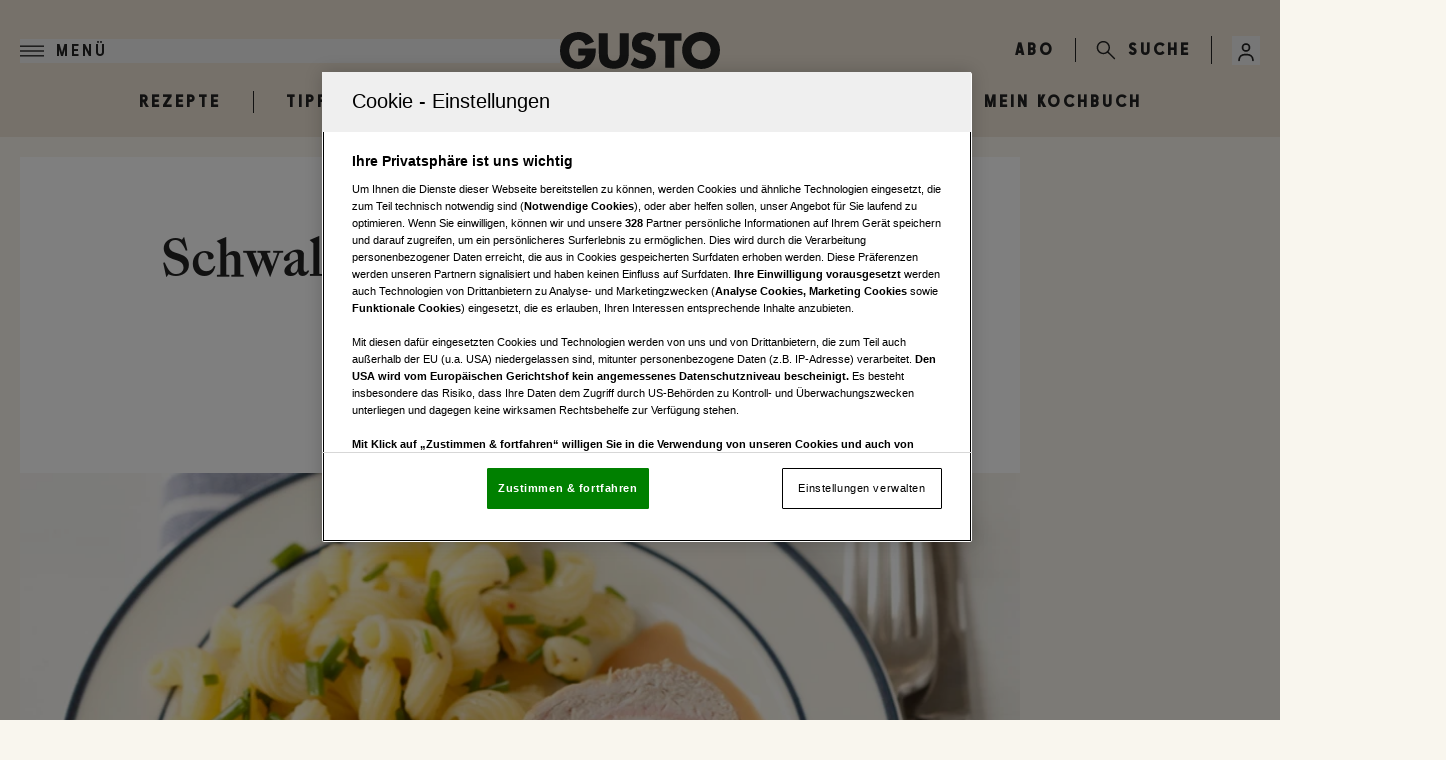

--- FILE ---
content_type: text/html; charset=utf-8
request_url: https://www.gusto.at/rezepte/schwalbennester-mit-senfsauce
body_size: 32203
content:
<!DOCTYPE html><html lang="de" class="scroll-smooth bg-primary text-black"><head><meta charSet="utf-8"/><meta name="viewport" content="width=device-width"/><link rel="preload" href="/assets/logos/gusto-logo.svg" as="image" fetchpriority="high"/><title>Schwalbennester mit Senfsauce • Rezept</title><meta name="description" content="Von der GUSTO-Redaktion für Sie getestet: Schwalbennester mit Senfsauce. Gelingt immer! Zutaten, Tipps und Tricks."/><meta name="twitter:url" content="/rezepte/schwalbennester-mit-senfsauce"/><meta name="twitter:title" content="Schwalbennester mit Senfsauce • Rezept"/><meta name="twitter:description" content="Von der GUSTO-Redaktion für Sie getestet: Schwalbennester mit Senfsauce. Gelingt immer! Zutaten, Tipps und Tricks."/><meta property="og:type" content="website"/><meta property="og:title" content="Schwalbennester mit Senfsauce • Rezept"/><meta property="og:description" content="Von der GUSTO-Redaktion für Sie getestet: Schwalbennester mit Senfsauce. Gelingt immer! Zutaten, Tipps und Tricks."/><meta property="og:site_name" content="GUSTO"/><meta property="og:url" content="/rezepte/schwalbennester-mit-senfsauce"/><meta property="og:image" content="https://fairu.gusto.at/9f4ff78a-6f35-469b-9ce9-10f3d1521264/Schwalbennester+mit+Senfsauce.jpg?width=1200&amp;height=630&amp;format=jpg"/><meta name="robots" content="index,follow,max-image-preview:large"/><meta name="application-name" content="GUSTO"/><meta name="apple-mobile-web-app-capable" content="yes"/><meta name="apple-mobile-web-app-status-bar-style" content="default"/><meta name="apple-mobile-web-app-title" content="GUSTO"/><meta name="format-detection" content="telephone=no"/><meta name="mobile-web-app-capable" content="yes"/><meta name="theme-color" content="#F9F6EE"/><link rel="shortcut icon" type="image/x-icon" href="/favicons/gusto_favicon_32x32.png"/><link rel="manifest" href="/manifest.json"/><link rel="apple-touch-icon" href="/favicons/gusto_favicon_180x180.png"/><link rel="apple-touch-icon" sizes="76x76" href="/favicons/gusto_favicon_76x76.png"/><link rel="apple-touch-icon" sizes="120x120" href="/favicons/gusto_favicon_120x120.png"/><link rel="apple-touch-icon" sizes="152x152" href="/favicons/gusto_favicon_152x152.png"/><link rel="preconnect" href="https://mw.vgn.at"/><link rel="preconnect" href="https://imgproxy.vgn.at"/><link rel="preconnect" href="https://img.vgn.at"/><meta name="authors" content="Wolfgang Schlüter"/><meta name="AssetId" content="9f4ff78a-1d7d-476c-98e7-4eec32847f96"/><meta property="article:published_time" content="2015-06-20 02:27:51"/><meta property="article:creation_time" content="2015-06-20 02:27:51"/><link rel="preload" as="image" imageSrcSet="https://fairu.gusto.at/9f4ff78a-6f35-469b-9ce9-10f3d1521264/Schwalbennester+mit+Senfsauce.jpg?width=479&amp;height=331&amp;quality=90 479w, https://fairu.gusto.at/9f4ff78a-6f35-469b-9ce9-10f3d1521264/Schwalbennester+mit+Senfsauce.jpg?width=768&amp;height=531&amp;quality=90 768w, https://fairu.gusto.at/9f4ff78a-6f35-469b-9ce9-10f3d1521264/Schwalbennester+mit+Senfsauce.jpg?width=992&amp;height=686&amp;quality=90 992w, https://fairu.gusto.at/9f4ff78a-6f35-469b-9ce9-10f3d1521264/Schwalbennester+mit+Senfsauce.jpg?width=1280&amp;height=885&amp;quality=90 1280w, https://fairu.gusto.at/9f4ff78a-6f35-469b-9ce9-10f3d1521264/Schwalbennester+mit+Senfsauce.jpg?width=1920&amp;height=1327&amp;quality=90 1920w, https://fairu.gusto.at/9f4ff78a-6f35-469b-9ce9-10f3d1521264/Schwalbennester+mit+Senfsauce.jpg?width=2560&amp;height=1769&amp;quality=90 2560w" imageSizes="(min-width: 1020px) 820px, 100vw" fetchpriority="high"/><meta name="next-head-count" content="36"/><link rel="preload" href="/fonts/fontsSubset/source-serif-4/source-serif-4-bold-reduced.woff2" as="font" crossorigin="" type="font/woff2"/><link rel="preload" href="/fonts/fontsSubset/source-serif-4/source-serif-4-semibold-reduced.woff2" as="font" crossorigin="" type="font/woff2"/><link rel="preload" href="/fonts/fontsSubset/source-serif-4/source-serif-4-regular-reduced.woff2" as="font" crossorigin="" type="font/woff2"/><link rel="preload" href="/fonts/fontsSubset/source-serif-4/source-serif-4-italic-reduced.woff2" as="font" crossorigin="" type="font/woff2"/><link rel="preload" href="/fonts/fontsSubset/source-serif-4/source-serif-4-semibolditalic-reduced.woff2" as="font" crossorigin="" type="font/woff2"/><link rel="preload" href="/fonts/fontsSubset/sunlight-condensed-semi/sunlight-condensed-semi-bold-reduced.woff2" as="font" crossorigin="" type="font/woff2"/><link rel="preload" href="/fonts/fontsSubset/sawtoncircular/sawtoncircular-medium-webfont-reduced.woff2" as="font" crossorigin="" type="font/woff2"/><link data-next-font="size-adjust" rel="preconnect" href="/" crossorigin="anonymous"/><link rel="preload" href="/_next/static/css/bd6a4972e2ac7c59.css" as="style"/><link rel="stylesheet" href="/_next/static/css/bd6a4972e2ac7c59.css" data-n-g=""/><noscript data-n-css=""></noscript><script defer="" nomodule="" src="/_next/static/chunks/polyfills-42372ed130431b0a.js"></script><script defer="" src="/_next/static/chunks/5c0b189e-7c2178f630ab53de.js"></script><script defer="" src="/_next/static/chunks/9713-6e3da71388f96144.js"></script><script defer="" src="/_next/static/chunks/7373-94c8ae2e239efc6f.js"></script><script defer="" src="/_next/static/chunks/4641-1e1caca15c69baf4.js"></script><script defer="" src="/_next/static/chunks/9581-053a4ddebbe997ba.js"></script><script defer="" src="/_next/static/chunks/3482-949c330d419a7290.js"></script><script defer="" src="/_next/static/chunks/6417-99e58a932bf97183.js"></script><script defer="" src="/_next/static/chunks/6768.cecc07b83625988d.js"></script><script defer="" src="/_next/static/chunks/3673.2783bbe0e3cf3851.js"></script><script src="/_next/static/chunks/webpack-c70991ff35f1b1dc.js" defer=""></script><script src="/_next/static/chunks/framework-945b357d4a851f4b.js" defer=""></script><script src="/_next/static/chunks/main-1be0ddabf9145e48.js" defer=""></script><script src="/_next/static/chunks/pages/_app-0c7285c90fdb4227.js" defer=""></script><script src="/_next/static/chunks/7309-b977c236b4093c24.js" defer=""></script><script src="/_next/static/chunks/1664-097cf1773184f113.js" defer=""></script><script src="/_next/static/chunks/3744-bff35fe9c4e35ffd.js" defer=""></script><script src="/_next/static/chunks/8165-71e181022d85c3f8.js" defer=""></script><script src="/_next/static/chunks/7706-7988e1c9d992473b.js" defer=""></script><script src="/_next/static/chunks/9758-4625c3d08624430b.js" defer=""></script><script src="/_next/static/chunks/3938-146a72ec6ba99ce4.js" defer=""></script><script src="/_next/static/chunks/5474-e0c710f5c181539c.js" defer=""></script><script src="/_next/static/chunks/5458-2c6de9339347b90f.js" defer=""></script><script src="/_next/static/chunks/pages/rezepte/%5Bslug%5D-4a0c5ced364f2287.js" defer=""></script><script src="/_next/static/uVph7-pVvzomE4ZYtpNhE/_buildManifest.js" defer=""></script><script src="/_next/static/uVph7-pVvzomE4ZYtpNhE/_ssgManifest.js" defer=""></script></head><body class="!overflow-x-hidden"><div id="__next"><script id="adDefend"></script><div role="presentation" class="fixed inset-0 z-20 pointer-events-none transition-opacity duration-300 opacity-0"><div role="status" class="place-items-center w-full h-full text-black bg-primary min-h-0 grid"><svg class="origin-center animate-spin" width="24px" height="24px" viewBox="0 0 24 24" fill="none" xmlns="http://www.w3.org/2000/svg" data-testid="iconSpinner-01"><g><path d="M23 12C23 13.9561 22.4784 15.8768 21.4889 17.5642C20.4995 19.2516 19.078 20.6446 17.3709 21.5997C15.6638 22.5547 13.733 23.0374 11.7773 22.9977C9.82158 22.9581 7.91183 22.3978 6.24483 21.3743C4.57783 20.3509 3.21389 18.9015 2.29356 17.1754C1.37324 15.4494 0.929823 13.5091 1.00902 11.5546C1.08822 9.60015 1.68716 7.70214 2.74413 6.0562C3.80109 4.41026 5.27784 3.07594 7.02218 2.19076" stroke="currentColor" stroke-width="2"></path></g></svg></div></div><link rel="preconnect" href="https://cdn.cookielaw.org"/><link rel="preconnect" href="https://geolocation.onetrust.com"/><link rel="preconnect" href="https://www.googletagmanager.com/"/><noscript><iframe title="gtm-noscript" src="https://www.googletagmanager.com//ns.html?id=GTM-MV5S5QF" height="0" width="0" style="display:none;visibility:hidden"></iframe></noscript><link rel="preconnect" href="https://imagesrv.adition.com"/><div class="bg-primary"><header class="inset-x-0 sticky transition-all duration-200 top-0 left-0 right-0 z-50 bg-secondary-light"><div class="items-center justify-between py-2.5 pl-5 pr-2 md:pr-5 grid grid-cols-[1fr,auto,1fr] z-50 relative 3xl:max-w-none max-w-page-default md:pt-8"><div><div class="flex justify-start"><button class="flex items-center p-0 font-medium w-full h-full justify-start label-lg text-black" aria-label="Menü"><svg width="24" height="11" class="w-6 h-6 text-current" viewBox="0 0 24 11" fill="currentColor" xmlns="http://www.w3.org/2000/svg"><path d="M0 0H24V1.375H0V0Z" fill="currentColor"></path><path d="M0 4.8125H24V6.1875H0V4.8125Z" fill="currentColor"></path><path d="M0 9.625H24V11H0V9.625Z" fill="currentColor"></path></svg><span class="text-current uppercase pl-3 hidden md:inline-block">Menü</span></button></div></div><a href="/" class="headerLogo" title=""><div class="relative w-full h-full overflow-hidden"><img alt="Gusto Logo" draggable="false" loading="lazy" width="160" height="35" decoding="async" data-nimg="1" class="h-full object-contain" style="color:transparent;scale:1;object-position:50% 50%;transform-origin:50% 50%;background-size:cover;background-position:50% 50%;background-repeat:no-repeat;background-image:url(&quot;[data-uri]&quot;)" srcSet="/assets/logos/gusto-logo.svg?w=256&amp;q=90 1x, /assets/logos/gusto-logo.svg?w=384&amp;q=90 2x" src="/assets/logos/gusto-logo.svg?w=384&amp;q=90"/></div></a><div class="flex w-full items-center justify-end text-black"><div class="ml-4 gap-3 md:ml-0 md:flex"><a href="https://aboshop.gusto.at/" class="label-lg uppercase" title="">ABO</a></div><div class="mx-1 h-6 w-px justify-self-center bg-current md:mx-5 md:block"></div><a href="/suche" class="hidden justify-end items-center md:flex" title=""><svg width="20" height="21" viewBox="0 0 20 21" fill="none" xmlns="http://www.w3.org/2000/svg" class="size-5" data-testid="search-icon"><g><path d="M7.23999 14.9C3.35999 14.9 0.23999 11.78 0.23999 7.93998C0.23999 4.09998 3.35999 0.97998 7.19999 0.97998C11.04 0.97998 14.16 4.09998 14.16 7.93998C14.2 11.78 11.08 14.9 7.23999 14.9ZM7.23999 2.49998C4.23999 2.49998 1.79999 4.93998 1.79999 7.93998C1.79999 10.94 4.23999 13.38 7.23999 13.38C10.24 13.38 12.64 10.9 12.64 7.93998C12.64 4.97998 10.2 2.49998 7.23999 2.49998Z" fill="currentColor"></path><path d="M18.84 20.2999C18.64 20.2999 18.44 20.2199 18.28 20.0599L11.04 12.8599C10.72 12.5399 10.72 12.0599 11.04 11.7799C11.36 11.4999 11.84 11.4599 12.12 11.7799L19.36 19.0199C19.68 19.3399 19.68 19.8199 19.36 20.0999C19.24 20.2199 19.04 20.2999 18.84 20.2999Z" fill="currentColor"></path></g></svg><span class="label-lg hidden pl-3 md:inline-block">Suche</span></a><div class="ml-5 hidden h-7 w-px bg-current md:block"></div><div class="group relative inline-block outline-none"><button type="button" aria-haspopup="menu" aria-label="Anmelde-Menü öffnen" id="profile-menu-button" class="ml-1 md:ml-5"><svg class="flex-shrink-0 inline-block w-7 h-7 text-black" width="24" height="24" viewBox="0 0 24 24" fill="none" xmlns="http://www.w3.org/2000/svg"><circle cx="12" cy="9" r="3" stroke="currentColor" stroke-width="1.5"></circle><path d="M17.9691 20C17.81 17.1085 16.9247 15 11.9999 15C7.07521 15 6.18991 17.1085 6.03076 20" stroke="currentColor" stroke-width="1.5" stroke-linecap="round"></path></svg></button><div tabindex="0" class="invisible absolute bottom-auto end-0 top-full z-10 origin-top scale-95 pt-2 opacity-0 transition duration-100 ease-out group-hover:visible group-hover:scale-100 group-hover:opacity-100"><div class="mt-0.5 w-full overflow-hidden border border-black bg-white px-3 py-2 text-black md:w-60"><svg class="origin-center animate-spin mx-auto" width="24px" height="24px" viewBox="0 0 24 24" fill="none" xmlns="http://www.w3.org/2000/svg" data-testid="iconSpinner-01"><g><path d="M23 12C23 13.9561 22.4784 15.8768 21.4889 17.5642C20.4995 19.2516 19.078 20.6446 17.3709 21.5997C15.6638 22.5547 13.733 23.0374 11.7773 22.9977C9.82158 22.9581 7.91183 22.3978 6.24483 21.3743C4.57783 20.3509 3.21389 18.9015 2.29356 17.1754C1.37324 15.4494 0.929823 13.5091 1.00902 11.5546C1.08822 9.60015 1.68716 7.70214 2.74413 6.0562C3.80109 4.41026 5.27784 3.07594 7.02218 2.19076" stroke="currentColor" stroke-width="2"></path></g></svg></div></div></div></div></div><div class="bg-none w-auto max-w-[1244px] 3xl:max-w-full absolute -top-0.5 -bottom-0.5 -left-0.5 -right-0.5 overflow-hidden hidden" aria-hidden="true"><div class="h-full bg-black header-progress" style="width:0%"></div></div></header><div class="relative w-full"><nav class="overflow-x-scroll w-full flex flex-nowrap items-center m-auto flex-shrink-0 relative border-inner gap-4 sm:overflow-x-scroll lg:overflow-visible pb-6 pt-3 bg-secondary-light justify-start" aria-label="Navigation"><ul class="flex flex-shrink-0 items-center max-w-page-default 3xl:m-auto min-w-full md:min-w-0 md:w-full justify-center m-0"><li class="select-none bg-transparent shadow-none label-lg uppercase group border-r last:border-none px-8 headerNavigation"><a href="/suche" target="" rel="" class="group-hover:text-gray transition-colors duration-300 text-black" title="">Rezepte</a></li><li class="select-none bg-transparent shadow-none label-lg uppercase group border-r last:border-none px-8 headerNavigation"><a href="/tipps" target="" rel="" class="group-hover:text-gray transition-colors duration-300 text-black" title="">Tipps &amp; Tricks</a></li><li class="select-none bg-transparent shadow-none label-lg uppercase group border-r last:border-none px-8 headerNavigation"><a href="/neues" target="" rel="" class="group-hover:text-gray transition-colors duration-300 text-black" title="">Neues</a></li><li class="select-none bg-transparent shadow-none label-lg uppercase group border-r last:border-none px-8 headerNavigation"><a href="/gewinnspiele" target="" rel="" class="group-hover:text-gray transition-colors duration-300 text-black" title="">Gewinnspiele</a></li><li class="select-none bg-transparent shadow-none label-lg uppercase group border-r last:border-none px-8 headerNavigation"><a href="/ausgaben" target="" rel="" class="group-hover:text-gray transition-colors duration-300 text-black" title="">Magazin</a></li><li class="select-none bg-transparent shadow-none label-lg uppercase group border-r last:border-none px-8 headerNavigation"><a href="/kochbuch" target="" rel="" class="group-hover:text-gray transition-colors duration-300 text-black" title="">Mein Kochbuch</a></li></ul></nav></div><div class="relative"><div class="bg-primary"><style>
          #header_mobile_cad:not(.ad-yoc) div, #header_mobile_cad:not(.ad-yoc) div iframe {
            max-width: 100% !important;
            z-index: 0 !important;
          }
          #header_mobile_cad:empty {
            margin: 0;
            padding: 0;
          }
        </style><section class="hidden lg:grid px-5 pb-5 place-items-center m-auto overflow-hidden w-[960px] relative text-center text-white" id="header_mobile_cad" title="Werbeplatz header_mobile_cad"><section class="pointer-events-none absolute top-[-300px] h-[400px] w-full lg:top-[-700px] lg:h-[1000px]" id="adition-tag-trigger-header_mobile_cad" title="Werbeplatz-Trigger header_mobile_cad"></section><div class="hidden size-full only-of-type:block"></div></section><style>
          #top_mobile:not(.ad-yoc) div, #top_mobile:not(.ad-yoc) div iframe {
            max-width: 100% !important;
            z-index: 0 !important;
          }
          #top_mobile:empty {
            margin: 0;
            padding: 0;
          }
        </style><section class="grid lg:hidden px-5 py-5 place-items-center overflow-hidden relative text-center text-white" id="top_mobile" title="Werbeplatz top_mobile"><section class="pointer-events-none absolute top-[-300px] h-[400px] w-full lg:top-[-700px] lg:h-[1000px]" id="adition-tag-trigger-top_mobile" title="Werbeplatz-Trigger top_mobile"></section><div class="hidden size-full only-of-type:block"></div></section></div><div class="sticky top-20 z-10 h-0 xl:grid xl:grid-cols-[minmax(auto,1280px),1fr] 3xl:grid-cols-[1fr,minmax(auto,1280px),1fr]"><div class="ml-4 hidden 3xl:block"><style>
          #Left1:not(.ad-yoc) div, #Left1:not(.ad-yoc) div iframe {
            position: relative !important;
            z-index: 0 !important;
          }
          #Left1:empty {
            margin: 0;
            padding: 0;
          }
        </style><section class="mt-5 z-10 top-20 hidden 3xl:block sticky max-w-[300px] h-fit ml-auto relative text-center text-white" id="Left1" title="Werbeplatz Left1"><section class="pointer-events-none absolute top-[-300px] h-[400px] w-full lg:top-[-700px] lg:h-[1000px]" id="adition-tag-trigger-Left1" title="Werbeplatz-Trigger Left1"></section><div class="hidden size-full only-of-type:block"></div></section></div><div class="pointer-events-none w-full"></div><div class="mr-4 max-h-fit"><style>
          #Right1:not(.ad-yoc) div, #Right1:not(.ad-yoc) div iframe {
            position: relative !important;
            z-index: 0 !important;
          }
          #Right1:empty {
            margin: 0;
            padding: 0;
          }
        </style><section class="mt-5 top-20 hidden 2xl:block sticky max-w-[300px] h-fit mr-auto relative text-center text-white" id="Right1" title="Werbeplatz Right1"><section class="pointer-events-none absolute top-[-300px] h-[400px] w-full lg:top-[-700px] lg:h-[1000px]" id="adition-tag-trigger-Right1" title="Werbeplatz-Trigger Right1"></section><div class="hidden size-full only-of-type:block"></div></section></div></div><main class="text-pretty"><div class="hidden print:block print:bg-white print:p-8"><div class="print:mb-6 print:flex print:items-start print:justify-between"><div class="print:flex print:items-center"><img alt="Gusto Logo" fetchpriority="high" width="160" height="35" decoding="async" data-nimg="1" class="print:block print:h-9 print:object-contain" style="color:transparent" src="/assets/logos/gusto-logo.svg"/></div><div class="print:text-right print:text-xs print:text-black"><div class="print:text-xs">www.gusto.at</div></div></div><div class="print:mb-4 print:border-b-2 print:border-black print:pb-2"><h1 class="print:text-xl print:font-bold">Schwalbennester mit Senfsauce</h1><div class="print:mt-2 print:flex print:gap-8 print:text-xs"><span>⏱ <!-- -->75<!-- --> Min.</span><span>📊 <!-- -->mittel</span><span>🍽 <!-- -->4<!-- --> <!-- -->Portionen</span></div></div><div class="print:grid print:grid-cols-2 print:gap-8"><div><div class="print:mb-4"><figure role="group" class="relative"><div class=""><div class="relative"><div class="relative w-full h-full overflow-hidden"><img alt="" title="" draggable="false" fetchpriority="high" width="1230" height="850" decoding="async" data-nimg="1" class="h-full object-contain cursor-pointer" style="color:transparent;scale:1;object-position:50% 50%;transform-origin:50% 50%;object-fit:cover;background-size:cover;background-position:50% 50%;background-repeat:no-repeat;background-image:url(&quot;[data-uri]&quot;)" sizes="(min-width: 1020px) 820px, 100vw" srcSet="https://fairu.gusto.at/9f4ff78a-6f35-469b-9ce9-10f3d1521264/Schwalbennester+mit+Senfsauce.jpg?width=479&amp;height=331&amp;quality=90 479w, https://fairu.gusto.at/9f4ff78a-6f35-469b-9ce9-10f3d1521264/Schwalbennester+mit+Senfsauce.jpg?width=768&amp;height=531&amp;quality=90 768w, https://fairu.gusto.at/9f4ff78a-6f35-469b-9ce9-10f3d1521264/Schwalbennester+mit+Senfsauce.jpg?width=992&amp;height=686&amp;quality=90 992w, https://fairu.gusto.at/9f4ff78a-6f35-469b-9ce9-10f3d1521264/Schwalbennester+mit+Senfsauce.jpg?width=1280&amp;height=885&amp;quality=90 1280w, https://fairu.gusto.at/9f4ff78a-6f35-469b-9ce9-10f3d1521264/Schwalbennester+mit+Senfsauce.jpg?width=1920&amp;height=1327&amp;quality=90 1920w, https://fairu.gusto.at/9f4ff78a-6f35-469b-9ce9-10f3d1521264/Schwalbennester+mit+Senfsauce.jpg?width=2560&amp;height=1769&amp;quality=90 2560w" src="https://fairu.gusto.at/9f4ff78a-6f35-469b-9ce9-10f3d1521264/Schwalbennester+mit+Senfsauce.jpg?width=2560&amp;height=1769&amp;quality=90"/></div></div><figcaption class="hidden"></figcaption></div></figure></div><h2 class="print:mb-3 print:text-base print:font-bold">Zutaten</h2><div class="print:mb-4"><h3 class="print:mb-1 print:text-xs print:font-semibold">Zutaten</h3><ul class="print:list-none print:pl-0"><li class="print:mb-0.5 print:text-xs"><strong>4</strong><span> </span><span> <!-- -->Kalbsschnitzel</span> (je ca. 120 g)</li><li class="print:mb-0.5 print:text-xs"><strong>4</strong><span> <!-- -->Scheiben</span><span> <!-- -->Schinken</span> (gekocht)</li><li class="print:mb-0.5 print:text-xs"><strong>4</strong><span> </span><span> <!-- -->Ei</span> (hart gekocht, mittelgroß)</li><li class="print:mb-0.5 print:text-xs"><strong>300</strong><span> <!-- -->ml</span><span> <!-- -->Kalbsfond</span></li><li class="print:mb-0.5 print:text-xs"><strong>125</strong><span> <!-- -->g</span><span> <!-- -->Sauerrahm</span></li><li class="print:mb-0.5 print:text-xs"><strong>1</strong><span> <!-- -->TL</span><span> <!-- -->Zitronensaft</span></li><li class="print:mb-0.5 print:text-xs"><strong>1</strong><span> <!-- -->TL</span><span> <!-- -->Kapern</span> (gehackt)</li><li class="print:mb-0.5 print:text-xs"><strong>100</strong><span> <!-- -->g</span><span> <!-- -->Hörnchen</span></li><li class="print:mb-0.5 print:text-xs"><strong>2</strong><span> <!-- -->EL</span><span> <!-- -->Schnittlauch</span></li></ul></div><div class="print:mb-4"><h3 class="print:mb-1 print:text-xs print:font-semibold">Weiters</h3><ul class="print:list-none print:pl-0"><li class="print:mb-0.5 print:text-xs"><strong></strong><span> </span><span> <!-- -->Salz</span></li><li class="print:mb-0.5 print:text-xs"><strong></strong><span> </span><span> <!-- -->Pfeffer</span></li><li class="print:mb-0.5 print:text-xs"><strong></strong><span> </span><span> <!-- -->Senf</span></li><li class="print:mb-0.5 print:text-xs"><strong></strong><span> </span><span> <!-- -->Mehl</span></li><li class="print:mb-0.5 print:text-xs"><strong></strong><span> </span><span> <!-- -->Öl</span></li><li class="print:mb-0.5 print:text-xs"><strong></strong><span> </span><span> <!-- -->Butter</span></li></ul></div></div><div><h2 class="print:mb-3 print:text-base print:font-bold">Zubereitung</h2><div class="print:text-xs"><div class="print:mb-3"><h3 class="print:mb-1 print:mt-2 print:text-xs print:font-semibold">Zubereitung</h3><div class="print:mb-2 print:pl-0">Fleisch behutsam klopfen, mit Salz und Pfeffer würzen und mit je einer Scheibe Schinken belegen. Eier auf den unteren Rand der Schnitzel legen. Seitliche Fleischränder einschlagen, Schnitzel über die Eier eng einrollen. Rouladen mit Spagat binden und würzen.</div></div><div class="print:mb-3"><div class="print:mb-2 print:pl-0">Ca. 4 EL Öl und 1 TL Butter erhitzen, Rouladen darin rundum anbraten, herausnehmen und beiseite stellen.</div></div><div class="print:mb-3"><div class="print:mb-2 print:pl-0">Bratrückstand mit Fond ablöschen und aufkochen. Rouladen hineinlegen, zudecken und ca. 30 Minuten dünsten.</div></div><div class="print:mb-3"><div class="print:mb-2 print:pl-0">Hörnchen in Salzwasser bissfest kochen, abseihen und abtropfen lassen.</div></div><div class="print:mb-3"><div class="print:mb-2 print:pl-0">Rouladen aus dem Fond heben, Spagat entfernen. Rahm mit 1 EL Mehl verquirlen, in den Fond rühren, auf­kochen und ca. 3 Minuten köcheln.</div></div><div class="print:mb-3"><div class="print:mb-2 print:pl-0">Sauce mit Salz, Pfeffer, 1 TL Senf und Zitronensaft würzen, Kapern einrühren. Rouladen in die Sauce legen und kurz erwärmen.</div></div><div class="print:mb-3"><div class="print:mb-2 print:pl-0">Hörnchen in 1 EL Butter schwenken, mit Salz und Pfeffer würzen, Schnittlauch untermischen. Schwalbennester mit Sauce und Hörnchen anrichten.</div></div></div></div></div><div class="print:mt-8 print:border-t print:pt-3 print:text-center print:text-xs print:text-black"><span class="print:text-xs">© GUSTO.at</span></div></div><div class="print:hidden"><link rel="preconnect" href="https://script-at.iocnt.net"/><link rel="preconnect" href="https://data-8d9711db79.gusto.at"/><link rel="preload" href="https://data-8d9711db79.gusto.at/iomm/latest/manager/base/es6/bundle.js" as="script" id="IOMmBundle" crossorigin=""/><link rel="preload" href="https://data-8d9711db79.gusto.at/iomm/latest/bootstrap/loader.js" as="script" crossorigin=""/><div class="relative"><div class="mx-5 max-w-content-default bg-white 3xl:mx-auto"><div class="grid w-full min-w-0 max-w-content-default border-b border-gray-light"><div class="py-12 sm:px-10 md:pb-12 md:pt-16"><div class="relative"><h1 class="heading-1 pb-4 text-center text-3xl leading-normal md:text-5xl md:leading-normal">Schwalbennester mit Senfsauce</h1></div><div class="justify-center gap-y-4 text-white min-h-16 py-3.5 items-center content-center flex flex-wrap overflow-hidden gap-x-4 px-0"><div class="flex gap-2 items-center"><div class="grid md:flex flex-col gap-x-2 items-center content-center justify-center"><div class="label-sm md:leading-7 text-black">Gesamt</div><div class="flex gap-1 text-black items-center justify-center"><svg class="w-4 h-4" width="17" height="16" viewBox="0 0 17 16" fill="none" xmlns="http://www.w3.org/2000/svg"><path d="M8.5 14.667C11.8137 14.667 14.5 11.9807 14.5 8.66699C14.5 5.35328 11.8137 2.66699 8.5 2.66699C5.18629 2.66699 2.5 5.35328 2.5 8.66699C2.5 11.9807 5.18629 14.667 8.5 14.667Z" stroke="#232323"></path><path d="M8.49967 6.00065V8.66732L10.1663 10.334M2.83301 3.00065L5.49967 1.33398M14.1663 3.00065L11.4997 1.33398" stroke="#232323" stroke-linecap="round" stroke-linejoin="round"></path></svg><div class=""><span class="body-sm md:leading-7">75 Min.</span></div></div></div></div><div class="flex gap-2 items-center"><div class="grid md:flex flex-col gap-x-2 items-center content-center justify-center"><div class="label-sm md:leading-7 text-black">Schwierigkeit</div><div class="flex gap-1 text-black items-center justify-center"><svg class="w-4 h-4" width="17" height="16" viewBox="0 0 17 16" fill="none" xmlns="http://www.w3.org/2000/svg"><rect x="12" y="2.5" width="3" height="10" fill="transparent" stroke="#232323"></rect><rect x="7" y="5.5" width="3" height="7" fill="#232323" stroke="#232323"></rect><rect x="2" y="8.5" width="3" height="4" fill="#232323" stroke="#232323"></rect></svg><div class=""><span class="body-sm md:leading-7">mittel</span></div></div></div></div></div><div class="flex justify-center print:hidden"><button class="flex size-8 items-center justify-center border border-black transition-colors duration-200 hover:bg-primary disabled:opacity-50" title="Zu Favoriten hinzufügen" aria-label="Zu Favoriten hinzufügen"><svg class="transition-colors duration-200" width="16" height="17" viewBox="0 0 16 17" fill="none" xmlns="http://www.w3.org/2000/svg"><path d="M2.5 2L13.5 2V14.4461L8.37952 10.2644C8.15866 10.084 7.84134 10.084 7.62048 10.2644L2.5 14.4461V2Z" fill="white" stroke="#232323"></path></svg></button><button class="mx-2 flex size-8 items-center justify-center border border-black hover:bg-primary" title="Rezept drucken" aria-label="Rezept drucken"><svg width="16" height="17" viewBox="0 0 16 17" fill="none" xmlns="http://www.w3.org/2000/svg"><path d="M3.8 12.14C3.8 11.3559 3.8 10.9639 3.95259 10.6644C4.08681 10.401 4.30099 10.1868 4.56441 10.0526C4.86389 9.9 5.25593 9.9 6.04 9.9H9.96C10.7441 9.9 11.1361 9.9 11.4356 10.0526C11.699 10.1868 11.9132 10.401 12.0474 10.6644C12.2 10.9639 12.2 11.3559 12.2 12.14V13.26C12.2 14.0441 12.2 14.4361 12.0474 14.7356C11.9132 14.999 11.699 15.2132 11.4356 15.3474C11.1361 15.5 10.7441 15.5 9.96 15.5H6.04C5.25593 15.5 4.86389 15.5 4.56441 15.3474C4.30099 15.2132 4.08681 14.999 3.95259 14.7356C3.8 14.4361 3.8 14.0441 3.8 13.26V12.14Z" fill="white"></path><path d="M12.2 5V3.74C12.2 2.95593 12.2 2.56389 12.0474 2.26441C11.9132 2.00099 11.699 1.78681 11.4356 1.65259C11.1361 1.5 10.7441 1.5 9.96 1.5H6.04C5.25593 1.5 4.86389 1.5 4.56441 1.65259C4.30099 1.78681 4.08681 2.00099 3.95259 2.26441C3.8 2.56389 3.8 2.95593 3.8 3.74V5M3.8 12.7C3.14902 12.7 2.82353 12.7 2.55648 12.6284C1.83179 12.4343 1.26574 11.8682 1.07156 11.1435C1 10.8765 1 10.551 1 9.9V8.36C1 7.18389 1 6.59583 1.22889 6.14662C1.43022 5.75148 1.75148 5.43022 2.14662 5.22889C2.59583 5 3.18389 5 4.36 5H11.64C12.8161 5 13.4042 5 13.8534 5.22889C14.2485 5.43022 14.5698 5.75148 14.7711 6.14662C15 6.59583 15 7.18389 15 8.36V9.9C15 10.551 15 10.8765 14.9284 11.1435C14.7343 11.8682 14.1682 12.4343 13.4435 12.6284C13.1765 12.7 12.851 12.7 12.2 12.7M10.1 7.45H12.2M6.04 15.5H9.96C10.7441 15.5 11.1361 15.5 11.4356 15.3474C11.699 15.2132 11.9132 14.999 12.0474 14.7356C12.2 14.4361 12.2 14.0441 12.2 13.26V12.14C12.2 11.3559 12.2 10.9639 12.0474 10.6644C11.9132 10.401 11.699 10.1868 11.4356 10.0526C11.1361 9.9 10.7441 9.9 9.96 9.9H6.04C5.25593 9.9 4.86389 9.9 4.56441 10.0526C4.30099 10.1868 4.08681 10.401 3.95259 10.6644C3.8 10.9639 3.8 11.3559 3.8 12.14V13.26C3.8 14.0441 3.8 14.4361 3.95259 14.7356C4.08681 14.999 4.30099 15.2132 4.56441 15.3474C4.86389 15.5 5.25593 15.5 6.04 15.5Z" stroke="black" stroke-linecap="round" stroke-linejoin="round"></path></svg></button><button class="flex size-8 items-center justify-center border border-black hover:bg-primary" aria-label="Rezept teilen"><svg width="16" height="17" viewBox="0 0 16 17" fill="none" xmlns="http://www.w3.org/2000/svg"><g clip-path="url(#clip0_913_8244)"><path d="M14.6619 8.9332C14.8493 8.78396 14.9431 8.70935 14.9774 8.62055C15.0075 8.54262 15.0075 8.45738 14.9774 8.37944C14.9431 8.29065 14.8493 8.21604 14.6619 8.0668L8.15725 2.88859C7.83456 2.6317 7.67321 2.50326 7.53661 2.50011C7.41789 2.49737 7.3045 2.54582 7.22947 2.63131C7.14315 2.72969 7.14314 2.92705 7.14314 3.32179V6.38512C5.50394 6.65147 4.00369 7.42291 2.88879 8.58121C1.67331 9.84402 1.00095 11.4782 1 13.1721V13.6086C1.80578 12.707 2.81185 11.9779 3.94929 11.4711C4.95211 11.0243 6.03616 10.7596 7.14314 10.6899V13.6782C7.14314 14.0729 7.14315 14.2703 7.22947 14.3687C7.3045 14.4542 7.41789 14.5026 7.53661 14.4999C7.67321 14.4967 7.83456 14.3683 8.15725 14.1114L14.6619 8.9332Z" fill="white" stroke="black" stroke-linecap="round" stroke-linejoin="round"></path></g><defs><clipPath id="clip0_913_8244"><rect width="16" height="16" fill="white" transform="translate(0 0.5)"></rect></clipPath></defs></svg></button></div></div><figure class="relative aspect-video w-full" aria-labelledby="cover-image-label"><figure role="group" class="relative object-contain w-full h-full"><div class=""><div class="relative"><div class="relative w-full h-full overflow-hidden"><img alt="Artikelbild" title="&amp;copy; GUSTO / Theresa Schrems" draggable="false" fetchpriority="high" width="1230" height="850" decoding="async" data-nimg="1" class="h-full object-contain cursor-pointer" style="color:transparent;scale:1;object-position:50% 50%;transform-origin:50% 50%;object-fit:cover;background-size:cover;background-position:50% 50%;background-repeat:no-repeat;background-image:url(&quot;[data-uri]&quot;)" sizes="(min-width: 1020px) 820px, 100vw" srcSet="https://fairu.gusto.at/9f4ff78a-6f35-469b-9ce9-10f3d1521264/Schwalbennester+mit+Senfsauce.jpg?width=479&amp;height=331&amp;quality=90 479w, https://fairu.gusto.at/9f4ff78a-6f35-469b-9ce9-10f3d1521264/Schwalbennester+mit+Senfsauce.jpg?width=768&amp;height=531&amp;quality=90 768w, https://fairu.gusto.at/9f4ff78a-6f35-469b-9ce9-10f3d1521264/Schwalbennester+mit+Senfsauce.jpg?width=992&amp;height=686&amp;quality=90 992w, https://fairu.gusto.at/9f4ff78a-6f35-469b-9ce9-10f3d1521264/Schwalbennester+mit+Senfsauce.jpg?width=1280&amp;height=885&amp;quality=90 1280w, https://fairu.gusto.at/9f4ff78a-6f35-469b-9ce9-10f3d1521264/Schwalbennester+mit+Senfsauce.jpg?width=1920&amp;height=1327&amp;quality=90 1920w, https://fairu.gusto.at/9f4ff78a-6f35-469b-9ce9-10f3d1521264/Schwalbennester+mit+Senfsauce.jpg?width=2560&amp;height=1769&amp;quality=90 2560w" src="https://fairu.gusto.at/9f4ff78a-6f35-469b-9ce9-10f3d1521264/Schwalbennester+mit+Senfsauce.jpg?width=2560&amp;height=1769&amp;quality=90"/></div></div><figcaption class="prose w-full px-3 py-2 max-w-full"><span class=""> © <span>GUSTO / Theresa Schrems</span></span></figcaption></div></figure></figure></div></div><div class="relative mx-5 max-w-content-default bg-white px-8 md:px-16 3xl:mx-auto"><div id="cover-image-label" class="pt-1 text-right"><span class="mx-1 text-xs text-black/70">©</span><span class="prose-mobile-xs inline text-black/70 md:prose-xs [&amp;&gt;p]:inline">GUSTO / Theresa Schrems</span></div><div class="flex items-center pt-4"><span class="label-base pr-5">Rezept von</span><a href="/autoren/wolfgang-schlueter" class="relative inline-flex gap-2 items-center group cursor-pointer" title=""><div class="overflow-hidden relative size-6 md:size-10 rounded-full border border-secondary-light grid items-end group-hover:border-black transition-colors duration-200"><div class="relative w-full h-full overflow-hidden"><img alt="Bild von Wolfgang Schlüter" draggable="false" loading="lazy" decoding="async" data-nimg="fill" class="object-cover w-full h-full" style="position:absolute;height:100%;width:100%;left:0;top:0;right:0;bottom:0;object-fit:cover;object-position:49% 28%;color:transparent;scale:1;transform-origin:49% 28%;background-size:cover;background-position:49% 28%;background-repeat:no-repeat;background-image:url(&quot;[data-uri]&quot;)" sizes="128px" srcSet="https://fairu.gusto.at/9fda2f80-886c-4ae3-b49e-819272f28222/schlu%CC%88.jpg?width=16&amp;focal=49-28-1&amp;quality=90 16w, https://fairu.gusto.at/9fda2f80-886c-4ae3-b49e-819272f28222/schlu%CC%88.jpg?width=32&amp;focal=49-28-1&amp;quality=90 32w, https://fairu.gusto.at/9fda2f80-886c-4ae3-b49e-819272f28222/schlu%CC%88.jpg?width=48&amp;focal=49-28-1&amp;quality=90 48w, https://fairu.gusto.at/9fda2f80-886c-4ae3-b49e-819272f28222/schlu%CC%88.jpg?width=64&amp;focal=49-28-1&amp;quality=90 64w, https://fairu.gusto.at/9fda2f80-886c-4ae3-b49e-819272f28222/schlu%CC%88.jpg?width=96&amp;focal=49-28-1&amp;quality=90 96w, https://fairu.gusto.at/9fda2f80-886c-4ae3-b49e-819272f28222/schlu%CC%88.jpg?width=128&amp;focal=49-28-1&amp;quality=90 128w, https://fairu.gusto.at/9fda2f80-886c-4ae3-b49e-819272f28222/schlu%CC%88.jpg?width=256&amp;focal=49-28-1&amp;quality=90 256w, https://fairu.gusto.at/9fda2f80-886c-4ae3-b49e-819272f28222/schlu%CC%88.jpg?width=384&amp;focal=49-28-1&amp;quality=90 384w, https://fairu.gusto.at/9fda2f80-886c-4ae3-b49e-819272f28222/schlu%CC%88.jpg?width=479&amp;focal=49-28-1&amp;quality=90 479w, https://fairu.gusto.at/9fda2f80-886c-4ae3-b49e-819272f28222/schlu%CC%88.jpg?width=768&amp;focal=49-28-1&amp;quality=90 768w, https://fairu.gusto.at/9fda2f80-886c-4ae3-b49e-819272f28222/schlu%CC%88.jpg?width=992&amp;focal=49-28-1&amp;quality=90 992w, https://fairu.gusto.at/9fda2f80-886c-4ae3-b49e-819272f28222/schlu%CC%88.jpg?width=1280&amp;focal=49-28-1&amp;quality=90 1280w, https://fairu.gusto.at/9fda2f80-886c-4ae3-b49e-819272f28222/schlu%CC%88.jpg?width=1920&amp;focal=49-28-1&amp;quality=90 1920w, https://fairu.gusto.at/9fda2f80-886c-4ae3-b49e-819272f28222/schlu%CC%88.jpg?width=2560&amp;focal=49-28-1&amp;quality=90 2560w" src="https://fairu.gusto.at/9fda2f80-886c-4ae3-b49e-819272f28222/schlu%CC%88.jpg?width=2560&amp;focal=49-28-1&amp;quality=90"/></div></div><div class=""><div class=""><p class="body-base underline decoration-transparent group-hover:decoration-black transition-colors duration-200">Wolfgang Schlüter</p></div></div></a></div><div class="pointer-events-none absolute inset-0 mt-4 grid max-w-content-default justify-center 3xl:mx-auto"><div class="pointer-events-auto sticky bottom-0 top-[85vh] z-10 -mb-10 flex h-16 w-80 items-center justify-between border border-black bg-white p-2 font-special-alternative print:hidden"><a href="#ingredients" draggable="false" class="label-base flex h-full flex-1 cursor-pointer items-center justify-center bg-primary text-black">Zutaten</a><a href="#preparation" draggable="false" class="label-base flex h-full flex-1 cursor-pointer items-center justify-center text-black/70">Zubereitung</a></div></div><div class="m-auto w-full min-w-0 max-w-content-default pt-16"><section id="ingredients" class="mb-0 scroll-mt-[12vh]"><div class="flex justify-between border-b py-1"><h2 class="heading-2 mb-0 py-1">Zutaten</h2><div class="body-sm flex select-none items-center px-2 pl-3"><button class="relative size-4 rounded-full border border-black" aria-label="Portionenanzahl verringern"><svg class="w-3 h-3 stroke-black stroke-2 absolute top-1/2 left-1/2 -translate-x-1/2 -translate-y-1/2" width="18" height="18" viewBox="0 0 18 18" fill="none" xmlns="http://www.w3.org/2000/svg"><line x1="3" y1="8.5" x2="15" y2="8.5"></line></svg></button><span class="inline-block min-w-7 text-center">4</span><button class="relative size-4 rounded-full border border-black" aria-label="Portionenanzahl erhöhen"><svg class="w-3 h-3 stroke-current stroke-2 absolute top-1/2 left-1/2 -translate-x-1/2 -translate-y-1/2" width="18" height="18" viewBox="0 0 18 18" fill="none" xmlns="http://www.w3.org/2000/svg"><line x1="3" y1="8.5" x2="15" y2="8.5"></line><line x1="9.5" y1="3" x2="9.5" y2="15"></line></svg></button><span class="pl-1">Portionen</span></div></div><div class=""><div class="mt-6"><table class="text-left min-w-full table-auto mb-8"><tbody class=""><tr><td class="border-t border-gray-light py-2 body-base w-1/2">4<!-- --> </td><td class="border-t border-gray-light py-2 body-base w-1/2">Kalbsschnitzel<!-- --> (je ca. 120 g)</td></tr><tr><td class="border-t border-gray-light py-2 body-base w-1/2">4<!-- --> <!-- -->Scheiben</td><td class="border-t border-gray-light py-2 body-base w-1/2">Schinken<!-- --> (gekocht)</td></tr><tr><td class="border-t border-gray-light py-2 body-base w-1/2">4<!-- --> </td><td class="border-t border-gray-light py-2 body-base w-1/2">Eier<!-- --> (hart gekocht, mittelgroß)</td></tr><tr><td class="border-t border-gray-light py-2 body-base w-1/2">300<!-- --> <!-- -->ml</td><td class="border-t border-gray-light py-2 body-base w-1/2">Kalbsfond</td></tr><tr><td class="border-t border-gray-light py-2 body-base w-1/2">125<!-- --> <!-- -->g</td><td class="border-t border-gray-light py-2 body-base w-1/2">Sauerrahm</td></tr><tr><td class="border-t border-gray-light py-2 body-base w-1/2">1<!-- --> <!-- -->TL</td><td class="border-t border-gray-light py-2 body-base w-1/2">Zitronensaft</td></tr><tr><td class="border-t border-gray-light py-2 body-base w-1/2">1<!-- --> <!-- -->TL</td><td class="border-t border-gray-light py-2 body-base w-1/2">Kapern<!-- --> (gehackt)</td></tr><tr><td class="border-t border-gray-light py-2 body-base w-1/2">100<!-- --> <!-- -->g</td><td class="border-t border-gray-light py-2 body-base w-1/2">Hörnchen</td></tr><tr><td class="border-t border-gray-light py-2 body-base w-1/2">2<!-- --> <!-- -->EL</td><td class="border-t border-gray-light py-2 body-base w-1/2">Schnittlauch</td></tr></tbody></table></div><div class="mt-6"><h3 class="heading-3 mb-2">Weiters</h3><table class="text-left min-w-full table-auto mb-8"><tbody class=""><tr><td class="border-t border-gray-light py-2 body-base w-1/2"> </td><td class="border-t border-gray-light py-2 body-base w-1/2">Salz</td></tr><tr><td class="border-t border-gray-light py-2 body-base w-1/2"> </td><td class="border-t border-gray-light py-2 body-base w-1/2">Pfeffer</td></tr><tr><td class="border-t border-gray-light py-2 body-base w-1/2"> </td><td class="border-t border-gray-light py-2 body-base w-1/2">Senf</td></tr><tr><td class="border-t border-gray-light py-2 body-base w-1/2"> </td><td class="border-t border-gray-light py-2 body-base w-1/2">Mehl</td></tr><tr><td class="border-t border-gray-light py-2 body-base w-1/2"> </td><td class="border-t border-gray-light py-2 body-base w-1/2">Öl</td></tr><tr><td class="border-t border-gray-light py-2 body-base w-1/2"> </td><td class="border-t border-gray-light py-2 body-base w-1/2">Butter</td></tr></tbody></table></div></div></section><section id="preparation" class="scroll-mt-[12vh]"><h2 class="heading-2 mb-0 border-b py-1 pt-8">Zubereitung</h2><ol class="list-none p-0 m-0" aria-label="Zubereitungsschritte"><li class="mt-6 group/step" id="step1"><div class="grid grid-cols-[auto,1fr] gap-3 mt-6 pb-6 border-b border-gray-light group-last/step:border-none"><div class="whitespace-nowrap min-w-min label-base mt-1">1<!-- -->/<!-- -->7</div><div><p class="prose prose-article-mobile-lg md:prose-article-lg min-w-0"><p>Fleisch behutsam klopfen, mit Salz und Pfeffer würzen und mit je einer Scheibe Schinken belegen. Eier auf den unteren Rand der Schnitzel legen. Seitliche Fleischränder einschlagen, Schnitzel über die Eier eng einrollen. Rouladen mit Spagat binden und würzen.</p></p></div></div></li><li class="mt-6 group/step" id="step2"><div class="grid grid-cols-[auto,1fr] gap-3 mt-6 pb-6 border-b border-gray-light group-last/step:border-none"><div class="whitespace-nowrap min-w-min label-base mt-1">2<!-- -->/<!-- -->7</div><div><p class="prose prose-article-mobile-lg md:prose-article-lg min-w-0"><p>Ca. 4 EL Öl und 1 TL Butter erhitzen, Rouladen darin rundum anbraten, herausnehmen und beiseite stellen.</p></p></div></div></li><li class="mt-6 group/step" id="step3"><div class="grid grid-cols-[auto,1fr] gap-3 mt-6 pb-6 border-b border-gray-light group-last/step:border-none"><div class="whitespace-nowrap min-w-min label-base mt-1">3<!-- -->/<!-- -->7</div><div><p class="prose prose-article-mobile-lg md:prose-article-lg min-w-0"><p>Bratrückstand mit Fond ablöschen und aufkochen. Rouladen hineinlegen, zudecken und ca. 30 Minuten dünsten.</p></p></div></div></li><li class="mt-6 group/step" id="step4"><div class="grid grid-cols-[auto,1fr] gap-3 mt-6 pb-6 border-b border-gray-light group-last/step:border-none"><div class="whitespace-nowrap min-w-min label-base mt-1">4<!-- -->/<!-- -->7</div><div><p class="prose prose-article-mobile-lg md:prose-article-lg min-w-0"><p>Hörnchen in Salzwasser bissfest kochen, abseihen und abtropfen lassen.</p></p></div></div></li><li class="mt-6 group/step" id="step5"><div class="grid grid-cols-[auto,1fr] gap-3 mt-6 pb-6 border-b border-gray-light group-last/step:border-none"><div class="whitespace-nowrap min-w-min label-base mt-1">5<!-- -->/<!-- -->7</div><div><p class="prose prose-article-mobile-lg md:prose-article-lg min-w-0"><p>Rouladen aus dem Fond heben, Spagat entfernen. Rahm mit 1 EL Mehl verquirlen, in den Fond rühren, auf­kochen und ca. 3 Minuten köcheln.</p></p></div></div></li><li class="mt-6 group/step" id="step6"><div class="grid grid-cols-[auto,1fr] gap-3 mt-6 pb-6 border-b border-gray-light group-last/step:border-none"><div class="whitespace-nowrap min-w-min label-base mt-1">6<!-- -->/<!-- -->7</div><div><p class="prose prose-article-mobile-lg md:prose-article-lg min-w-0"><p>Sauce mit Salz, Pfeffer, 1 TL Senf und Zitronensaft würzen, Kapern einrühren. Rouladen in die Sauce legen und kurz erwärmen.</p></p></div></div></li><li class="mt-6 group/step" id="step7"><div class="grid grid-cols-[auto,1fr] gap-3 mt-6 pb-6 border-b border-gray-light group-last/step:border-none"><div class="whitespace-nowrap min-w-min label-base mt-1">7<!-- -->/<!-- -->7</div><div><p class="prose prose-article-mobile-lg md:prose-article-lg min-w-0"><p>Hörnchen in 1 EL Butter schwenken, mit Salz und Pfeffer würzen, Schnittlauch untermischen. Schwalbennester mit Sauce und Hörnchen anrichten.</p></p></div></div></li></ol></section><style>
          #Cad2:not(.ad-yoc) div, #Cad2:not(.ad-yoc) div iframe {
            max-width: 100% !important;
            z-index: 0 !important;
          }
          #Cad2:empty {
            margin: 0;
            padding: 0;
          }
        </style><section class="my-10 hidden md:grid place-items-center relative text-center text-white" id="Cad2" title="Werbeplatz Cad2"><section class="pointer-events-none absolute top-[-300px] h-[400px] w-full lg:top-[-700px] lg:h-[1000px]" id="adition-tag-trigger-Cad2" title="Werbeplatz-Trigger Cad2"></section><div class="hidden size-full only-of-type:block"></div></section><style>
          #cad_mobile_2:not(.ad-yoc) div, #cad_mobile_2:not(.ad-yoc) div iframe {
            max-width: 100% !important;
            z-index: 0 !important;
          }
          #cad_mobile_2:empty {
            margin: 0;
            padding: 0;
          }
        </style><section class="my-10 grid place-items-center md:hidden relative text-center text-white" id="cad_mobile_2" title="Werbeplatz cad_mobile_2"><section class="pointer-events-none absolute top-[-300px] h-[400px] w-full lg:top-[-700px] lg:h-[1000px]" id="adition-tag-trigger-cad_mobile_2" title="Werbeplatz-Trigger cad_mobile_2"></section><div class="hidden size-full only-of-type:block"></div></section><div class="flex flex-col gap-2 pb-4 pt-8 md:flex-row"><strong>Aus dem Heft:</strong><div class="space-y-layout-default"><a href="/ausgaben/juni-2014" class="block underline" title="">GUSTO.AT Ausgabe – Juni 2014</a></div></div><div class="grid gap-8 py-8 md:grid-cols-4"><div class="relative flex h-fit flex-wrap gap-x-4 gap-y-2 bg-primary/50 p-4 transition-colors duration-200"><span class="label-base absolute -top-2 left-4">Kategorien</span><a href="/suche?typ=Rezepte&amp;kategorie=9c086fe9-eb51-4713-a9b3-c10f48240caf" class="bg-white border h-fit label-sm p-2 transition-colors duration-200" title="">Hauptspeise</a><a href="/suche?typ=Rezepte&amp;kategorie=9c086fe9-ee04-487c-ae9b-87886a4af5cc" class="bg-white border h-fit label-sm p-2 transition-colors duration-200" title="">Kalb</a><a href="/suche?typ=Rezepte&amp;kategorie=9c086fe9-f16a-420b-bb3f-672da68227d8" class="bg-white border h-fit label-sm p-2 transition-colors duration-200" title="">Kräuter</a><a href="/suche?typ=Rezepte&amp;kategorie=9c086fe9-fcde-400a-93cb-d01afca267aa" class="bg-white border h-fit label-sm p-2 transition-colors duration-200" title="">Saucen</a></div><div class="relative flex h-fit flex-wrap gap-x-4 gap-y-2 bg-primary/50 p-4 transition-colors duration-200"><span class="label-base absolute -top-2 left-4">Anlässe</span><a href="/suche?typ=Rezepte&amp;anlass=9c086fe9-d097-49d0-b7a4-92102fd07198" class="bg-white border h-fit label-sm p-2 transition-colors duration-200" title="">Sommer</a></div></div></div><div class="flex justify-between border-b py-1"><h2 class="heading-2 mb-0 py-1">Ernährungsinformationen</h2></div><div class="grid grid-cols-2 gap-4 py-4 md:grid-cols-3"><div class="bg-primary/50 py-2 text-center"><div class="text-lg font-bold">418  kcal</div><div class="text-sm">Kalorien</div></div><div class="bg-primary/50 py-2 text-center"><div class="text-lg font-bold">46 g</div><div class="text-sm">Eiweiß</div></div><div class="bg-primary/50 py-2 text-center"><div class="text-lg font-bold">24 g</div><div class="text-sm">Kohlenhydrate</div></div><div class="bg-primary/50 py-2 text-center"><div class="text-lg font-bold">15 g</div><div class="text-sm">Fett</div></div><div class="bg-primary/50 py-2 text-center"><div class="text-lg font-bold">2</div><div class="text-sm">Broteinheiten</div></div><div class="bg-primary/50 py-2 text-center"><div class="text-lg font-bold">365 mg</div><div class="text-sm">Cholesterin</div></div></div><style>
          #Cad3:not(.ad-yoc) div, #Cad3:not(.ad-yoc) div iframe {
            max-width: 100% !important;
            z-index: 0 !important;
          }
          #Cad3:empty {
            margin: 0;
            padding: 0;
          }
        </style><section class="my-10 hidden md:grid place-items-center relative text-center text-white" id="Cad3" title="Werbeplatz Cad3"><section class="pointer-events-none absolute top-[-300px] h-[400px] w-full lg:top-[-700px] lg:h-[1000px]" id="adition-tag-trigger-Cad3" title="Werbeplatz-Trigger Cad3"></section><div class="hidden size-full only-of-type:block"></div></section><style>
          #cad_mobile_1:not(.ad-yoc) div, #cad_mobile_1:not(.ad-yoc) div iframe {
            max-width: 100% !important;
            z-index: 0 !important;
          }
          #cad_mobile_1:empty {
            margin: 0;
            padding: 0;
          }
        </style><section class="my-10 grid place-items-center md:hidden relative text-center text-white" id="cad_mobile_1" title="Werbeplatz cad_mobile_1"><section class="pointer-events-none absolute top-[-300px] h-[400px] w-full lg:top-[-700px] lg:h-[1000px]" id="adition-tag-trigger-cad_mobile_1" title="Werbeplatz-Trigger cad_mobile_1"></section><div class="hidden size-full only-of-type:block"></div></section><div class="pb-12"><div class="text-center overflow-hidden horizontal-lines mb-8"><div class="heading-2 label-xl mb-0">Autor:in</div></div><div class="space-y-layout-default"><a href="/autoren/wolfgang-schlueter" class="relative cursor-pointer bg-white grid gap-6 md:gap-0 md:grid-cols-[auto,1fr] group lg:p-6 slide-in-border-full text-left" title=""><div class="overflow-hidden relative h-48 col-start-1 row-start-1 w-48 m-auto md:size-28 self-end"><div class="relative w-full h-full overflow-hidden"><img alt="Bild von Wolfgang Schlüter" draggable="false" loading="lazy" decoding="async" data-nimg="fill" class="h-full object-contain rounded-full shrink-0 w-full md:w-28" style="position:absolute;height:100%;width:100%;left:0;top:0;right:0;bottom:0;object-fit:cover;object-position:49% 28%;color:transparent;scale:1;transform-origin:49% 28%;background-size:cover;background-position:49% 28%;background-repeat:no-repeat;background-image:url(&quot;[data-uri]&quot;)" sizes="256px" srcSet="https://fairu.gusto.at/9fda2f80-886c-4ae3-b49e-819272f28222/schlu%CC%88.jpg?width=16&amp;focal=49-28-1&amp;quality=90 16w, https://fairu.gusto.at/9fda2f80-886c-4ae3-b49e-819272f28222/schlu%CC%88.jpg?width=32&amp;focal=49-28-1&amp;quality=90 32w, https://fairu.gusto.at/9fda2f80-886c-4ae3-b49e-819272f28222/schlu%CC%88.jpg?width=48&amp;focal=49-28-1&amp;quality=90 48w, https://fairu.gusto.at/9fda2f80-886c-4ae3-b49e-819272f28222/schlu%CC%88.jpg?width=64&amp;focal=49-28-1&amp;quality=90 64w, https://fairu.gusto.at/9fda2f80-886c-4ae3-b49e-819272f28222/schlu%CC%88.jpg?width=96&amp;focal=49-28-1&amp;quality=90 96w, https://fairu.gusto.at/9fda2f80-886c-4ae3-b49e-819272f28222/schlu%CC%88.jpg?width=128&amp;focal=49-28-1&amp;quality=90 128w, https://fairu.gusto.at/9fda2f80-886c-4ae3-b49e-819272f28222/schlu%CC%88.jpg?width=256&amp;focal=49-28-1&amp;quality=90 256w, https://fairu.gusto.at/9fda2f80-886c-4ae3-b49e-819272f28222/schlu%CC%88.jpg?width=384&amp;focal=49-28-1&amp;quality=90 384w, https://fairu.gusto.at/9fda2f80-886c-4ae3-b49e-819272f28222/schlu%CC%88.jpg?width=479&amp;focal=49-28-1&amp;quality=90 479w, https://fairu.gusto.at/9fda2f80-886c-4ae3-b49e-819272f28222/schlu%CC%88.jpg?width=768&amp;focal=49-28-1&amp;quality=90 768w, https://fairu.gusto.at/9fda2f80-886c-4ae3-b49e-819272f28222/schlu%CC%88.jpg?width=992&amp;focal=49-28-1&amp;quality=90 992w, https://fairu.gusto.at/9fda2f80-886c-4ae3-b49e-819272f28222/schlu%CC%88.jpg?width=1280&amp;focal=49-28-1&amp;quality=90 1280w, https://fairu.gusto.at/9fda2f80-886c-4ae3-b49e-819272f28222/schlu%CC%88.jpg?width=1920&amp;focal=49-28-1&amp;quality=90 1920w, https://fairu.gusto.at/9fda2f80-886c-4ae3-b49e-819272f28222/schlu%CC%88.jpg?width=2560&amp;focal=49-28-1&amp;quality=90 2560w" src="https://fairu.gusto.at/9fda2f80-886c-4ae3-b49e-819272f28222/schlu%CC%88.jpg?width=2560&amp;focal=49-28-1&amp;quality=90"/></div></div><div class="md:col-start-2 md:row-start-1 grid md:grid-cols-[2fr,4fr] items-center md:ml-6"><div class="grid gap-1 pb-2 border-b border-gray mb-2 md:p-0 md:m-0 md:border-none"><p class="heading-4 mb-0">Wolfgang Schlüter</p><div class="label-base">Früherer Herausgeber</div></div><div class="body-sm ml-0 line-clamp-4"><p>Wolfgang Schlüter, aka Mr. GUSTO, gab 38 Jahre lang erst als Koch und Redakteur, dann als Chefredakteur und schließlich als Herausgeber den Geschmack von GUSTO vor. 2025 verabschiedete er sich in den Ruhestand. Vor allem seine Hausmannskost-Rezepte zählen zu den beliebtesten Rezepten der GUSTO-Leser:innen.</p></div></div></a></div></div></div><section class="max-w-page-default px-5 pb-32 pt-20 3xl:mx-auto"><div class="text-center overflow-hidden horizontal-lines mb-8"><div class="heading-2 label-xl mb-0">Weitere Rezepte</div></div><div class="gap-default grid grid-cols-fill-article-cards"><a href="https://www.gusto.at/rezepte/suppe-mit-gemuese-und-fleischbaellchen" class="group will-change-transform flex flex-col relative bg-primary h-full border-none group gap-5 flex-none" title=""><figure class="relative h-full w-full overflow-hidden grid aspect-video max-h-[200px] min-h-article-image-small"><div class="relative w-full h-full overflow-hidden"><img alt="Suppe mit Gemüse und Fleischbällchen" draggable="false" loading="lazy" width="580" height="326" decoding="async" data-nimg="1" class="w-full h-full object-cover absolute inset-0" style="color:transparent;scale:1;object-position:50% 47%;transform-origin:50% 47%;background-size:cover;background-position:50% 47%;background-repeat:no-repeat;background-image:url(&quot;[data-uri]&quot;)" sizes="(min-width: 768px) 580px, 100vw" srcSet="https://fairu.gusto.at/a0efb443-24dc-41ce-bbea-dee0802eb13c/Suppe-mit-Gemu%CC%88se-und-Fleischba%CC%88llchen.jpg?width=479&amp;focal=50-47-1&amp;quality=90 479w, https://fairu.gusto.at/a0efb443-24dc-41ce-bbea-dee0802eb13c/Suppe-mit-Gemu%CC%88se-und-Fleischba%CC%88llchen.jpg?width=768&amp;focal=50-47-1&amp;quality=90 768w, https://fairu.gusto.at/a0efb443-24dc-41ce-bbea-dee0802eb13c/Suppe-mit-Gemu%CC%88se-und-Fleischba%CC%88llchen.jpg?width=992&amp;focal=50-47-1&amp;quality=90 992w, https://fairu.gusto.at/a0efb443-24dc-41ce-bbea-dee0802eb13c/Suppe-mit-Gemu%CC%88se-und-Fleischba%CC%88llchen.jpg?width=1280&amp;focal=50-47-1&amp;quality=90 1280w, https://fairu.gusto.at/a0efb443-24dc-41ce-bbea-dee0802eb13c/Suppe-mit-Gemu%CC%88se-und-Fleischba%CC%88llchen.jpg?width=1920&amp;focal=50-47-1&amp;quality=90 1920w, https://fairu.gusto.at/a0efb443-24dc-41ce-bbea-dee0802eb13c/Suppe-mit-Gemu%CC%88se-und-Fleischba%CC%88llchen.jpg?width=2560&amp;focal=50-47-1&amp;quality=90 2560w" src="https://fairu.gusto.at/a0efb443-24dc-41ce-bbea-dee0802eb13c/Suppe-mit-Gemu%CC%88se-und-Fleischba%CC%88llchen.jpg?width=2560&amp;focal=50-47-1&amp;quality=90"/></div><div class="absolute bottom-0 m-5 flex gap-2"><div class="md:group-hover:opacity-100 md:opacity-0 md:transition-opacity md:duration-300 h-full items-center flex gap-2 ml-auto"><span class="whitespace-nowrap bg-black dark:bg-white px-2 py-2 gap-1.5 content-center label-sm text-white dark:text-black items-center hidden md:flex" aria-label="Lesezeit"><div class="hidden md:inline"><svg width="16" height="16" viewBox="0 0 16 16" fill="none" xmlns="http://www.w3.org/2000/svg"><path d="M8 14.668C11.3137 14.668 14 11.9817 14 8.66797C14 5.35426 11.3137 2.66797 8 2.66797C4.68629 2.66797 2 5.35426 2 8.66797C2 11.9817 4.68629 14.668 8 14.668Z" stroke="#F9F6EE"></path><path d="M7.99967 6.00065V8.66732L9.66634 10.334M2.33301 3.00065L4.99967 1.33398M13.6663 3.00065L10.9997 1.33398" stroke="#F9F6EE" stroke-linecap="round" stroke-linejoin="round"></path></svg></div><div>60<!-- --> min</div></span></div></div></figure><div class="p-5 pt-0 h-full flex-col flex justify-between slide-in-border-bottom-left"><div class="mt-5 !h-[6.6rem] md:!h-[7.7rem] grid items-between content-between"><span class="inline-flex label-sm gap-1.5 transition-colors duration-200 items-center min-h-[32px] min-w-fit text-black py-1 !label-base md:!text-sm">Faschiertes</span><h2 class="hyphenate heading-3 md:pb-0 line-clamp-2 [&amp;&gt;*]:line-clamp-2 -mb-1"><span>Suppe mit Gemüse und Fleischbällchen</span></h2></div></div></a><a href="https://www.gusto.at/rezepte/wuerzige-fleischbaellchen-mit-fenchel-und-chiliguss" class="group will-change-transform flex flex-col relative bg-primary h-full border-none group gap-5 flex-none" title=""><figure class="relative h-full w-full overflow-hidden grid aspect-video max-h-[200px] min-h-article-image-small"><div class="relative w-full h-full overflow-hidden"><img alt="Würzige Fleischbällchen mit Fenchel und Chiliguss" draggable="false" loading="lazy" width="580" height="326" decoding="async" data-nimg="1" class="w-full h-full object-cover absolute inset-0" style="color:transparent;scale:1;object-position:45% 61%;transform-origin:45% 61%;background-size:cover;background-position:45% 61%;background-repeat:no-repeat;background-image:url(&quot;[data-uri]&quot;)" sizes="(min-width: 768px) 580px, 100vw" srcSet="https://fairu.gusto.at/a09120dc-bdef-462d-ac60-21901bf44842/Wu%CC%88rzige-Fleischba%CC%88llchen-mit-Fenchel-und-Chiliguss.jpg?width=479&amp;focal=45-61-1&amp;quality=90 479w, https://fairu.gusto.at/a09120dc-bdef-462d-ac60-21901bf44842/Wu%CC%88rzige-Fleischba%CC%88llchen-mit-Fenchel-und-Chiliguss.jpg?width=768&amp;focal=45-61-1&amp;quality=90 768w, https://fairu.gusto.at/a09120dc-bdef-462d-ac60-21901bf44842/Wu%CC%88rzige-Fleischba%CC%88llchen-mit-Fenchel-und-Chiliguss.jpg?width=992&amp;focal=45-61-1&amp;quality=90 992w, https://fairu.gusto.at/a09120dc-bdef-462d-ac60-21901bf44842/Wu%CC%88rzige-Fleischba%CC%88llchen-mit-Fenchel-und-Chiliguss.jpg?width=1280&amp;focal=45-61-1&amp;quality=90 1280w, https://fairu.gusto.at/a09120dc-bdef-462d-ac60-21901bf44842/Wu%CC%88rzige-Fleischba%CC%88llchen-mit-Fenchel-und-Chiliguss.jpg?width=1920&amp;focal=45-61-1&amp;quality=90 1920w, https://fairu.gusto.at/a09120dc-bdef-462d-ac60-21901bf44842/Wu%CC%88rzige-Fleischba%CC%88llchen-mit-Fenchel-und-Chiliguss.jpg?width=2560&amp;focal=45-61-1&amp;quality=90 2560w" src="https://fairu.gusto.at/a09120dc-bdef-462d-ac60-21901bf44842/Wu%CC%88rzige-Fleischba%CC%88llchen-mit-Fenchel-und-Chiliguss.jpg?width=2560&amp;focal=45-61-1&amp;quality=90"/></div><div class="absolute bottom-0 m-5 flex gap-2"><div class="md:group-hover:opacity-100 md:opacity-0 md:transition-opacity md:duration-300 h-full items-center flex gap-2 ml-auto"><span class="whitespace-nowrap bg-black dark:bg-white px-2 py-2 gap-1.5 content-center label-sm text-white dark:text-black items-center hidden md:flex" aria-label="Lesezeit"><div class="hidden md:inline"><svg width="16" height="16" viewBox="0 0 16 16" fill="none" xmlns="http://www.w3.org/2000/svg"><path d="M8 14.668C11.3137 14.668 14 11.9817 14 8.66797C14 5.35426 11.3137 2.66797 8 2.66797C4.68629 2.66797 2 5.35426 2 8.66797C2 11.9817 4.68629 14.668 8 14.668Z" stroke="#F9F6EE"></path><path d="M7.99967 6.00065V8.66732L9.66634 10.334M2.33301 3.00065L4.99967 1.33398M13.6663 3.00065L10.9997 1.33398" stroke="#F9F6EE" stroke-linecap="round" stroke-linejoin="round"></path></svg></div><div>60<!-- --> min</div></span></div></div></figure><div class="p-5 pt-0 h-full flex-col flex justify-between slide-in-border-bottom-left"><div class="mt-5 !h-[6.6rem] md:!h-[7.7rem] grid items-between content-between"><span class="inline-flex label-sm gap-1.5 transition-colors duration-200 items-center min-h-[32px] min-w-fit text-black py-1 !label-base md:!text-sm">Faschiertes</span><h2 class="hyphenate heading-3 md:pb-0 line-clamp-2 [&amp;&gt;*]:line-clamp-2 -mb-1"><span>Würzige Fleischbällchen mit Fenchel und Chiliguss</span></h2></div></div></a><a href="https://www.gusto.at/rezepte/gefuellter-schweinslungenbraten-gorgonzola-polenta" class="group will-change-transform flex flex-col relative bg-primary h-full border-none group gap-5 flex-none" title=""><figure class="relative h-full w-full overflow-hidden grid aspect-video max-h-[200px] min-h-article-image-small"><div class="relative w-full h-full overflow-hidden"><img alt="Gefüllter Schweinslungenbraten mit Gorgonzola-Polenta" draggable="false" loading="lazy" width="580" height="326" decoding="async" data-nimg="1" class="w-full h-full object-cover absolute inset-0" style="color:transparent;scale:1;object-position:53% 63%;transform-origin:53% 63%;background-size:cover;background-position:53% 63%;background-repeat:no-repeat;background-image:url(&quot;[data-uri]&quot;)" sizes="(min-width: 768px) 580px, 100vw" srcSet="https://fairu.gusto.at/a01e52b3-6d3c-4909-b15c-dc454b857c57/Gefu%CC%88llter+Schweinslungenbraten+mit+Gorgonzola-Polenta.jpg?width=479&amp;focal=53-63-1&amp;quality=90 479w, https://fairu.gusto.at/a01e52b3-6d3c-4909-b15c-dc454b857c57/Gefu%CC%88llter+Schweinslungenbraten+mit+Gorgonzola-Polenta.jpg?width=768&amp;focal=53-63-1&amp;quality=90 768w, https://fairu.gusto.at/a01e52b3-6d3c-4909-b15c-dc454b857c57/Gefu%CC%88llter+Schweinslungenbraten+mit+Gorgonzola-Polenta.jpg?width=992&amp;focal=53-63-1&amp;quality=90 992w, https://fairu.gusto.at/a01e52b3-6d3c-4909-b15c-dc454b857c57/Gefu%CC%88llter+Schweinslungenbraten+mit+Gorgonzola-Polenta.jpg?width=1280&amp;focal=53-63-1&amp;quality=90 1280w, https://fairu.gusto.at/a01e52b3-6d3c-4909-b15c-dc454b857c57/Gefu%CC%88llter+Schweinslungenbraten+mit+Gorgonzola-Polenta.jpg?width=1920&amp;focal=53-63-1&amp;quality=90 1920w, https://fairu.gusto.at/a01e52b3-6d3c-4909-b15c-dc454b857c57/Gefu%CC%88llter+Schweinslungenbraten+mit+Gorgonzola-Polenta.jpg?width=2560&amp;focal=53-63-1&amp;quality=90 2560w" src="https://fairu.gusto.at/a01e52b3-6d3c-4909-b15c-dc454b857c57/Gefu%CC%88llter+Schweinslungenbraten+mit+Gorgonzola-Polenta.jpg?width=2560&amp;focal=53-63-1&amp;quality=90"/></div><div class="absolute bottom-0 m-5 flex gap-2"><div class="md:group-hover:opacity-100 md:opacity-0 md:transition-opacity md:duration-300 h-full items-center flex gap-2 ml-auto"><span class="whitespace-nowrap bg-black dark:bg-white px-2 py-2 gap-1.5 content-center label-sm text-white dark:text-black items-center hidden md:flex" aria-label="Lesezeit"><div class="hidden md:inline"><svg width="16" height="16" viewBox="0 0 16 16" fill="none" xmlns="http://www.w3.org/2000/svg"><path d="M8 14.668C11.3137 14.668 14 11.9817 14 8.66797C14 5.35426 11.3137 2.66797 8 2.66797C4.68629 2.66797 2 5.35426 2 8.66797C2 11.9817 4.68629 14.668 8 14.668Z" stroke="#F9F6EE"></path><path d="M7.99967 6.00065V8.66732L9.66634 10.334M2.33301 3.00065L4.99967 1.33398M13.6663 3.00065L10.9997 1.33398" stroke="#F9F6EE" stroke-linecap="round" stroke-linejoin="round"></path></svg></div><div>90<!-- --> min</div></span></div></div></figure><div class="p-5 pt-0 h-full flex-col flex justify-between slide-in-border-bottom-left"><div class="mt-5 !h-[6.6rem] md:!h-[7.7rem] grid items-between content-between"><span class="inline-flex label-sm gap-1.5 transition-colors duration-200 items-center min-h-[32px] min-w-fit text-black py-1 !label-base md:!text-sm">Hauptspeise</span><h2 class="hyphenate heading-3 md:pb-0 line-clamp-2 [&amp;&gt;*]:line-clamp-2 -mb-1"><span>Gefüllter Schweinslungenbraten mit Gorgonzola-Polenta</span></h2></div></div></a><a href="https://www.gusto.at/rezepte/krautfleisch-mit-huhn-und-rahm" class="group will-change-transform flex flex-col relative bg-primary h-full border-none group gap-5 flex-none" title=""><figure class="relative h-full w-full overflow-hidden grid aspect-video max-h-[200px] min-h-article-image-small"><div class="relative w-full h-full overflow-hidden"><img alt="Krautfleisch mit Huhn und Rahm" draggable="false" loading="lazy" width="580" height="326" decoding="async" data-nimg="1" class="w-full h-full object-cover absolute inset-0" style="color:transparent;scale:1;object-position:50% 54%;transform-origin:50% 54%;background-size:cover;background-position:50% 54%;background-repeat:no-repeat;background-image:url(&quot;[data-uri]&quot;)" sizes="(min-width: 768px) 580px, 100vw" srcSet="https://fairu.gusto.at/a01e540b-7408-4e86-8ae6-91601f27dff2/Krautfleisch+mit+Huhn+und+Rahm.jpeg?width=479&amp;focal=50-54-1&amp;quality=90 479w, https://fairu.gusto.at/a01e540b-7408-4e86-8ae6-91601f27dff2/Krautfleisch+mit+Huhn+und+Rahm.jpeg?width=768&amp;focal=50-54-1&amp;quality=90 768w, https://fairu.gusto.at/a01e540b-7408-4e86-8ae6-91601f27dff2/Krautfleisch+mit+Huhn+und+Rahm.jpeg?width=992&amp;focal=50-54-1&amp;quality=90 992w, https://fairu.gusto.at/a01e540b-7408-4e86-8ae6-91601f27dff2/Krautfleisch+mit+Huhn+und+Rahm.jpeg?width=1280&amp;focal=50-54-1&amp;quality=90 1280w, https://fairu.gusto.at/a01e540b-7408-4e86-8ae6-91601f27dff2/Krautfleisch+mit+Huhn+und+Rahm.jpeg?width=1920&amp;focal=50-54-1&amp;quality=90 1920w, https://fairu.gusto.at/a01e540b-7408-4e86-8ae6-91601f27dff2/Krautfleisch+mit+Huhn+und+Rahm.jpeg?width=2560&amp;focal=50-54-1&amp;quality=90 2560w" src="https://fairu.gusto.at/a01e540b-7408-4e86-8ae6-91601f27dff2/Krautfleisch+mit+Huhn+und+Rahm.jpeg?width=2560&amp;focal=50-54-1&amp;quality=90"/></div><div class="absolute bottom-0 m-5 flex gap-2"><div class="md:group-hover:opacity-100 md:opacity-0 md:transition-opacity md:duration-300 h-full items-center flex gap-2 ml-auto"><span class="whitespace-nowrap bg-black dark:bg-white px-2 py-2 gap-1.5 content-center label-sm text-white dark:text-black items-center hidden md:flex" aria-label="Lesezeit"><div class="hidden md:inline"><svg width="16" height="16" viewBox="0 0 16 16" fill="none" xmlns="http://www.w3.org/2000/svg"><path d="M8 14.668C11.3137 14.668 14 11.9817 14 8.66797C14 5.35426 11.3137 2.66797 8 2.66797C4.68629 2.66797 2 5.35426 2 8.66797C2 11.9817 4.68629 14.668 8 14.668Z" stroke="#F9F6EE"></path><path d="M7.99967 6.00065V8.66732L9.66634 10.334M2.33301 3.00065L4.99967 1.33398M13.6663 3.00065L10.9997 1.33398" stroke="#F9F6EE" stroke-linecap="round" stroke-linejoin="round"></path></svg></div><div>30<!-- --> min</div></span></div></div></figure><div class="p-5 pt-0 h-full flex-col flex justify-between slide-in-border-bottom-left"><div class="mt-5 !h-[6.6rem] md:!h-[7.7rem] grid items-between content-between"><span class="inline-flex label-sm gap-1.5 transition-colors duration-200 items-center min-h-[32px] min-w-fit text-black py-1 !label-base md:!text-sm">Eintopf</span><h2 class="hyphenate heading-3 md:pb-0 line-clamp-2 [&amp;&gt;*]:line-clamp-2 -mb-1"><span>Krautfleisch mit Huhn und Rahm</span></h2></div></div></a><a href="https://www.gusto.at/rezepte/buchweizen-galettes-bergkaese-steinpilzen" class="group will-change-transform flex flex-col relative bg-primary h-full border-none group gap-5 flex-none" title=""><figure class="relative h-full w-full overflow-hidden grid aspect-video max-h-[200px] min-h-article-image-small"><div class="relative w-full h-full overflow-hidden"><img alt="Buchweizen-Galettes mit Bergkäse und Steinpilzen" draggable="false" loading="lazy" width="580" height="326" decoding="async" data-nimg="1" class="w-full h-full object-cover absolute inset-0" style="color:transparent;scale:1;object-position:43% 57%;transform-origin:43% 57%;background-size:cover;background-position:43% 57%;background-repeat:no-repeat;background-image:url(&quot;[data-uri]&quot;)" sizes="(min-width: 768px) 580px, 100vw" srcSet="https://fairu.gusto.at/9fe229d5-02b0-4755-8e16-50613463a391/Steinpilzgalette.jpg?width=479&amp;focal=43-57-1&amp;quality=90 479w, https://fairu.gusto.at/9fe229d5-02b0-4755-8e16-50613463a391/Steinpilzgalette.jpg?width=768&amp;focal=43-57-1&amp;quality=90 768w, https://fairu.gusto.at/9fe229d5-02b0-4755-8e16-50613463a391/Steinpilzgalette.jpg?width=992&amp;focal=43-57-1&amp;quality=90 992w, https://fairu.gusto.at/9fe229d5-02b0-4755-8e16-50613463a391/Steinpilzgalette.jpg?width=1280&amp;focal=43-57-1&amp;quality=90 1280w, https://fairu.gusto.at/9fe229d5-02b0-4755-8e16-50613463a391/Steinpilzgalette.jpg?width=1920&amp;focal=43-57-1&amp;quality=90 1920w, https://fairu.gusto.at/9fe229d5-02b0-4755-8e16-50613463a391/Steinpilzgalette.jpg?width=2560&amp;focal=43-57-1&amp;quality=90 2560w" src="https://fairu.gusto.at/9fe229d5-02b0-4755-8e16-50613463a391/Steinpilzgalette.jpg?width=2560&amp;focal=43-57-1&amp;quality=90"/></div><div class="absolute bottom-0 m-5 flex gap-2"><div class="md:group-hover:opacity-100 md:opacity-0 md:transition-opacity md:duration-300 h-full items-center flex gap-2 ml-auto"><span class="whitespace-nowrap bg-black dark:bg-white px-2 py-2 gap-1.5 content-center label-sm text-white dark:text-black items-center hidden md:flex" aria-label="Lesezeit"><div class="hidden md:inline"><svg width="16" height="16" viewBox="0 0 16 16" fill="none" xmlns="http://www.w3.org/2000/svg"><path d="M8 14.668C11.3137 14.668 14 11.9817 14 8.66797C14 5.35426 11.3137 2.66797 8 2.66797C4.68629 2.66797 2 5.35426 2 8.66797C2 11.9817 4.68629 14.668 8 14.668Z" stroke="#F9F6EE"></path><path d="M7.99967 6.00065V8.66732L9.66634 10.334M2.33301 3.00065L4.99967 1.33398M13.6663 3.00065L10.9997 1.33398" stroke="#F9F6EE" stroke-linecap="round" stroke-linejoin="round"></path></svg></div><div>40<!-- --> min</div></span></div></div></figure><div class="p-5 pt-0 h-full flex-col flex justify-between slide-in-border-bottom-left"><div class="mt-5 !h-[6.6rem] md:!h-[7.7rem] grid items-between content-between"><span class="inline-flex label-sm gap-1.5 transition-colors duration-200 items-center min-h-[32px] min-w-fit text-black py-1 !label-base md:!text-sm">Hauptspeise</span><h2 class="hyphenate heading-3 md:pb-0 line-clamp-2 [&amp;&gt;*]:line-clamp-2 -mb-1"><span>Buchweizen-Galettes mit Bergkäse und Steinpilzen</span></h2></div></div></a><a href="https://www.gusto.at/rezepte/tortilla-kebabspiesse" class="group will-change-transform flex flex-col relative bg-primary h-full border-none group gap-5 flex-none" title=""><figure class="relative h-full w-full overflow-hidden grid aspect-video max-h-[200px] min-h-article-image-small"><div class="relative w-full h-full overflow-hidden"><img alt="Tortilla-Kebabspieße" draggable="false" loading="lazy" width="580" height="326" decoding="async" data-nimg="1" class="w-full h-full object-cover absolute inset-0" style="color:transparent;scale:1;object-position:50% 50%;transform-origin:50% 50%;background-size:cover;background-position:50% 50%;background-repeat:no-repeat;background-image:url(&quot;[data-uri]&quot;)" sizes="(min-width: 768px) 580px, 100vw" srcSet="https://fairu.gusto.at/9fe1e6df-6917-4e67-831a-97bae37d5f00/Tortilla-Kebap-Spiesse.jpeg.jpg?width=479&amp;quality=90 479w, https://fairu.gusto.at/9fe1e6df-6917-4e67-831a-97bae37d5f00/Tortilla-Kebap-Spiesse.jpeg.jpg?width=768&amp;quality=90 768w, https://fairu.gusto.at/9fe1e6df-6917-4e67-831a-97bae37d5f00/Tortilla-Kebap-Spiesse.jpeg.jpg?width=992&amp;quality=90 992w, https://fairu.gusto.at/9fe1e6df-6917-4e67-831a-97bae37d5f00/Tortilla-Kebap-Spiesse.jpeg.jpg?width=1280&amp;quality=90 1280w, https://fairu.gusto.at/9fe1e6df-6917-4e67-831a-97bae37d5f00/Tortilla-Kebap-Spiesse.jpeg.jpg?width=1920&amp;quality=90 1920w, https://fairu.gusto.at/9fe1e6df-6917-4e67-831a-97bae37d5f00/Tortilla-Kebap-Spiesse.jpeg.jpg?width=2560&amp;quality=90 2560w" src="https://fairu.gusto.at/9fe1e6df-6917-4e67-831a-97bae37d5f00/Tortilla-Kebap-Spiesse.jpeg.jpg?width=2560&amp;quality=90"/></div><div class="absolute bottom-0 m-5 flex gap-2"><div class="md:group-hover:opacity-100 md:opacity-0 md:transition-opacity md:duration-300 h-full items-center flex gap-2 ml-auto"><span class="whitespace-nowrap bg-black dark:bg-white px-2 py-2 gap-1.5 content-center label-sm text-white dark:text-black items-center hidden md:flex" aria-label="Lesezeit"><div class="hidden md:inline"><svg width="16" height="16" viewBox="0 0 16 16" fill="none" xmlns="http://www.w3.org/2000/svg"><path d="M8 14.668C11.3137 14.668 14 11.9817 14 8.66797C14 5.35426 11.3137 2.66797 8 2.66797C4.68629 2.66797 2 5.35426 2 8.66797C2 11.9817 4.68629 14.668 8 14.668Z" stroke="#F9F6EE"></path><path d="M7.99967 6.00065V8.66732L9.66634 10.334M2.33301 3.00065L4.99967 1.33398M13.6663 3.00065L10.9997 1.33398" stroke="#F9F6EE" stroke-linecap="round" stroke-linejoin="round"></path></svg></div><div>30<!-- --> min</div></span></div></div></figure><div class="p-5 pt-0 h-full flex-col flex justify-between slide-in-border-bottom-left"><div class="mt-5 !h-[6.6rem] md:!h-[7.7rem] grid items-between content-between"><span class="inline-flex label-sm gap-1.5 transition-colors duration-200 items-center min-h-[32px] min-w-fit text-black py-1 !label-base md:!text-sm">Faschiertes</span><h2 class="hyphenate heading-3 md:pb-0 line-clamp-2 [&amp;&gt;*]:line-clamp-2 -mb-1"><span>Tortilla-Kebabspieße</span></h2></div></div></a></div></section></div><style>
          #Billboard:not(.ad-yoc) div, #Billboard:not(.ad-yoc) div iframe {
            max-width: 100% !important;
            z-index: 0 !important;
          }
          #Billboard:empty {
            margin: 0;
            padding: 0;
          }
        </style><section class="my-10 hidden md:grid place-items-center relative text-center text-white" id="Billboard" title="Werbeplatz Billboard"><section class="pointer-events-none absolute top-[-300px] h-[400px] w-full lg:top-[-700px] lg:h-[1000px]" id="adition-tag-trigger-Billboard" title="Werbeplatz-Trigger Billboard"></section><div class="hidden size-full only-of-type:block"></div></section><style>
          #bottom_mobile:not(.ad-yoc) div, #bottom_mobile:not(.ad-yoc) div iframe {
            max-width: 100% !important;
            z-index: 0 !important;
          }
          #bottom_mobile:empty {
            margin: 0;
            padding: 0;
          }
        </style><section class="my-10 grid place-items-center md:hidden relative text-center text-white" id="bottom_mobile" title="Werbeplatz bottom_mobile"><section class="pointer-events-none absolute top-[-300px] h-[400px] w-full lg:top-[-700px] lg:h-[1000px]" id="adition-tag-trigger-bottom_mobile" title="Werbeplatz-Trigger bottom_mobile"></section><div class="hidden size-full only-of-type:block"></div></section></div></main></div><div class="bg-secondary-light"><footer class="bg-secondary-light py-8 max-w-page-default 3xl:mx-auto size-full" role="contentinfo"><section><div class="mx-auto mb-12 flex h-fit w-full max-w-[900px] flex-col flex-nowrap items-center justify-center px-6 py-2 pt-10 2xl:mb-16 2xl:px-0"><a href="/" class="" title="Gusto Logo"><div class=""><div class="md:mr-auto"><div class="relative w-full h-full overflow-hidden"><img alt="Logo" draggable="false" loading="lazy" width="160" height="37" decoding="async" data-nimg="1" class="h-full object-contain" style="color:transparent;scale:1;object-position:50% 50%;transform-origin:50% 50%;background-size:cover;background-position:50% 50%;background-repeat:no-repeat;background-image:url(&quot;[data-uri]&quot;)" srcSet="/assets/logos/gusto-logo.svg?w=256&amp;q=90 1x, /assets/logos/gusto-logo.svg?w=384&amp;q=90 2x" src="/assets/logos/gusto-logo.svg?w=384&amp;q=90"/></div></div></div></a><div class="mt-8 flex flex-row flex-nowrap items-center justify-center gap-6"><a class="flex cursor-pointer items-center hover:opacity-50 h-3.5 w-3.5" target="_blank" aria-label="facebook" href="https://www.facebook.com/gustomagazin" rel="noreferrer"><div class="w-4 h-4 inline-grid place-items-center rounded-full" role="img" aria-label="Facebook"><svg viewBox="0 0 15 15" fill="none" xmlns="http://www.w3.org/2000/svg"><path d="M14.6667 7.77789C14.6667 3.78916 11.4332 0.555664 7.44445 0.555664C3.45573 0.555664 0.222229 3.78916 0.222229 7.77789C0.222229 11.3827 2.86328 14.3706 6.31598 14.9124V9.86556H4.48221V7.77789H6.31598V6.18674C6.31598 4.37667 7.39423 3.37684 9.04392 3.37684C9.83385 3.37684 10.6606 3.5179 10.6606 3.5179V5.29525H9.74992C8.85279 5.29525 8.57292 5.85201 8.57292 6.42372V7.77789H10.576L10.2558 9.86556H8.57292V14.9124C12.0256 14.3706 14.6667 11.3827 14.6667 7.77789Z" fill="#232323"></path></svg></div></a><a class="flex cursor-pointer items-center hover:opacity-50 h-3.5 w-3.5" target="_blank" aria-label="instagram" href="https://www.instagram.com/gusto_magazin/" rel="noreferrer"><div class="w-4 h-4 inline-grid place-items-center rounded-full" role="img" aria-label="Instagram"><svg viewBox="0 0 15 16" fill="none" xmlns="http://www.w3.org/2000/svg"><g clip-path="url(#clip0_2974_14216)"><path d="M7.25933 2.0784C9.18902 2.0784 9.41754 2.08686 10.1764 2.12071C10.8817 2.15175 11.2626 2.27024 11.5165 2.36898C11.8522 2.49875 12.0948 2.65674 12.3459 2.90782C12.5998 3.16173 12.755 3.40153 12.8848 3.73725C12.9835 3.99116 13.102 4.37484 13.133 5.07731C13.1669 5.83903 13.1753 6.06755 13.1753 7.99441C13.1753 9.9241 13.1669 10.1526 13.133 10.9115C13.102 11.6168 12.9835 11.9977 12.8848 12.2516C12.755 12.5873 12.597 12.8299 12.3459 13.081C12.092 13.3349 11.8522 13.4901 11.5165 13.6198C11.2626 13.7186 10.8789 13.8371 10.1764 13.8681C9.41471 13.902 9.1862 13.9104 7.25933 13.9104C5.32964 13.9104 5.10113 13.902 4.34223 13.8681C3.63694 13.8371 3.25608 13.7186 3.00217 13.6198C2.66645 13.4901 2.42383 13.3321 2.17274 13.081C1.91884 12.8271 1.76367 12.5873 1.6339 12.2516C1.53516 11.9977 1.41667 11.614 1.38563 10.9115C1.35178 10.1498 1.34332 9.92128 1.34332 7.99441C1.34332 6.06472 1.35178 5.83621 1.38563 5.07731C1.41667 4.37202 1.53516 3.99116 1.6339 3.73725C1.76367 3.40153 1.92166 3.15891 2.17274 2.90782C2.42665 2.65392 2.66645 2.49875 3.00217 2.36898C3.25608 2.27024 3.63976 2.15175 4.34223 2.12071C5.10113 2.08686 5.32964 2.0784 7.25933 2.0784ZM7.25933 0.777832C5.29861 0.777832 5.05317 0.786296 4.28299 0.82015C3.51563 0.854004 2.98806 0.978136 2.53103 1.15587C2.05425 1.34207 1.65082 1.58751 1.25022 1.99094C0.846788 2.39155 0.601346 2.79498 0.415148 3.26893C0.237413 3.72879 0.113281 4.25353 0.0794271 5.02089C0.0455729 5.79389 0.0371094 6.03933 0.0371094 8.00005C0.0371094 9.96078 0.0455729 10.2062 0.0794271 10.9764C0.113281 11.7438 0.237413 12.2713 0.415148 12.7284C0.601346 13.2051 0.846788 13.6086 1.25022 14.0092C1.65082 14.4098 2.05425 14.658 2.52821 14.8414C2.98806 15.0192 3.5128 15.1433 4.28017 15.1771C5.05035 15.211 5.29579 15.2195 7.25651 15.2195C9.21723 15.2195 9.46268 15.211 10.2329 15.1771C11.0002 15.1433 11.5278 15.0192 11.9848 14.8414C12.4588 14.658 12.8622 14.4098 13.2628 14.0092C13.6634 13.6086 13.9117 13.2051 14.0951 12.7312C14.2728 12.2713 14.3969 11.7466 14.4308 10.9792C14.4646 10.209 14.4731 9.9636 14.4731 8.00288C14.4731 6.04216 14.4646 5.79671 14.4308 5.02653C14.3969 4.25917 14.2728 3.73161 14.0951 3.27458C13.9173 2.79498 13.6719 2.39155 13.2684 1.99094C12.8678 1.59033 12.4644 1.34207 11.9905 1.15869C11.5306 0.980957 11.0059 0.856825 10.2385 0.822971C9.4655 0.786296 9.22005 0.777832 7.25933 0.777832Z" fill="#232323"></path><path d="M7.25966 4.29053C5.21148 4.29053 3.5498 5.9522 3.5498 8.00038C3.5498 10.0486 5.21148 11.7102 7.25966 11.7102C9.30783 11.7102 10.9695 10.0486 10.9695 8.00038C10.9695 5.9522 9.30783 4.29053 7.25966 4.29053ZM7.25966 10.4068C5.93088 10.4068 4.85319 9.32916 4.85319 8.00038C4.85319 6.6716 5.93088 5.59391 7.25966 5.59391C8.58843 5.59391 9.66612 6.6716 9.66612 8.00038C9.66612 9.32916 8.58843 10.4068 7.25966 10.4068Z" fill="#232323"></path><path d="M11.9822 4.14394C11.9822 4.62354 11.5929 5.01004 11.1161 5.01004C10.6365 5.01004 10.25 4.62072 10.25 4.14394C10.25 3.66433 10.6393 3.27783 11.1161 3.27783C11.5929 3.27783 11.9822 3.66716 11.9822 4.14394Z" fill="#232323"></path></g><defs><clipPath id="clip0_2974_14216"><rect width="14.4444" height="14.4444" fill="#232323" transform="translate(0.0371094 0.777832)"></rect></clipPath></defs></svg></div></a></div></div></section><section><div class="mx-auto grid size-full max-h-fit max-w-full touch-pan-x place-content-center overflow-x-hidden py-5"><div class="flex w-full snap-proximity snap-normal flex-row flex-nowrap gap-4 overflow-y-hidden overflow-x-scroll px-4 scrollbar-none lg:overflow-x-hidden"><a href="https://www.trend.at/" class="block label-sm min-w-28" title=""><img alt="trend Cover" loading="lazy" width="108" height="143" decoding="async" data-nimg="1" class="" style="color:transparent" srcSet="https://www.tv-media.at/prod/cover/tren.jpg 1x, https://www.tv-media.at/prod/cover/tren.jpg 2x" src="https://www.tv-media.at/prod/cover/tren.jpg"/><div class="line-clamp-1 label-sm pt-4 text-center">trend</div></a><a href="https://www.woman.at/" class="block label-sm min-w-28" title=""><img alt="WOMAN Cover" loading="lazy" width="108" height="143" decoding="async" data-nimg="1" class="" style="color:transparent" srcSet="https://www.tv-media.at/prod/cover/woma.jpg 1x, https://www.tv-media.at/prod/cover/woma.jpg 2x" src="https://www.tv-media.at/prod/cover/woma.jpg"/><div class="line-clamp-1 label-sm pt-4 text-center">WOMAN</div></a><a href="https://www.tv-media.at/" class="block label-sm min-w-28" title=""><img alt="TV-Media Cover" loading="lazy" width="108" height="143" decoding="async" data-nimg="1" class="" style="color:transparent" srcSet="https://www.tv-media.at/prod/cover/tvme.jpg 1x, https://www.tv-media.at/prod/cover/tvme.jpg 2x" src="https://www.tv-media.at/prod/cover/tvme.jpg"/><div class="line-clamp-1 label-sm pt-4 text-center">TV-Media</div></a><a href="https://www.news.at/" class="block label-sm min-w-28" title=""><img alt="News Cover" loading="lazy" width="108" height="143" decoding="async" data-nimg="1" class="" style="color:transparent" srcSet="https://www.tv-media.at/prod/cover/news.jpg 1x, https://www.tv-media.at/prod/cover/news.jpg 2x" src="https://www.tv-media.at/prod/cover/news.jpg"/><div class="line-clamp-1 label-sm pt-4 text-center">News</div></a><a href="https://www.gusto.at/" class="block label-sm min-w-28" title=""><img alt="GUSTO Cover" loading="lazy" width="108" height="143" decoding="async" data-nimg="1" class="" style="color:transparent" srcSet="https://www.tv-media.at/prod/cover/gust.jpg 1x, https://www.tv-media.at/prod/cover/gust.jpg 2x" src="https://www.tv-media.at/prod/cover/gust.jpg"/><div class="line-clamp-1 label-sm pt-4 text-center">GUSTO</div></a><a href="https://www.yachtrevue.at/" class="block label-sm min-w-28" title=""><img alt="yachtrevue Cover" loading="lazy" width="108" height="143" decoding="async" data-nimg="1" class="" style="color:transparent" srcSet="https://www.tv-media.at/prod/cover/yare.jpg 1x, https://www.tv-media.at/prod/cover/yare.jpg 2x" src="https://www.tv-media.at/prod/cover/yare.jpg"/><div class="line-clamp-1 label-sm pt-4 text-center">yachtrevue</div></a><a href="https://www.woman.at/balance" class="block label-sm min-w-28" title=""><img alt="Balance Cover" loading="lazy" width="108" height="143" decoding="async" data-nimg="1" class="" style="color:transparent" srcSet="https://www.tv-media.at/prod/cover/woba.jpg 1x, https://www.tv-media.at/prod/cover/woba.jpg 2x" src="https://www.tv-media.at/prod/cover/woba.jpg"/><div class="line-clamp-1 label-sm pt-4 text-center">Balance</div></a><a href="https://autorevue.at/" class="block label-sm min-w-28" title=""><img alt="autorevue Cover" loading="lazy" width="108" height="143" decoding="async" data-nimg="1" class="" style="color:transparent" srcSet="https://www.tv-media.at/prod/cover/aure.jpg 1x, https://www.tv-media.at/prod/cover/aure.jpg 2x" src="https://www.tv-media.at/prod/cover/aure.jpg"/><div class="line-clamp-1 label-sm pt-4 text-center">autorevue</div></a></div></div></section><section><div class="relative text-black max-w-[900px] grid grid-cols-2 mx-auto place-items-start lg:gap-x-16 md:gap-16 gap-8 gap-y-12 p-6 py-12 md:py-16"></div></section><section><div class="mx-auto flex h-full max-w-[900px] flex-col justify-center px-6 text-xs 2xl:px-0"><p class="label-base text-center uppercase">VGN Medien Holding</p><nav class="w-full flex flex-nowrap justify-start items-center py-4 flex-shrink-0 overflow-x-auto scrollbar-none bg-secondary-light"><ul class="flex-shrink-0 justify-center items-center text-center w-full block m-0"><li class="select-none label-lg text-black last:border-none border-r transition-colors duration-300 border-r-black hover:text-gray normal-case font-normal font-default text-xs border-none tracking-normal divider-list p-0 leading-loose"><a href="https://aboshop.gusto.at/vgn/abo/brand/gusto" target="_blank" rel="noopener noreferrer" class="inline-block subFooterLink" title="">Abo</a></li><li class="select-none label-lg text-black last:border-none border-r transition-colors duration-300 border-r-black hover:text-gray normal-case font-normal font-default text-xs border-none tracking-normal divider-list p-0 leading-loose"><a href="/datenschutz" target="" rel="" class="inline-block subFooterLink" title="">Datenschutz-Policy</a></li><li class="select-none label-lg text-black last:border-none border-r transition-colors duration-300 border-r-black hover:text-gray normal-case font-normal font-default text-xs border-none tracking-normal divider-list p-0 leading-loose"><a href="/kontakt" target="" rel="" class="inline-block subFooterLink" title="">Kontakt</a></li><li class="select-none label-lg text-black last:border-none border-r transition-colors duration-300 border-r-black hover:text-gray normal-case font-normal font-default text-xs border-none tracking-normal divider-list p-0 leading-loose"><a href="/impressum" target="" rel="" class="inline-block subFooterLink" title="">Impressum</a></li><li class="select-none label-lg text-black last:border-none border-r transition-colors duration-300 border-r-black hover:text-gray normal-case font-normal font-default text-xs border-none tracking-normal divider-list p-0 leading-loose"><a href="https://www.vgn.at/kontakt-datenschutz" target="_blank" rel="noopener noreferrer" class="inline-block subFooterLink" title="">Kontakt Datenschutz</a></li><li class="select-none label-lg text-black last:border-none border-r transition-colors duration-300 border-r-black hover:text-gray normal-case font-normal font-default text-xs border-none tracking-normal divider-list p-0 leading-loose"><a href="/newsletter" target="" rel="" class="inline-block subFooterLink" title="">Newsletter</a></li><li class="select-none label-lg text-black last:border-none border-r transition-colors duration-300 border-r-black hover:text-gray normal-case font-normal font-default text-xs border-none tracking-normal divider-list p-0 leading-loose"><a href="/sitemap-redirects" target="" rel="" class="inline-block subFooterLink" title="">Redirect</a></li><li class="select-none label-lg text-black last:border-none border-r transition-colors duration-300 border-r-black hover:text-gray normal-case font-normal font-default text-xs border-none tracking-normal divider-list p-0 leading-loose"><a href="https://www.vgn.at/agb" target="_blank" rel="noopener noreferrer" class="inline-block subFooterLink" title="">AGB/ANB</a></li><li class="select-none label-lg text-black last:border-none border-r transition-colors duration-300 border-r-black hover:text-gray normal-case font-normal font-default text-xs border-none tracking-normal divider-list p-0 leading-loose ot-sdk-show-settings cursor-pointer"><div class="inline-block subFooterLink">Cookie Einstellungen</div></li><li class="select-none label-lg text-black last:border-none border-r transition-colors duration-300 border-r-black hover:text-gray normal-case font-normal font-default text-xs border-none tracking-normal divider-list p-0 leading-loose"><button class="">Fotocredits</button></li></ul></nav></div></section></footer></div></div></div><div id="portal"></div><script id="__NEXT_DATA__" type="application/json">{"props":{"pageProps":{"navigations":{"header":{"__typename":"Navigation","id":"9bfe498a-f667-4016-806b-0968010a52d8","handle":"gusto_header","title":"Gusto Header Hauptnavigation","items":[{"__typename":"NavigationItem","id":"34d55f4b-e5e2-4933-81aa-31f02178a602","url":"/suche","slug":null,"only_title":false,"title":"Rezepte","parameter":null,"children":[{"__typename":"NavigationItem","id":"dbb9e01c-0499-4c64-926c-81ac7e95f482","url":"/rezeptgalerien","slug":null,"only_title":false,"title":"Rezeptgalerien","parameter":null,"children":[]}]},{"__typename":"NavigationItem","id":"13add1dd-5bd2-45b9-9a9c-824f17c7d1bd","url":"/tipps","slug":null,"only_title":false,"title":"Tipps \u0026 Tricks","parameter":null,"children":[{"__typename":"NavigationItem","id":"c48c4517-437f-43e3-8aca-f658ec745be4","url":"/themen/kochschule","slug":null,"only_title":false,"title":"Kochschule","parameter":null,"children":[]},{"__typename":"NavigationItem","id":"8e6d875f-4b61-43bb-aa81-3136ca1b7e18","url":"/themen/warenkunde","slug":null,"only_title":false,"title":"Warenkunde","parameter":null,"children":[]},{"__typename":"NavigationItem","id":"d66c3efa-453b-4ba7-b288-052260719dce","url":"/themen/laenderkueche","slug":null,"only_title":false,"title":"Länderküche","parameter":null,"children":[]},{"__typename":"NavigationItem","id":"e2a9fe21-7886-470f-b1c5-c875404223d5","url":"/themen/kinderkueche","slug":null,"only_title":false,"title":"Kinderküche","parameter":null,"children":[]},{"__typename":"NavigationItem","id":"cf15e008-3d94-43cd-9de9-84516cfebfeb","url":"/themen/videos","slug":null,"only_title":false,"title":"Videos","parameter":null,"children":[]}]},{"__typename":"NavigationItem","id":"6e7a4e6e-fe40-4975-85b2-ea4502b08a03","url":"/neues","slug":null,"only_title":false,"title":"Neues","parameter":null,"children":[]},{"__typename":"NavigationItem","id":"da47fb3b-028e-4e48-b310-03b171788076","url":"/gewinnspiele","slug":null,"only_title":false,"title":"Gewinnspiele","parameter":null,"children":[]},{"__typename":"NavigationItem","id":"80970eee-b74b-404b-a037-2d909ecab682","url":"/ausgaben","slug":null,"only_title":false,"title":"Magazin","parameter":null,"children":[]},{"__typename":"NavigationItem","id":"1d402889-d11c-42af-9acf-9a5781f656bc","url":"/kochbuch","slug":null,"only_title":false,"title":"Mein Kochbuch","parameter":null,"children":[]}]},"footer":{"__typename":"Navigation","id":"9bfe4947-2140-416f-88d8-a757831fcac7","handle":"gusto_footer_main_nav","title":"Gusto Footer Hauptnavigation","items":[]},"extra":{"__typename":"Navigation","id":"9c32475b-4c38-447f-963e-e517c47c33b9","handle":"gusto_extra","title":"Gusto Extra","items":[{"__typename":"NavigationItem","id":"fd687209-bb1b-47ba-b32d-3f6717880d45","url":"https://aboshop.gusto.at/vgn/abo/brand/gusto","slug":null,"only_title":false,"title":"Abo","parameter":null,"children":[]},{"__typename":"NavigationItem","id":"21d0981f-fe4a-49ff-a8db-f5f7cd67ec85","url":"/datenschutz","slug":null,"only_title":false,"title":"Datenschutz-Policy","parameter":null,"children":[]},{"__typename":"NavigationItem","id":"58f3703f-f151-4b56-bc93-e3109b31cc3a","url":"/kontakt","slug":null,"only_title":false,"title":"Kontakt","parameter":null,"children":[]},{"__typename":"NavigationItem","id":"ec35e5df-8485-4827-8f73-5975d2c81cb0","url":"/impressum","slug":null,"only_title":false,"title":"Impressum","parameter":null,"children":[]},{"__typename":"NavigationItem","id":"0c0e02d5-8d6b-4e72-99f5-1d6ce6b13672","url":"https://www.vgn.at/kontakt-datenschutz","slug":null,"only_title":false,"title":"Kontakt Datenschutz","parameter":null,"children":[]},{"__typename":"NavigationItem","id":"fb4d2259-b66f-445e-a05a-d5124193f6e1","url":"https://www.gusto.at/newsletter","slug":"/newsletter","only_title":false,"title":"Newsletter","parameter":null,"children":[]},{"__typename":"NavigationItem","id":"4b85cfcc-e4aa-487c-ac50-af4334f85170","url":"/sitemap-redirects","slug":null,"only_title":false,"title":"Redirect","parameter":null,"children":[]},{"__typename":"NavigationItem","id":"8ab6abfc-7892-4e30-8157-6b0d98ea0a7a","url":"https://www.vgn.at/agb","slug":null,"only_title":false,"title":"AGB/ANB","parameter":null,"children":[]},{"__typename":"NavigationItem","id":"2237a6e1-fee5-4c4a-976b-b4622b871df5","url":null,"slug":null,"only_title":true,"title":"Cookie Einstellungen","parameter":"ot-sdk-show-settings cursor-pointer","children":[]}]}},"authors":{"id":"1567f963-9f6e-4d94-b120-14ede5836fcd","title":"GUSTO","description":null,"portal":null,"team":[{"user":{"id":"9b2b4929-62a2-490a-a32b-119a66be6e61","slug":"susanne-jelinek","name":"Susanne Jelinek","email":null,"avatar":{"__typename":"FairuAsset","id":"9db3de7d-44cd-4598-8f86-81d1d70882c6","name":"8-1733219483.jpg","width":1080,"height":1080,"url":"https://files.fairu.app/9db3de7d-44cd-4598-8f86-81d1d70882c6/8-1733219483.jpg","alt":null,"copyright_text":"","caption":null,"focal_point":null},"profile":null,"__typename":"User"},"position":"Chefredakteurin","__typename":"TeamMember"},{"user":{"id":"9d0d7c96-be69-451d-ba25-77dc78347181","slug":"melisa-hadzic","name":"Melisa Hadzic","email":"hadzic.melisa@gusto.at","avatar":{"__typename":"FairuAsset","id":"9fda2b9a-ac00-45fb-ba6b-9694c173392d","name":"Auswahl_111.jpg.png","width":1050,"height":1575,"url":"https://fairu.gusto.at/9fda2b9a-ac00-45fb-ba6b-9694c173392d/Auswahl_111.jpg.png","alt":null,"copyright_text":"","caption":null,"focal_point":"55-26-1"},"profile":null,"__typename":"User"},"position":"Redakteurin","__typename":"TeamMember"},{"user":{"id":"9fda2b37-b88b-47fa-809f-32811dec8f35","slug":"charlotte-cerny","name":"Charlotte Cerny","email":null,"avatar":{"__typename":"FairuAsset","id":"9fda2b53-a750-4ec2-b97b-5b77b14dcd2c","name":"Bildschirmfoto 2025-09-11 um 14.28.40.png","width":740,"height":896,"url":"https://fairu.gusto.at/9fda2b53-a750-4ec2-b97b-5b77b14dcd2c/Bildschirmfoto+2025-09-11+um+14.28.40.png","alt":null,"copyright_text":"","caption":null,"focal_point":null},"profile":null,"__typename":"User"},"position":"Rezeptkreateurin","__typename":"TeamMember"},{"user":{"id":"9fd9fef0-d132-44f7-b537-87131c7480cb","slug":"barbara-knapp-1757586339","name":"Barbara Knapp","email":"knapp.barbara@vgn.at","avatar":{"__typename":"FairuAsset","id":"9fda2942-62ee-408d-be17-01c0c830e64d","name":"BarbaraK.jpg.png","width":2832,"height":4240,"url":"https://fairu.gusto.at/9fda2942-62ee-408d-be17-01c0c830e64d/BarbaraK.jpg.png","alt":null,"copyright_text":"","caption":null,"focal_point":"62-20-1"},"profile":null,"__typename":"User"},"position":"Chefin vom Dienst","__typename":"TeamMember"},{"user":{"id":"9d0d7ce4-1728-478f-a067-c9d326ecb28c","slug":"kerstin-grossbauer","name":"Kerstin Grossbauer","email":"grossbauer.kerstin@gusto.at","avatar":{"__typename":"FairuAsset","id":"9fda2854-b6ce-48f0-8eb4-8054a54addb5","name":"Grossbauer_Kerstin.jpg.png","width":1311,"height":1966,"url":"https://fairu.gusto.at/9fda2854-b6ce-48f0-8eb4-8054a54addb5/Grossbauer_Kerstin.jpg.png","alt":"Porträt von Kerstin Grossbauer","copyright_text":"","caption":"\u003cp\u003e\u003c/p\u003e","focal_point":"51-26-1"},"profile":null,"__typename":"User"},"position":"Redakteurin","__typename":"TeamMember"},{"user":{"id":"9fda2ebc-9d7a-4fc1-ba67-1df7dd675ed4","slug":"wolfgang-schlueter","name":"Wolfgang Schlüter","email":null,"avatar":{"__typename":"FairuAsset","id":"9fda2f80-886c-4ae3-b49e-819272f28222","name":"schlü.jpg","width":1809,"height":2713,"url":"https://fairu.gusto.at/9fda2f80-886c-4ae3-b49e-819272f28222/schlu%CC%88.jpg","alt":null,"copyright_text":"","caption":null,"focal_point":"49-28-1"},"profile":null,"__typename":"User"},"position":"Früherer Herausgeber","__typename":"TeamMember"}],"__typename":"Team"},"globals":{"__typename":"GlobalGusto","login_recipe":{"id":"9f4fd585-56e0-4040-9b93-215aec84beef","slug":"alles-pfanne-pasta-huhn-10578452","title":"Alles-aus-einer-Pfanne-Pasta mit Huhn","url":"https://www.gusto.at/rezepte/alles-pfanne-pasta-huhn-10578452","cover_image":{"__typename":"FairuAsset","id":"9f4fd585-78ca-475a-8865-68d5a9eac5f0","name":"Alles-aus-einer-Pfanne-Pasta mit Huhn.jpg","width":3708,"height":5315,"url":"https://fairu.gusto.at/9f4fd585-78ca-475a-8865-68d5a9eac5f0/Alles-aus-einer-Pfanne-Pasta+mit+Huhn.jpg","alt":"Alles-aus-einer-Pfanne-Pasta mit Huhn","copyright_text":"GUSTO / Barbara Eidler-Ster","caption":"\u003cp\u003eAlles-aus-einer-Pfanne-Pasta mit Huhn\u003c/p\u003e","focal_point":"24-69-1"},"__typename":"GustoRecipe"},"newsletter":null,"subscription_ad":null,"subscription_ad_article":{"details":null,"button_text":"Jetzt abonnieren","title":"Jahresabo ab 6,20€ pro Monat","url":"https://aboshop.gusto.at/","__typename":"ArticleSubscriptionAd"}},"magazines":[{"__typename":"Magazine","id":"3ed730b4-0e8c-469f-aa5f-c22ebbaa21c4","title":"trend","cover_image":"https://www.tv-media.at/prod/cover/tren.jpg","path":"https://www.trend.at/"},{"__typename":"Magazine","id":"28319cb0-9095-4cea-b97e-d3c58c033e70","title":"WOMAN","cover_image":"https://www.tv-media.at/prod/cover/woma.jpg","path":"https://www.woman.at/"},{"__typename":"Magazine","id":"eca997a4-ce87-4a91-8ee3-7e0e29fee122","title":"TV-Media","cover_image":"https://www.tv-media.at/prod/cover/tvme.jpg","path":"https://www.tv-media.at/"},{"__typename":"Magazine","id":"a7509b8e-504c-4043-8a16-20fde5a95fcf","title":"News","cover_image":"https://www.tv-media.at/prod/cover/news.jpg","path":"https://www.news.at/"},{"__typename":"Magazine","id":"ca2baaca-f058-4fdd-9469-e9b44aac1eee","title":"GUSTO","cover_image":"https://www.tv-media.at/prod/cover/gust.jpg","path":"https://www.gusto.at/"},{"__typename":"Magazine","id":"c43d3025-d34a-48cf-b90b-35aed312097f","title":"yachtrevue","cover_image":"https://www.tv-media.at/prod/cover/yare.jpg","path":"https://www.yachtrevue.at/"},{"__typename":"Magazine","id":"cc9f3bbf-2774-46ef-999d-1a8325bd7aba","title":"Balance","cover_image":"https://www.tv-media.at/prod/cover/woba.jpg","path":"https://www.woman.at/balance"},{"__typename":"Magazine","id":"779bf89e-699c-4e06-a68a-48da620a8fd9","title":"autorevue","cover_image":"https://www.tv-media.at/prod/cover/aure.jpg","path":"https://autorevue.at/"}],"paywall":{"meta":null,"products":[{"best_choice":false,"product":null,"__typename":"PaywallProduct"}],"text":null,"title":null,"__typename":"Paywall"},"gtmId":"GTM-MV5S5QF","otId":"0c80d01c-836f-440e-9f77-24408d63066a","errorStatus":200,"data":{"id":"9f4ff78a-1d7d-476c-98e7-4eec32847f96","title":"Schwalbennester mit Senfsauce","slug":"schwalbennester-mit-senfsauce","uri":"hauptspeise/schwalbennester-mit-senfsauce","url":"https://www.gusto.at/rezepte/schwalbennester-mit-senfsauce","teaser_short":null,"teaser":"\u003cp\u003eSchwalbennester mit Senfsauce\u003c/p\u003e","level":"MEDIUM","time":75,"time_hint":null,"calories":418,"protein":46,"carbohydrates":24,"cholesterine":365,"fat":15,"bread_units":2,"servings":4,"servings_unit":"Portionen","rating":0,"my_rating":null,"created_at":"2015-06-20 02:27:51","updated_at":"2025-10-01 13:06:12","meta_title":null,"meta_description":null,"category":null,"issue":{"id":"9f9184c2-b88a-45ad-9d06-98b3db7c57b0","title":"GUSTO.AT Ausgabe - Juni 2014","slug":"juni-2014","__typename":"GustoIssue"},"favorite":{"id":"9f4ff78a-1d7d-476c-98e7-4eec32847f96","status":false,"groups":[],"__typename":"FavoriteStatus"},"cover_image":{"__typename":"FairuAsset","id":"9f4ff78a-6f35-469b-9ce9-10f3d1521264","name":"Schwalbennester mit Senfsauce.jpg","width":3543,"height":5315,"url":"https://fairu.gusto.at/9f4ff78a-6f35-469b-9ce9-10f3d1521264/Schwalbennester+mit+Senfsauce.jpg","alt":null,"copyright_text":"GUSTO / Theresa Schrems","caption":"Schwalbennester mit Senfsauce","focal_point":null,"mime":"image/jpeg"},"images":[],"nuration_table":{"calorific_value":null,"calories":null,"protein":null,"carbohydrates":null,"carbohydrates_sugar":null,"fat":null,"bread_units":null,"caffeine":null,"water":null,"__typename":"GustoNutriationTable"},"tips":[],"categories":[{"id":"9c086fe9-eb51-4713-a9b3-c10f48240caf","title":"Hauptspeise","slug":"hauptspeise","ressort":null,"__typename":"GustoRecipeCategory"},{"id":"9c086fe9-ee04-487c-ae9b-87886a4af5cc","title":"Kalb","slug":"kalb","ressort":null,"__typename":"GustoRecipeCategory"},{"id":"9c086fe9-f16a-420b-bb3f-672da68227d8","title":"Kräuter","slug":"kraeuter","ressort":null,"__typename":"GustoRecipeCategory"},{"id":"9c086fe9-fcde-400a-93cb-d01afca267aa","title":"Saucen","slug":"saucen","ressort":null,"__typename":"GustoRecipeCategory"}],"specialRessort":{"id":"ekinykorxH","ressort":{"articles":{"data":[{"id":"84c4ff43-80cd-418d-b389-b8d36cae4fed","slug_full":"/bonitaet/aktuelle-insolvenzfaelle","headline":"AKTUELLE INSOLVENZEN  [Ein Service des KSV 1870]","advertorial_text":"In Kooperation mit KSV 1870.","cover_image_calculated":{"__typename":"FairuAsset","id":"9d7c76c4-60f4-45bb-b28c-0e3b796b15fa","name":"ksv-header-fin.jpg","width":804,"height":425,"url":"https://files.fairu.app/9d7c76c4-60f4-45bb-b28c-0e3b796b15fa/ksv-header-fin.jpg","alt":null,"copyright_text":"KSV 1870","caption":null,"focal_point":null},"__typename":"Article"},{"id":"c9c25354-268d-4c8c-b551-fbfdc840de6d","slug_full":"/gewinnspiele/auszeit-im-the-hoxton-vienna-gewinnen","headline":"Auszeit im The Hoxton Vienna gewinnen","advertorial_text":null,"cover_image_calculated":{"__typename":"FairuAsset","id":"a098f9dd-fc74-4511-b47c-87c5cfd1ed25","name":"The-Hoxton,-Vienna_Lobby-(1).jpg","width":11640,"height":7760,"url":"https://fairu.gusto.at/a098f9dd-fc74-4511-b47c-87c5cfd1ed25/The-Hoxton%2C-Vienna_Lobby-%281%29.jpg","alt":null,"copyright_text":"","caption":null,"focal_point":null},"__typename":"Article"},{"id":"dbbaef5e-85a2-423d-8b5b-6c792d81fd70","slug_full":"/special/lieferantenmanagement-neu-denken-vom-kostenfaktor-zum-strategischen-steuerungsinstrument","headline":"Lieferantenmanagement neu denken","advertorial_text":"In Kooperation mit Supply Chain Partners.","cover_image_calculated":{"__typename":"FairuAsset","id":"a056e0b0-1cd1-4add-97d8-561086aceae8","name":"shutterstock_2221970545.jpg","width":5120,"height":2880,"url":"https://files.fairu.app/a056e0b0-1cd1-4add-97d8-561086aceae8/shutterstock_2221970545.jpg","alt":null,"copyright_text":"shutterstock","caption":"\u003cp\u003e\u003c/p\u003e","focal_point":null},"__typename":"Article"}],"__typename":"ArticlePaginatorSimple"},"__typename":"Ressort"},"__typename":"GustoSpecialRessortRequest"},"properties":[],"users":[{"id":"9fda2ebc-9d7a-4fc1-ba67-1df7dd675ed4|gusto","slug":"wolfgang-schlueter","name":"Wolfgang Schlüter","profile":null,"position":"Früherer Herausgeber","email":null,"linkedin":null,"tiktok":null,"facebook":null,"twitter":null,"instagram":null,"website":null,"description":"\u003cp\u003eWolfgang Schlüter, aka Mr. GUSTO, gab 38 Jahre lang erst als Koch und Redakteur, dann als Chefredakteur und schließlich als Herausgeber den Geschmack von GUSTO vor. 2025 verabschiedete er sich in den Ruhestand. Vor allem seine Hausmannskost-Rezepte zählen zu den beliebtesten Rezepten der GUSTO-Leser:innen.\u003c/p\u003e","metadata":{"__typename":"Meta","meta_title":"Wolfgang Schlüter","meta_description":"","google_news_title":"Wolfgang Schlüter","redirect":"","no_index":false,"no_follow":false,"open_graph_image":null,"custom_open_graph_title":null,"custom_open_graph_description":null,"twitter_image":null,"custom_twitter_title":null,"custom_twitter_description":null,"twitter_description":null,"open_graph_description":"meta_description"},"avatar":{"__typename":"FairuAsset","id":"9fda2f80-886c-4ae3-b49e-819272f28222","name":"schlü.jpg","width":1809,"height":2713,"url":"https://fairu.gusto.at/9fda2f80-886c-4ae3-b49e-819272f28222/schlu%CC%88.jpg","alt":null,"copyright_text":"","caption":null,"focal_point":"49-28-1"},"articles":{"paginatorInfo":{"__typename":"DefaultPaginator","currentPage":1,"hasMorePages":false,"lastPage":1,"total":7},"data":[{"__typename":"Article","id":"704e1a39-c50c-43e7-8825-5f3133835a8d","custom_badge":null,"slug":"wiener-schnitzel","slug_full":"/tipps/wiener-schnitzel","apa":false,"portal":"gusto","headline":"Das köstlichste Wiener Schnitzel","teaser":"Wolfgang Schlüter, GUSTOs Mastermind der österreichischen Küche, ist Ihr persönlicher Coach am Weg zu einem perfekten Austro-Klassiker. Dieses Mal verrät Schlü, wie Ihr Wiener Schnitzel besser als je zuvor gelingt.","published_at":"2024-11-21 00:00:00","created_at":"2024-11-21 00:00:00","updated_at":"2024-11-21 10:24:00","advertorial":false,"advertorial_tag":null,"advertorial_tag_text":"Tipps, Tricks \u0026 Wissenswertes","advertorial_text":null,"enforce_image_in_list":false,"cover_image":{"__typename":"FairuAsset","id":"9ff1f20f-1acc-4464-81d9-b7e260176586","name":"2021 09 023.jpg","width":5840,"height":4376,"url":"https://fairu.gusto.at/9ff1f20f-1acc-4464-81d9-b7e260176586/2021+09+023.jpg","alt":"Wiener Schnitzel","copyright_text":"Brasch Dieter","caption":"\u003cp\u003eWiener Schnitzel\u003c/p\u003e","focal_point":"82-74-1"},"cover_image_calculated":{"__typename":"FairuAsset","id":"9ff1f20f-1acc-4464-81d9-b7e260176586","name":"2021 09 023.jpg","width":5840,"height":4376,"url":"https://fairu.gusto.at/9ff1f20f-1acc-4464-81d9-b7e260176586/2021+09+023.jpg","alt":"Wiener Schnitzel","copyright_text":"Brasch Dieter","caption":"\u003cp\u003eWiener Schnitzel\u003c/p\u003e","focal_point":"82-74-1"},"authors":[{"__typename":"User","id":"9fda2ebc-9d7a-4fc1-ba67-1df7dd675ed4","name":"Wolfgang Schlüter","position":"Ex-Herausgeber","avatar":{"__typename":"FairuAsset","id":"9fda2f80-886c-4ae3-b49e-819272f28222","name":"schlü.jpg","width":1809,"height":2713,"url":"https://fairu.gusto.at/9fda2f80-886c-4ae3-b49e-819272f28222/schlu%CC%88.jpg","alt":null,"copyright_text":"","caption":null,"focal_point":"49-28-1"}}],"paid_content":null,"ressort":{"__typename":"Ressort","id":"580a2e45-2139-4cc5-afc9-457be3352514","title":"Tipps, Tricks \u0026 Wissenswertes","subtitle":null,"slug":"tipps"},"hide_authors":false,"hide_reading_time":false,"path":"https://www.gusto.at/tipps/wiener-schnitzel","reading_time":6,"teaser_headline":null,"teaser_description":null,"teaser_image":null,"teaser_image_mode":"contain","stage_headline":null,"stage_teaser":null,"stage_image":null},{"__typename":"Article","id":"39c594e8-119f-4299-8920-5c6df4cf5696","custom_badge":null,"slug":"schweinsbraten","slug_full":"/tipps/schweinsbraten","apa":false,"portal":"gusto","headline":"Der köstlichste Schweinsbraten mit Biersauce, Grießknödeln und Sauerkraut","teaser":"Wolfgang Schlüter, GUSTOs Mastermind der österreichischen Küche, ist Ihr persönlicher Coach am Weg zu einem perfekten Austro-Klassiker. Dieses Mal verrät Schlü, wie Ihr Schweinsbraten besser als je zuvor gelingt.","published_at":"2024-09-23 00:00:00","created_at":"2024-09-23 00:00:00","updated_at":"2024-09-23 10:59:00","advertorial":false,"advertorial_tag":null,"advertorial_tag_text":"Tipps, Tricks \u0026 Wissenswertes","advertorial_text":null,"enforce_image_in_list":false,"cover_image":{"__typename":"FairuAsset","id":"9ff1fef0-2405-4208-981b-df2312a714bd","name":"2014 12 045.jpg","width":4035,"height":5382,"url":"https://fairu.gusto.at/9ff1fef0-2405-4208-981b-df2312a714bd/2014+12+045.jpg","alt":null,"copyright_text":"","caption":null,"focal_point":"58-42-1"},"cover_image_calculated":{"__typename":"FairuAsset","id":"9ff1fef0-2405-4208-981b-df2312a714bd","name":"2014 12 045.jpg","width":4035,"height":5382,"url":"https://fairu.gusto.at/9ff1fef0-2405-4208-981b-df2312a714bd/2014+12+045.jpg","alt":null,"copyright_text":"","caption":null,"focal_point":"58-42-1"},"authors":[{"__typename":"User","id":"9fda2ebc-9d7a-4fc1-ba67-1df7dd675ed4","name":"Wolfgang Schlüter","position":"Ex-Herausgeber","avatar":{"__typename":"FairuAsset","id":"9fda2f80-886c-4ae3-b49e-819272f28222","name":"schlü.jpg","width":1809,"height":2713,"url":"https://fairu.gusto.at/9fda2f80-886c-4ae3-b49e-819272f28222/schlu%CC%88.jpg","alt":null,"copyright_text":"","caption":null,"focal_point":"49-28-1"}}],"paid_content":null,"ressort":{"__typename":"Ressort","id":"580a2e45-2139-4cc5-afc9-457be3352514","title":"Tipps, Tricks \u0026 Wissenswertes","subtitle":null,"slug":"tipps"},"hide_authors":false,"hide_reading_time":false,"path":"https://www.gusto.at/tipps/schweinsbraten","reading_time":6,"teaser_headline":null,"teaser_description":null,"teaser_image":null,"teaser_image_mode":"contain","stage_headline":null,"stage_teaser":null,"stage_image":null},{"__typename":"Article","id":"80c0ad83-732f-477f-96e9-82f6d780b419","custom_badge":null,"slug":"stefaniebraten","slug_full":"/tipps/stefaniebraten","apa":false,"portal":"gusto","headline":"Der köstlichste Stefaniebraten","teaser":"Wolfgang Schlüter, GUSTOs Mastermind der österreichischen Küche, ist Ihr persönlicher Coach am Weg zu einem perfekten Austro-Klassiker. Dieses Mal verrät Schlü, wie Ihr Stefaniebraten besser als je zuvor gelingt.","published_at":"2024-06-18 00:00:00","created_at":"2024-06-18 00:00:00","updated_at":"2024-06-18 09:50:00","advertorial":false,"advertorial_tag":null,"advertorial_tag_text":"Tipps, Tricks \u0026 Wissenswertes","advertorial_text":null,"enforce_image_in_list":false,"cover_image":{"__typename":"FairuAsset","id":"9ffdefd7-470d-4bf0-a686-25c36f99f2f8","name":"2013 07 036.jpg","width":3744,"height":5616,"url":"https://fairu.gusto.at/9ffdefd7-470d-4bf0-a686-25c36f99f2f8/2013+07+036.jpg","alt":"Stefaniebraten","copyright_text":"GUSTO / Stefan Liewehr","caption":"\u003cp\u003eStefaniebraten\u003c/p\u003e","focal_point":"42-60-1"},"cover_image_calculated":{"__typename":"FairuAsset","id":"9ffdefd7-470d-4bf0-a686-25c36f99f2f8","name":"2013 07 036.jpg","width":3744,"height":5616,"url":"https://fairu.gusto.at/9ffdefd7-470d-4bf0-a686-25c36f99f2f8/2013+07+036.jpg","alt":"Stefaniebraten","copyright_text":"GUSTO / Stefan Liewehr","caption":"\u003cp\u003eStefaniebraten\u003c/p\u003e","focal_point":"42-60-1"},"authors":[{"__typename":"User","id":"9fda2ebc-9d7a-4fc1-ba67-1df7dd675ed4","name":"Wolfgang Schlüter","position":"Ex-Herausgeber","avatar":{"__typename":"FairuAsset","id":"9fda2f80-886c-4ae3-b49e-819272f28222","name":"schlü.jpg","width":1809,"height":2713,"url":"https://fairu.gusto.at/9fda2f80-886c-4ae3-b49e-819272f28222/schlu%CC%88.jpg","alt":null,"copyright_text":"","caption":null,"focal_point":"49-28-1"}}],"paid_content":null,"ressort":{"__typename":"Ressort","id":"580a2e45-2139-4cc5-afc9-457be3352514","title":"Tipps, Tricks \u0026 Wissenswertes","subtitle":null,"slug":"tipps"},"hide_authors":false,"hide_reading_time":false,"path":"https://www.gusto.at/tipps/stefaniebraten","reading_time":5,"teaser_headline":null,"teaser_description":null,"teaser_image":null,"teaser_image_mode":"contain","stage_headline":null,"stage_teaser":null,"stage_image":null},{"__typename":"Article","id":"9dee30f5-0288-4854-94ed-2418f2b04cae","custom_badge":null,"slug":"grenadiermarsch","slug_full":"/tipps/grenadiermarsch","apa":false,"portal":"gusto","headline":"Der köstlichste Grenadiermarsch","teaser":"Wolfgang Schlüter, GUSTOs Mastermind der österreichischen Küche, ist Ihr persönlicher Coach am Weg zu einem perfekten Austro-Klassiker. Dieses Mal verrät Schlü, wie Ihr Grenadiermarsch besser als je zuvor gelingt.","published_at":"2024-05-15 00:00:00","created_at":"2024-05-15 00:00:00","updated_at":"2024-05-15 10:04:00","advertorial":false,"advertorial_tag":null,"advertorial_tag_text":"Tipps, Tricks \u0026 Wissenswertes","advertorial_text":null,"enforce_image_in_list":false,"cover_image":{"__typename":"FairuAsset","id":"9ffdff1f-9042-436d-a5d1-39ca9999f428","name":"2002 11 060.jpg","width":5363,"height":4255,"url":"https://fairu.gusto.at/9ffdff1f-9042-436d-a5d1-39ca9999f428/2002+11+060.jpg","alt":"Grenadiermarsch","copyright_text":"GUSTO / Stefan Liewehr","caption":"\u003cp\u003e\u003c/p\u003e","focal_point":null},"cover_image_calculated":{"__typename":"FairuAsset","id":"9ffdff1f-9042-436d-a5d1-39ca9999f428","name":"2002 11 060.jpg","width":5363,"height":4255,"url":"https://fairu.gusto.at/9ffdff1f-9042-436d-a5d1-39ca9999f428/2002+11+060.jpg","alt":"Grenadiermarsch","copyright_text":"GUSTO / Stefan Liewehr","caption":"\u003cp\u003e\u003c/p\u003e","focal_point":null},"authors":[{"__typename":"User","id":"9fda2ebc-9d7a-4fc1-ba67-1df7dd675ed4","name":"Wolfgang Schlüter","position":"Ex-Herausgeber","avatar":{"__typename":"FairuAsset","id":"9fda2f80-886c-4ae3-b49e-819272f28222","name":"schlü.jpg","width":1809,"height":2713,"url":"https://fairu.gusto.at/9fda2f80-886c-4ae3-b49e-819272f28222/schlu%CC%88.jpg","alt":null,"copyright_text":"","caption":null,"focal_point":"49-28-1"}}],"paid_content":null,"ressort":{"__typename":"Ressort","id":"580a2e45-2139-4cc5-afc9-457be3352514","title":"Tipps, Tricks \u0026 Wissenswertes","subtitle":null,"slug":"tipps"},"hide_authors":false,"hide_reading_time":false,"path":"https://www.gusto.at/tipps/grenadiermarsch","reading_time":4,"teaser_headline":null,"teaser_description":null,"teaser_image":null,"teaser_image_mode":"contain","stage_headline":null,"stage_teaser":null,"stage_image":null},{"__typename":"Article","id":"d8db4b3e-b064-44cd-849e-5c59bead9aaa","custom_badge":null,"slug":"die-koestlichsten-rindsrouladen","slug_full":"/tipps/die-koestlichsten-rindsrouladen","apa":false,"portal":"gusto","headline":"Die köstlichsten Rindsrouladen","teaser":"Wolfgang Schlüter, GUSTOs Mastermind der österreichischen Küche, ist Ihr persönlicher Coach am Weg zu einem perfekten Austro-Klassiker. Dieses Mal verrät Schlü, wie Ihre Rindsrouladen besser als je zuvor gelingen.","published_at":"2024-03-21 00:00:00","created_at":"2024-03-21 00:00:00","updated_at":"2024-03-21 08:19:00","advertorial":false,"advertorial_tag":null,"advertorial_tag_text":"Tipps, Tricks \u0026 Wissenswertes","advertorial_text":null,"enforce_image_in_list":false,"cover_image":{"__typename":"FairuAsset","id":"9ffdda8e-7d2b-4ba6-ae51-4074a67ae6ae","name":"2018 02 093.jpg","width":3840,"height":5760,"url":"https://fairu.gusto.at/9ffdda8e-7d2b-4ba6-ae51-4074a67ae6ae/2018+02+093.jpg","alt":"Rindsrouladen","copyright_text":"Herbert Lehmann","caption":"\u003cp\u003eRindsrouladen\u003c/p\u003e","focal_point":"57-70-1"},"cover_image_calculated":{"__typename":"FairuAsset","id":"9ffdda8e-7d2b-4ba6-ae51-4074a67ae6ae","name":"2018 02 093.jpg","width":3840,"height":5760,"url":"https://fairu.gusto.at/9ffdda8e-7d2b-4ba6-ae51-4074a67ae6ae/2018+02+093.jpg","alt":"Rindsrouladen","copyright_text":"Herbert Lehmann","caption":"\u003cp\u003eRindsrouladen\u003c/p\u003e","focal_point":"57-70-1"},"authors":[{"__typename":"User","id":"9fda2ebc-9d7a-4fc1-ba67-1df7dd675ed4","name":"Wolfgang Schlüter","position":"Ex-Herausgeber","avatar":{"__typename":"FairuAsset","id":"9fda2f80-886c-4ae3-b49e-819272f28222","name":"schlü.jpg","width":1809,"height":2713,"url":"https://fairu.gusto.at/9fda2f80-886c-4ae3-b49e-819272f28222/schlu%CC%88.jpg","alt":null,"copyright_text":"","caption":null,"focal_point":"49-28-1"}}],"paid_content":null,"ressort":{"__typename":"Ressort","id":"580a2e45-2139-4cc5-afc9-457be3352514","title":"Tipps, Tricks \u0026 Wissenswertes","subtitle":null,"slug":"tipps"},"hide_authors":false,"hide_reading_time":false,"path":"https://www.gusto.at/tipps/die-koestlichsten-rindsrouladen","reading_time":6,"teaser_headline":null,"teaser_description":null,"teaser_image":null,"teaser_image_mode":"contain","stage_headline":null,"stage_teaser":null,"stage_image":null},{"__typename":"Article","id":"ee2327b6-95b5-415a-a1e0-c518ad12a73e","custom_badge":null,"slug":"martinigansl","slug_full":"/tipps/martinigansl","apa":false,"portal":"gusto","headline":"Das köstlichste Martinigansl","teaser":"Wie gelingt Ihr Martinigansl besser als je zuvor? Von der Wahl der Gans über die perfekte Zubereitung bis zu den passenden Beilagen.","published_at":"2023-11-06 00:00:00","created_at":"2023-11-06 00:00:00","updated_at":"2023-11-06 13:54:00","advertorial":false,"advertorial_tag":null,"advertorial_tag_text":"Tipps, Tricks \u0026 Wissenswertes","advertorial_text":null,"enforce_image_in_list":false,"cover_image":{"__typename":"FairuAsset","id":"9f91afde-75ca-4e79-a79e-31ebbca26e75","name":"2015-11-019-UV1.jpg","width":4376,"height":5840,"url":"https://fairu.gusto.at/9f91afde-75ca-4e79-a79e-31ebbca26e75/2015-11-019-UV1.jpg","alt":"Martinigansl","copyright_text":"Brasch Dieter","caption":"\u003ch1\u003eMartinigansl\u003c/h1\u003e","focal_point":"69-55-1"},"cover_image_calculated":{"__typename":"FairuAsset","id":"9f91afde-75ca-4e79-a79e-31ebbca26e75","name":"2015-11-019-UV1.jpg","width":4376,"height":5840,"url":"https://fairu.gusto.at/9f91afde-75ca-4e79-a79e-31ebbca26e75/2015-11-019-UV1.jpg","alt":"Martinigansl","copyright_text":"Brasch Dieter","caption":"\u003ch1\u003eMartinigansl\u003c/h1\u003e","focal_point":"69-55-1"},"authors":[{"__typename":"User","id":"9c188b0a-84d2-4b58-9613-a8f6ea66e569","name":"GUSTO Online-Redaktion","position":null,"avatar":null},{"__typename":"User","id":"9fda2ebc-9d7a-4fc1-ba67-1df7dd675ed4","name":"Wolfgang Schlüter","position":"Ex-Herausgeber","avatar":{"__typename":"FairuAsset","id":"9fda2f80-886c-4ae3-b49e-819272f28222","name":"schlü.jpg","width":1809,"height":2713,"url":"https://fairu.gusto.at/9fda2f80-886c-4ae3-b49e-819272f28222/schlu%CC%88.jpg","alt":null,"copyright_text":"","caption":null,"focal_point":"49-28-1"}}],"paid_content":null,"ressort":{"__typename":"Ressort","id":"580a2e45-2139-4cc5-afc9-457be3352514","title":"Tipps, Tricks \u0026 Wissenswertes","subtitle":null,"slug":"tipps"},"hide_authors":false,"hide_reading_time":false,"path":"https://www.gusto.at/tipps/martinigansl","reading_time":8,"teaser_headline":null,"teaser_description":null,"teaser_image":null,"teaser_image_mode":"contain","stage_headline":null,"stage_teaser":null,"stage_image":null},{"__typename":"Article","id":"d90931db-9c3b-4270-b65e-cc0fc6812db7","custom_badge":null,"slug":"tafelspitz","slug_full":"/tipps/tafelspitz","apa":false,"portal":"gusto","headline":"Der köstlichste Tafelspitz","teaser":"Wolfgang Schlüter, GUSTOs Mastermind der österreichischen Küche, ist ihr persönlicher Coach am Weg zu einem perfekten Austro-Klassiker. Dieses Mal verrät Schlü, wie Ihr Tafelspitz besser als je zuvor gelingt.","published_at":"2023-10-18 00:00:00","created_at":"2023-10-18 00:00:00","updated_at":"2023-10-18 08:57:00","advertorial":false,"advertorial_tag":null,"advertorial_tag_text":"Tipps, Tricks \u0026 Wissenswertes","advertorial_text":null,"enforce_image_in_list":false,"cover_image":{"__typename":"FairuAsset","id":"9ffde1fb-ec16-44de-8dcb-f509408688fe","name":"2016 11 054.jpg","width":6647,"height":4981,"url":"https://fairu.gusto.at/9ffde1fb-ec16-44de-8dcb-f509408688fe/2016+11+054.jpg","alt":"Tafelspitz","copyright_text":"Brasch Dieter","caption":"\u003cp\u003e\u003c/p\u003e","focal_point":"65-61-1"},"cover_image_calculated":{"__typename":"FairuAsset","id":"9ffde1fb-ec16-44de-8dcb-f509408688fe","name":"2016 11 054.jpg","width":6647,"height":4981,"url":"https://fairu.gusto.at/9ffde1fb-ec16-44de-8dcb-f509408688fe/2016+11+054.jpg","alt":"Tafelspitz","copyright_text":"Brasch Dieter","caption":"\u003cp\u003e\u003c/p\u003e","focal_point":"65-61-1"},"authors":[{"__typename":"User","id":"9fda2ebc-9d7a-4fc1-ba67-1df7dd675ed4","name":"Wolfgang Schlüter","position":"Ex-Herausgeber","avatar":{"__typename":"FairuAsset","id":"9fda2f80-886c-4ae3-b49e-819272f28222","name":"schlü.jpg","width":1809,"height":2713,"url":"https://fairu.gusto.at/9fda2f80-886c-4ae3-b49e-819272f28222/schlu%CC%88.jpg","alt":null,"copyright_text":"","caption":null,"focal_point":"49-28-1"}}],"paid_content":null,"ressort":{"__typename":"Ressort","id":"580a2e45-2139-4cc5-afc9-457be3352514","title":"Tipps, Tricks \u0026 Wissenswertes","subtitle":null,"slug":"tipps"},"hide_authors":false,"hide_reading_time":false,"path":"https://www.gusto.at/tipps/tafelspitz","reading_time":4,"teaser_headline":null,"teaser_description":null,"teaser_image":null,"teaser_image_mode":"contain","stage_headline":null,"stage_teaser":null,"stage_image":null}],"__typename":"ArticlePaginatorSimple"},"__typename":"User"}],"countries":[],"occasions":[{"id":"9c086fe9-d097-49d0-b7a4-92102fd07198","title":"Sommer","slug":"sommer","__typename":"GustoOccasion"}],"steps":[{"id":"a0024e1e-44c8-4824-96af-7f9bc00ee1a0","recipe":null,"headline":"Zubereitung","description":"\u003cp\u003eFleisch behutsam klopfen, mit Salz und Pfeffer würzen und mit je einer Scheibe Schinken belegen. Eier auf den unteren Rand der Schnitzel legen. Seitliche Fleischränder einschlagen, Schnitzel über die Eier eng einrollen. Rouladen mit Spagat binden und würzen.\u003c/p\u003e","used_recipe_id":null,"sorting":0,"time":0,"asset":null,"__typename":"GustoRecipeStep"},{"id":"a0024e1e-4566-495e-8439-45ad18b3e401","recipe":null,"headline":"","description":"\u003cp\u003eCa. 4 EL Öl und 1 TL Butter erhitzen, Rouladen darin rundum anbraten, herausnehmen und beiseite stellen.\u003c/p\u003e","used_recipe_id":null,"sorting":1,"time":0,"asset":null,"__typename":"GustoRecipeStep"},{"id":"a0024e1e-475a-4a5e-9b06-59bbe38afcec","recipe":null,"headline":"","description":"\u003cp\u003eBratrückstand mit Fond ablöschen und aufkochen. Rouladen hineinlegen, zudecken und ca. 30 Minuten dünsten.\u003c/p\u003e","used_recipe_id":null,"sorting":2,"time":0,"asset":null,"__typename":"GustoRecipeStep"},{"id":"a0024e1e-47e8-46cc-b614-5d825f0acc11","recipe":null,"headline":"","description":"\u003cp\u003eHörnchen in Salzwasser bissfest kochen, abseihen und abtropfen lassen.\u003c/p\u003e","used_recipe_id":null,"sorting":3,"time":0,"asset":null,"__typename":"GustoRecipeStep"},{"id":"a0024e1e-485a-443e-8ec9-d0ccba159c86","recipe":null,"headline":"","description":"\u003cp\u003eRouladen aus dem Fond heben, Spagat entfernen. Rahm mit 1 EL Mehl verquirlen, in den Fond rühren, auf­kochen und ca. 3 Minuten köcheln.\u003c/p\u003e","used_recipe_id":null,"sorting":4,"time":0,"asset":null,"__typename":"GustoRecipeStep"},{"id":"a0024e1e-48ce-4781-8d9c-7379b2f81906","recipe":null,"headline":"","description":"\u003cp\u003eSauce mit Salz, Pfeffer, 1 TL Senf und Zitronensaft würzen, Kapern einrühren. Rouladen in die Sauce legen und kurz erwärmen.\u003c/p\u003e","used_recipe_id":null,"sorting":5,"time":0,"asset":null,"__typename":"GustoRecipeStep"},{"id":"a0024e1e-4928-4d12-9ba2-2abb8f5477f5","recipe":null,"headline":"","description":"\u003cp\u003eHörnchen in 1 EL Butter schwenken, mit Salz und Pfeffer würzen, Schnittlauch untermischen. Schwalbennester mit Sauce und Hörnchen anrichten.\u003c/p\u003e","used_recipe_id":null,"sorting":6,"time":0,"asset":null,"__typename":"GustoRecipeStep"}],"ingredient_groups":[{"id":"a0024e1e-4bf7-4a47-a1b6-51bc261162b0","headline":"Zutaten","sorting":0,"ingredients":[{"amount":4,"amount_type":"NONE","suffix":"je ca. 120 g","ingredient":{"id":"9c086fed-1015-4478-a644-fa665a3d1b80","title":"Kalbsschnitzel","slug":"kalbsschnitzel","calorific_value":null,"calories":null,"protein":null,"carbohydrates":null,"carbohydrates_sugar":null,"fat":null,"bread_units":null,"caffeine":null,"water":null,"origin":"CENSHARE","origin_id":"5610605","__typename":"GustoIngredient"},"__typename":"GustoRecipeIngredient"},{"amount":4,"amount_type":"SLICES","suffix":"gekocht","ingredient":{"id":"9c086fec-7277-4547-8da8-f9850b1f2180","title":"Schinken","slug":"schinken","calorific_value":null,"calories":null,"protein":null,"carbohydrates":null,"carbohydrates_sugar":null,"fat":null,"bread_units":null,"caffeine":null,"water":null,"origin":"CENSHARE","origin_id":"5610042","__typename":"GustoIngredient"},"__typename":"GustoRecipeIngredient"},{"amount":4,"amount_type":"NONE","suffix":"hart gekocht, mittelgroß","ingredient":{"id":"9c086feb-de11-4afc-85b5-3eda95cdaf6a","title":"Ei","slug":"ei","calorific_value":null,"calories":null,"protein":null,"carbohydrates":null,"carbohydrates_sugar":null,"fat":null,"bread_units":null,"caffeine":null,"water":null,"origin":"CENSHARE","origin_id":"5609449","__typename":"GustoIngredient"},"__typename":"GustoRecipeIngredient"},{"amount":300,"amount_type":"MILLILITRE","suffix":"","ingredient":{"id":"9c086fed-2a5c-4e1c-a090-7ebf0f3436e6","title":"Kalbsfond","slug":"kalbsfond","calorific_value":null,"calories":null,"protein":null,"carbohydrates":null,"carbohydrates_sugar":null,"fat":null,"bread_units":null,"caffeine":null,"water":null,"origin":"CENSHARE","origin_id":"5610697","__typename":"GustoIngredient"},"__typename":"GustoRecipeIngredient"},{"amount":125,"amount_type":"GRAM","suffix":"","ingredient":{"id":"9c086feb-ea79-4a5e-8c42-ab94c3655697","title":"Sauerrahm","slug":"sauerrahm","calorific_value":null,"calories":null,"protein":null,"carbohydrates":null,"carbohydrates_sugar":null,"fat":null,"bread_units":null,"caffeine":null,"water":null,"origin":"CENSHARE","origin_id":"5609499","__typename":"GustoIngredient"},"__typename":"GustoRecipeIngredient"},{"amount":1,"amount_type":"TEASPOON","suffix":"","ingredient":{"id":"9c086fed-408a-4c7d-b181-e737f76cf58b","title":"Zitronensaft","slug":"zitronensaft","calorific_value":null,"calories":null,"protein":null,"carbohydrates":null,"carbohydrates_sugar":null,"fat":null,"bread_units":null,"caffeine":null,"water":null,"origin":"CENSHARE","origin_id":"5610777","__typename":"GustoIngredient"},"__typename":"GustoRecipeIngredient"},{"amount":1,"amount_type":"TEASPOON","suffix":"gehackt","ingredient":{"id":"9c086feb-d095-4a54-9a4c-6d8b7d205eed","title":"Kapern","slug":"kapern","calorific_value":null,"calories":null,"protein":null,"carbohydrates":null,"carbohydrates_sugar":null,"fat":null,"bread_units":null,"caffeine":null,"water":null,"origin":"CENSHARE","origin_id":"5609397","__typename":"GustoIngredient"},"__typename":"GustoRecipeIngredient"},{"amount":100,"amount_type":"GRAM","suffix":"","ingredient":{"id":"9c086fed-8ca8-402f-8b41-ec88c84146fc","title":"Hörnchen","slug":"hoernchen","calorific_value":null,"calories":null,"protein":null,"carbohydrates":null,"carbohydrates_sugar":null,"fat":null,"bread_units":null,"caffeine":null,"water":null,"origin":"CENSHARE","origin_id":"5611033","__typename":"GustoIngredient"},"__typename":"GustoRecipeIngredient"},{"amount":2,"amount_type":"TABLESPOON","suffix":"","ingredient":{"id":"9c086feb-eedf-4224-86ca-782fbcff8fca","title":"Schnittlauch","slug":"schnittlauch","calorific_value":null,"calories":null,"protein":null,"carbohydrates":null,"carbohydrates_sugar":null,"fat":null,"bread_units":null,"caffeine":null,"water":null,"origin":"CENSHARE","origin_id":"5609517","__typename":"GustoIngredient"},"__typename":"GustoRecipeIngredient"}],"__typename":"GustoRecipeIngredientGroup"},{"id":"a0024e1e-5094-43c5-9f11-eae3598cec39","headline":"Weiters","sorting":1,"ingredients":[{"amount":null,"amount_type":"NONE","suffix":"","ingredient":{"id":"9c086feb-cf0d-4168-8a85-31e19f805202","title":"Salz","slug":"salz-4","calorific_value":null,"calories":null,"protein":null,"carbohydrates":null,"carbohydrates_sugar":null,"fat":null,"bread_units":null,"caffeine":null,"water":null,"origin":"CENSHARE","origin_id":"5609391","__typename":"GustoIngredient"},"__typename":"GustoRecipeIngredient"},{"amount":null,"amount_type":"NONE","suffix":"","ingredient":{"id":"9c086feb-dd94-48fe-9e5d-629671f5071f","title":"Pfeffer","slug":"pfeffer","calorific_value":null,"calories":null,"protein":null,"carbohydrates":null,"carbohydrates_sugar":null,"fat":null,"bread_units":null,"caffeine":null,"water":null,"origin":"CENSHARE","origin_id":"5609447","__typename":"GustoIngredient"},"__typename":"GustoRecipeIngredient"},{"amount":null,"amount_type":"NONE","suffix":"","ingredient":{"id":"9c086fec-0006-4867-8820-cf302cdc4fcd","title":"Senf","slug":"senf","calorific_value":null,"calories":null,"protein":null,"carbohydrates":null,"carbohydrates_sugar":null,"fat":null,"bread_units":null,"caffeine":null,"water":null,"origin":"CENSHARE","origin_id":"5609587","__typename":"GustoIngredient"},"__typename":"GustoRecipeIngredient"},{"amount":null,"amount_type":"NONE","suffix":"","ingredient":{"id":"9c086feb-d663-4807-be33-8af8a23bfbca","title":"Mehl","slug":"mehl-3","calorific_value":null,"calories":null,"protein":null,"carbohydrates":null,"carbohydrates_sugar":null,"fat":null,"bread_units":null,"caffeine":null,"water":null,"origin":"CENSHARE","origin_id":"5609419","__typename":"GustoIngredient"},"__typename":"GustoRecipeIngredient"},{"amount":null,"amount_type":"NONE","suffix":"","ingredient":{"id":"9c086feb-d1a7-4017-b3dd-9a02c9ca872e","title":"Öl","slug":"oel","calorific_value":null,"calories":null,"protein":null,"carbohydrates":null,"carbohydrates_sugar":null,"fat":null,"bread_units":null,"caffeine":null,"water":null,"origin":"CENSHARE","origin_id":"5609401","__typename":"GustoIngredient"},"__typename":"GustoRecipeIngredient"},{"amount":null,"amount_type":"NONE","suffix":"","ingredient":{"id":"9c086feb-facd-4cd7-997b-4bb5eb2b0605","title":"Butter","slug":"butter-2","calorific_value":null,"calories":null,"protein":null,"carbohydrates":null,"carbohydrates_sugar":null,"fat":null,"bread_units":null,"caffeine":null,"water":null,"origin":"CENSHARE","origin_id":"5609565","__typename":"GustoIngredient"},"__typename":"GustoRecipeIngredient"}],"__typename":"GustoRecipeIngredientGroup"}],"__typename":"GustoRecipe"},"similarRecipes":{"data":[{"id":"a0efb404-2376-42a5-86a4-4fa6fbbcc582","title":"Suppe mit Gemüse und Fleischbällchen","slug":"suppe-mit-gemuese-und-fleischbaellchen","uri":"faschiertes/suppe-mit-gemuese-und-fleischbaellchen","url":"https://www.gusto.at/rezepte/suppe-mit-gemuese-und-fleischbaellchen","level":"EASY","time":60,"time_hint":null,"category":null,"categories":[{"id":"9c086fe9-e5a3-48aa-ba60-de1516b18d32","title":"Faschiertes","slug":"faschiertes","__typename":"GustoRecipeCategory"},{"id":"9c086fe9-eb51-4713-a9b3-c10f48240caf","title":"Hauptspeise","slug":"hauptspeise","__typename":"GustoRecipeCategory"},{"id":"9c086fe9-ff7e-4732-84ee-6d4e8b1a45f4","title":"Suppe","slug":"suppe","__typename":"GustoRecipeCategory"}],"cover_image":{"__typename":"FairuAsset","id":"a0efb443-24dc-41ce-bbea-dee0802eb13c","name":"Suppe-mit-Gemüse-und-Fleischbällchen.jpg","width":4321,"height":5761,"url":"https://fairu.gusto.at/a0efb443-24dc-41ce-bbea-dee0802eb13c/Suppe-mit-Gemu%CC%88se-und-Fleischba%CC%88llchen.jpg","alt":"Suppe mit Gemüse und Fleischbällchen","copyright_text":"GUSTO / Dieter Brasch","caption":"\u003cp\u003eSuppe mit Gemüse und Fleischbällchen\u003c/p\u003e","focal_point":"50-47-1"},"teaser_short":null,"teaser":null,"users":[{"id":"9d0d7c96-be69-451d-ba25-77dc78347181|gusto","slug":"melisa-hadzic","name":"Melisa Hadzic","position":"Redakteurin","__typename":"User"}],"__typename":"GustoRecipe"},{"id":"a091210d-298e-4de3-bcac-5cc1d034fbc4","title":"Würzige Fleischbällchen mit Fenchel und Chiliguss","slug":"wuerzige-fleischbaellchen-mit-fenchel-und-chiliguss","uri":"faschiertes/wuerzige-fleischbaellchen-mit-fenchel-und-chiliguss","url":"https://www.gusto.at/rezepte/wuerzige-fleischbaellchen-mit-fenchel-und-chiliguss","level":"EASY","time":60,"time_hint":null,"category":null,"categories":[{"id":"9c086fe9-e5a3-48aa-ba60-de1516b18d32","title":"Faschiertes","slug":"faschiertes","__typename":"GustoRecipeCategory"},{"id":"9c086fe9-eb51-4713-a9b3-c10f48240caf","title":"Hauptspeise","slug":"hauptspeise","__typename":"GustoRecipeCategory"}],"cover_image":{"__typename":"FairuAsset","id":"a09120dc-bdef-462d-ac60-21901bf44842","name":"Würzige-Fleischbällchen-mit-Fenchel-und-Chiliguss.jpg","width":4111,"height":5481,"url":"https://fairu.gusto.at/a09120dc-bdef-462d-ac60-21901bf44842/Wu%CC%88rzige-Fleischba%CC%88llchen-mit-Fenchel-und-Chiliguss.jpg","alt":null,"copyright_text":"GUSTO / Dieter Brasch","caption":null,"focal_point":"45-61-1"},"teaser_short":null,"teaser":null,"users":[{"id":"9d0d7c96-be69-451d-ba25-77dc78347181|gusto","slug":"melisa-hadzic","name":"Melisa Hadzic","position":"Redakteurin","__typename":"User"}],"__typename":"GustoRecipe"},{"id":"a01e6cce-22bc-4954-a5f5-c484eb983f14","title":"Gefüllter Schweinslungenbraten mit Gorgonzola-Polenta","slug":"gefuellter-schweinslungenbraten-gorgonzola-polenta","uri":"hauptspeise/gefuellter-schweinslungenbraten-gorgonzola-polenta","url":"https://www.gusto.at/rezepte/gefuellter-schweinslungenbraten-gorgonzola-polenta","level":"EASY","time":90,"time_hint":null,"category":null,"categories":[{"id":"9c086fe9-eb51-4713-a9b3-c10f48240caf","title":"Hauptspeise","slug":"hauptspeise","__typename":"GustoRecipeCategory"},{"id":"9c086fe9-ef63-4e30-b63d-b99e6713c591","title":"Käse","slug":"kaese","__typename":"GustoRecipeCategory"},{"id":"9c086fe9-f16a-420b-bb3f-672da68227d8","title":"Kräuter","slug":"kraeuter","__typename":"GustoRecipeCategory"},{"id":"9c086fe9-fe30-4bc8-9065-593a03f8c097","title":"Schwein","slug":"schwein","__typename":"GustoRecipeCategory"}],"cover_image":{"__typename":"FairuAsset","id":"a01e52b3-6d3c-4909-b15c-dc454b857c57","name":"Gefüllter Schweinslungenbraten mit Gorgonzola-Polenta.jpg","width":3767,"height":5315,"url":"https://fairu.gusto.at/a01e52b3-6d3c-4909-b15c-dc454b857c57/Gefu%CC%88llter+Schweinslungenbraten+mit+Gorgonzola-Polenta.jpg","alt":"Gefüllter Schweinslungenbraten mit Gorgonzola-Polenta","copyright_text":"GUSTO / Barbara Eidler-Ster","caption":"\u003cp\u003e\u003c/p\u003e","focal_point":"53-63-1"},"teaser_short":null,"teaser":null,"users":[{"id":"9fda2b37-b88b-47fa-809f-32811dec8f35|gusto","slug":"charlotte-cerny","name":"Charlotte Cerny","position":"Rezeptkreateurin","__typename":"User"}],"__typename":"GustoRecipe"},{"id":"a01e546a-872b-4d23-b4ab-ab9ba55141c5","title":"Krautfleisch mit Huhn und Rahm","slug":"krautfleisch-mit-huhn-und-rahm","uri":"eintopf/krautfleisch-mit-huhn-und-rahm","url":"https://www.gusto.at/rezepte/krautfleisch-mit-huhn-und-rahm","level":"EASY","time":30,"time_hint":null,"category":null,"categories":[{"id":"9c086fe9-e423-48c2-85da-26a3f8808f52","title":"Eintopf","slug":"eintopf","__typename":"GustoRecipeCategory"},{"id":"9c086fe9-e71b-4807-a750-bb503ff78fb1","title":"Geflügel","slug":"gefluegel","__typename":"GustoRecipeCategory"},{"id":"9c086fe9-e7d4-457a-8491-35c573b46c6c","title":"Gemüse","slug":"gemuese","__typename":"GustoRecipeCategory"},{"id":"9c086fe9-eb51-4713-a9b3-c10f48240caf","title":"Hauptspeise","slug":"hauptspeise","__typename":"GustoRecipeCategory"},{"id":"9c086fe9-ebf9-4ed5-b15b-5371ae0372e9","title":"Hausmannskost","slug":"hausmannskost","__typename":"GustoRecipeCategory"}],"cover_image":{"__typename":"FairuAsset","id":"a01e540b-7408-4e86-8ae6-91601f27dff2","name":"Krautfleisch mit Huhn und Rahm.jpeg","width":4354,"height":5804,"url":"https://fairu.gusto.at/a01e540b-7408-4e86-8ae6-91601f27dff2/Krautfleisch+mit+Huhn+und+Rahm.jpeg","alt":"Krautfleisch mit Huhn und Rahm","copyright_text":"GUSTO / Dieter Brasch","caption":"\u003cp\u003e\u003c/p\u003e","focal_point":"50-54-1"},"teaser_short":null,"teaser":null,"users":[{"id":"9d0d7ce4-1728-478f-a067-c9d326ecb28c|gusto","slug":"kerstin-grossbauer","name":"Kerstin Grossbauer","position":"Redakteurin","__typename":"User"}],"__typename":"GustoRecipe"},{"id":"9fe22976-d36f-4acd-9839-54f861aefa79","title":"Buchweizen-Galettes mit Bergkäse und Steinpilzen","slug":"buchweizen-galettes-bergkaese-steinpilzen","uri":"hauptspeise/buchweizen-galettes-bergkaese-steinpilzen","url":"https://www.gusto.at/rezepte/buchweizen-galettes-bergkaese-steinpilzen","level":"EASY","time":40,"time_hint":null,"category":null,"categories":[{"id":"9c086fe9-eb51-4713-a9b3-c10f48240caf","title":"Hauptspeise","slug":"hauptspeise","__typename":"GustoRecipeCategory"},{"id":"9c086fe9-ef63-4e30-b63d-b99e6713c591","title":"Käse","slug":"kaese","__typename":"GustoRecipeCategory"},{"id":"9c086fe9-f8de-4f0b-9682-0036243a2074","title":"Pilze","slug":"pilze","__typename":"GustoRecipeCategory"},{"id":"9c086fea-00d6-40a8-a4db-0c1cdfa12e15","title":"Teige","slug":"teige","__typename":"GustoRecipeCategory"}],"cover_image":{"__typename":"FairuAsset","id":"9fe229d5-02b0-4755-8e16-50613463a391","name":"Steinpilzgalette.jpg","width":5800,"height":4351,"url":"https://fairu.gusto.at/9fe229d5-02b0-4755-8e16-50613463a391/Steinpilzgalette.jpg","alt":"Steinpilzgalette","copyright_text":"GUSTO / Dieter Brasch","caption":"\u003cp\u003e\u003c/p\u003e","focal_point":"43-57-1"},"teaser_short":null,"teaser":null,"users":[{"id":"9d0d7c96-be69-451d-ba25-77dc78347181|gusto","slug":"melisa-hadzic","name":"Melisa Hadzic","position":"Redakteurin","__typename":"User"}],"__typename":"GustoRecipe"},{"id":"9fe22236-a32b-4c1c-b82f-7118fbba4dc0","title":"Tortilla-Kebabspieße","slug":"tortilla-kebabspiesse","uri":"faschiertes/tortilla-kebabspiesse","url":"https://www.gusto.at/rezepte/tortilla-kebabspiesse","level":"EASY","time":30,"time_hint":null,"category":null,"categories":[{"id":"9c086fe9-e5a3-48aa-ba60-de1516b18d32","title":"Faschiertes","slug":"faschiertes","__typename":"GustoRecipeCategory"},{"id":"9c086fe9-eb51-4713-a9b3-c10f48240caf","title":"Hauptspeise","slug":"hauptspeise","__typename":"GustoRecipeCategory"},{"id":"9c086fe9-fd8b-49b4-bc41-50b209f90fb6","title":"Schnelle Küche","slug":"schnelle-kueche","__typename":"GustoRecipeCategory"},{"id":"9fdc0b72-e691-4ce4-a2df-39792d54fd70","title":"Videos","slug":"videos","__typename":"GustoRecipeCategory"}],"cover_image":{"__typename":"FairuAsset","id":"9fe1e6df-6917-4e67-831a-97bae37d5f00","name":"Tortilla-Kebap-Spiesse.jpeg.jpg","width":3024,"height":4032,"url":"https://fairu.gusto.at/9fe1e6df-6917-4e67-831a-97bae37d5f00/Tortilla-Kebap-Spiesse.jpeg.jpg","alt":null,"copyright_text":"Gusto","caption":null,"focal_point":null},"teaser_short":null,"teaser":null,"users":[],"__typename":"GustoRecipe"}],"paginatorInfo":{"__typename":"DefaultPaginator","currentPage":1,"hasMorePages":true,"lastPage":723,"total":4336},"__typename":"GustoRecipePagination"},"urqlState":{"15996512600":{"hasNext":false,"data":"{\"gustoRecipe\":{\"id\":\"9f4ff78a-1d7d-476c-98e7-4eec32847f96\",\"title\":\"Schwalbennester mit Senfsauce\",\"slug\":\"schwalbennester-mit-senfsauce\",\"uri\":\"hauptspeise/schwalbennester-mit-senfsauce\",\"url\":\"https://www.gusto.at/rezepte/schwalbennester-mit-senfsauce\",\"teaser_short\":null,\"teaser\":\"\u003cp\u003eSchwalbennester mit Senfsauce\u003c/p\u003e\",\"level\":\"MEDIUM\",\"time\":75,\"time_hint\":null,\"calories\":418,\"protein\":46,\"carbohydrates\":24,\"cholesterine\":365,\"fat\":15,\"bread_units\":2,\"servings\":4,\"servings_unit\":\"Portionen\",\"rating\":0,\"my_rating\":null,\"created_at\":\"2015-06-20 02:27:51\",\"updated_at\":\"2025-10-01 13:06:12\",\"meta_title\":null,\"meta_description\":null,\"category\":null,\"issue\":{\"id\":\"9f9184c2-b88a-45ad-9d06-98b3db7c57b0\",\"title\":\"GUSTO.AT Ausgabe - Juni 2014\",\"slug\":\"juni-2014\",\"__typename\":\"GustoIssue\"},\"favorite\":{\"id\":\"9f4ff78a-1d7d-476c-98e7-4eec32847f96\",\"status\":false,\"groups\":[],\"__typename\":\"FavoriteStatus\"},\"cover_image\":{\"__typename\":\"FairuAsset\",\"id\":\"9f4ff78a-6f35-469b-9ce9-10f3d1521264\",\"name\":\"Schwalbennester mit Senfsauce.jpg\",\"width\":3543,\"height\":5315,\"url\":\"https://fairu.gusto.at/9f4ff78a-6f35-469b-9ce9-10f3d1521264/Schwalbennester+mit+Senfsauce.jpg\",\"alt\":null,\"copyright_text\":\"GUSTO / Theresa Schrems\",\"caption\":\"Schwalbennester mit Senfsauce\",\"focal_point\":null,\"mime\":\"image/jpeg\"},\"images\":[],\"nuration_table\":{\"calorific_value\":null,\"calories\":null,\"protein\":null,\"carbohydrates\":null,\"carbohydrates_sugar\":null,\"fat\":null,\"bread_units\":null,\"caffeine\":null,\"water\":null,\"__typename\":\"GustoNutriationTable\"},\"tips\":[],\"categories\":[{\"id\":\"9c086fe9-eb51-4713-a9b3-c10f48240caf\",\"title\":\"Hauptspeise\",\"slug\":\"hauptspeise\",\"ressort\":null,\"__typename\":\"GustoRecipeCategory\"},{\"id\":\"9c086fe9-ee04-487c-ae9b-87886a4af5cc\",\"title\":\"Kalb\",\"slug\":\"kalb\",\"ressort\":null,\"__typename\":\"GustoRecipeCategory\"},{\"id\":\"9c086fe9-f16a-420b-bb3f-672da68227d8\",\"title\":\"Kräuter\",\"slug\":\"kraeuter\",\"ressort\":null,\"__typename\":\"GustoRecipeCategory\"},{\"id\":\"9c086fe9-fcde-400a-93cb-d01afca267aa\",\"title\":\"Saucen\",\"slug\":\"saucen\",\"ressort\":null,\"__typename\":\"GustoRecipeCategory\"}],\"specialRessort\":{\"id\":\"ekinykorxH\",\"ressort\":{\"articles\":{\"data\":[{\"id\":\"84c4ff43-80cd-418d-b389-b8d36cae4fed\",\"slug_full\":\"/bonitaet/aktuelle-insolvenzfaelle\",\"headline\":\"AKTUELLE INSOLVENZEN  [Ein Service des KSV 1870]\",\"advertorial_text\":\"In Kooperation mit KSV 1870.\",\"cover_image_calculated\":{\"__typename\":\"FairuAsset\",\"id\":\"9d7c76c4-60f4-45bb-b28c-0e3b796b15fa\",\"name\":\"ksv-header-fin.jpg\",\"width\":804,\"height\":425,\"url\":\"https://files.fairu.app/9d7c76c4-60f4-45bb-b28c-0e3b796b15fa/ksv-header-fin.jpg\",\"alt\":null,\"copyright_text\":\"KSV 1870\",\"caption\":null,\"focal_point\":null},\"__typename\":\"Article\"},{\"id\":\"c9c25354-268d-4c8c-b551-fbfdc840de6d\",\"slug_full\":\"/gewinnspiele/auszeit-im-the-hoxton-vienna-gewinnen\",\"headline\":\"Auszeit im The Hoxton Vienna gewinnen\",\"advertorial_text\":null,\"cover_image_calculated\":{\"__typename\":\"FairuAsset\",\"id\":\"a098f9dd-fc74-4511-b47c-87c5cfd1ed25\",\"name\":\"The-Hoxton,-Vienna_Lobby-(1).jpg\",\"width\":11640,\"height\":7760,\"url\":\"https://fairu.gusto.at/a098f9dd-fc74-4511-b47c-87c5cfd1ed25/The-Hoxton%2C-Vienna_Lobby-%281%29.jpg\",\"alt\":null,\"copyright_text\":\"\",\"caption\":null,\"focal_point\":null},\"__typename\":\"Article\"},{\"id\":\"dbbaef5e-85a2-423d-8b5b-6c792d81fd70\",\"slug_full\":\"/special/lieferantenmanagement-neu-denken-vom-kostenfaktor-zum-strategischen-steuerungsinstrument\",\"headline\":\"Lieferantenmanagement neu denken\",\"advertorial_text\":\"In Kooperation mit Supply Chain Partners.\",\"cover_image_calculated\":{\"__typename\":\"FairuAsset\",\"id\":\"a056e0b0-1cd1-4add-97d8-561086aceae8\",\"name\":\"shutterstock_2221970545.jpg\",\"width\":5120,\"height\":2880,\"url\":\"https://files.fairu.app/a056e0b0-1cd1-4add-97d8-561086aceae8/shutterstock_2221970545.jpg\",\"alt\":null,\"copyright_text\":\"shutterstock\",\"caption\":\"\u003cp\u003e\u003c/p\u003e\",\"focal_point\":null},\"__typename\":\"Article\"}],\"__typename\":\"ArticlePaginatorSimple\"},\"__typename\":\"Ressort\"},\"__typename\":\"GustoSpecialRessortRequest\"},\"properties\":[],\"users\":[{\"id\":\"9fda2ebc-9d7a-4fc1-ba67-1df7dd675ed4|gusto\",\"slug\":\"wolfgang-schlueter\",\"name\":\"Wolfgang Schlüter\",\"profile\":null,\"position\":\"Früherer Herausgeber\",\"email\":null,\"linkedin\":null,\"tiktok\":null,\"facebook\":null,\"twitter\":null,\"instagram\":null,\"website\":null,\"description\":\"\u003cp\u003eWolfgang Schlüter, aka Mr. GUSTO, gab 38 Jahre lang erst als Koch und Redakteur, dann als Chefredakteur und schließlich als Herausgeber den Geschmack von GUSTO vor. 2025 verabschiedete er sich in den Ruhestand. Vor allem seine Hausmannskost-Rezepte zählen zu den beliebtesten Rezepten der GUSTO-Leser:innen.\u003c/p\u003e\",\"metadata\":{\"__typename\":\"Meta\",\"meta_title\":\"Wolfgang Schlüter\",\"meta_description\":\"\",\"google_news_title\":\"Wolfgang Schlüter\",\"redirect\":\"\",\"no_index\":false,\"no_follow\":false,\"open_graph_image\":null,\"custom_open_graph_title\":null,\"custom_open_graph_description\":null,\"twitter_image\":null,\"custom_twitter_title\":null,\"custom_twitter_description\":null,\"twitter_description\":null,\"open_graph_description\":\"meta_description\"},\"avatar\":{\"__typename\":\"FairuAsset\",\"id\":\"9fda2f80-886c-4ae3-b49e-819272f28222\",\"name\":\"schlü.jpg\",\"width\":1809,\"height\":2713,\"url\":\"https://fairu.gusto.at/9fda2f80-886c-4ae3-b49e-819272f28222/schlu%CC%88.jpg\",\"alt\":null,\"copyright_text\":\"\",\"caption\":null,\"focal_point\":\"49-28-1\"},\"articles\":{\"paginatorInfo\":{\"__typename\":\"DefaultPaginator\",\"currentPage\":1,\"hasMorePages\":false,\"lastPage\":1,\"total\":7},\"data\":[{\"__typename\":\"Article\",\"id\":\"704e1a39-c50c-43e7-8825-5f3133835a8d\",\"custom_badge\":null,\"slug\":\"wiener-schnitzel\",\"slug_full\":\"/tipps/wiener-schnitzel\",\"apa\":false,\"portal\":\"gusto\",\"headline\":\"Das köstlichste Wiener Schnitzel\",\"teaser\":\"Wolfgang Schlüter, GUSTOs Mastermind der österreichischen Küche, ist Ihr persönlicher Coach am Weg zu einem perfekten Austro-Klassiker. Dieses Mal verrät Schlü, wie Ihr Wiener Schnitzel besser als je zuvor gelingt.\",\"published_at\":\"2024-11-21 00:00:00\",\"created_at\":\"2024-11-21 00:00:00\",\"updated_at\":\"2024-11-21 10:24:00\",\"advertorial\":false,\"advertorial_tag\":null,\"advertorial_tag_text\":\"Tipps, Tricks \u0026 Wissenswertes\",\"advertorial_text\":null,\"enforce_image_in_list\":false,\"cover_image\":{\"__typename\":\"FairuAsset\",\"id\":\"9ff1f20f-1acc-4464-81d9-b7e260176586\",\"name\":\"2021 09 023.jpg\",\"width\":5840,\"height\":4376,\"url\":\"https://fairu.gusto.at/9ff1f20f-1acc-4464-81d9-b7e260176586/2021+09+023.jpg\",\"alt\":\"Wiener Schnitzel\",\"copyright_text\":\"Brasch Dieter\",\"caption\":\"\u003cp\u003eWiener Schnitzel\u003c/p\u003e\",\"focal_point\":\"82-74-1\"},\"cover_image_calculated\":{\"__typename\":\"FairuAsset\",\"id\":\"9ff1f20f-1acc-4464-81d9-b7e260176586\",\"name\":\"2021 09 023.jpg\",\"width\":5840,\"height\":4376,\"url\":\"https://fairu.gusto.at/9ff1f20f-1acc-4464-81d9-b7e260176586/2021+09+023.jpg\",\"alt\":\"Wiener Schnitzel\",\"copyright_text\":\"Brasch Dieter\",\"caption\":\"\u003cp\u003eWiener Schnitzel\u003c/p\u003e\",\"focal_point\":\"82-74-1\"},\"authors\":[{\"__typename\":\"User\",\"id\":\"9fda2ebc-9d7a-4fc1-ba67-1df7dd675ed4\",\"name\":\"Wolfgang Schlüter\",\"position\":\"Ex-Herausgeber\",\"avatar\":{\"__typename\":\"FairuAsset\",\"id\":\"9fda2f80-886c-4ae3-b49e-819272f28222\",\"name\":\"schlü.jpg\",\"width\":1809,\"height\":2713,\"url\":\"https://fairu.gusto.at/9fda2f80-886c-4ae3-b49e-819272f28222/schlu%CC%88.jpg\",\"alt\":null,\"copyright_text\":\"\",\"caption\":null,\"focal_point\":\"49-28-1\"}}],\"paid_content\":null,\"ressort\":{\"__typename\":\"Ressort\",\"id\":\"580a2e45-2139-4cc5-afc9-457be3352514\",\"title\":\"Tipps, Tricks \u0026 Wissenswertes\",\"subtitle\":null,\"slug\":\"tipps\"},\"hide_authors\":false,\"hide_reading_time\":false,\"path\":\"https://www.gusto.at/tipps/wiener-schnitzel\",\"reading_time\":6,\"teaser_headline\":null,\"teaser_description\":null,\"teaser_image\":null,\"teaser_image_mode\":\"contain\",\"stage_headline\":null,\"stage_teaser\":null,\"stage_image\":null},{\"__typename\":\"Article\",\"id\":\"39c594e8-119f-4299-8920-5c6df4cf5696\",\"custom_badge\":null,\"slug\":\"schweinsbraten\",\"slug_full\":\"/tipps/schweinsbraten\",\"apa\":false,\"portal\":\"gusto\",\"headline\":\"Der köstlichste Schweinsbraten mit Biersauce, Grießknödeln und Sauerkraut\",\"teaser\":\"Wolfgang Schlüter, GUSTOs Mastermind der österreichischen Küche, ist Ihr persönlicher Coach am Weg zu einem perfekten Austro-Klassiker. Dieses Mal verrät Schlü, wie Ihr Schweinsbraten besser als je zuvor gelingt.\",\"published_at\":\"2024-09-23 00:00:00\",\"created_at\":\"2024-09-23 00:00:00\",\"updated_at\":\"2024-09-23 10:59:00\",\"advertorial\":false,\"advertorial_tag\":null,\"advertorial_tag_text\":\"Tipps, Tricks \u0026 Wissenswertes\",\"advertorial_text\":null,\"enforce_image_in_list\":false,\"cover_image\":{\"__typename\":\"FairuAsset\",\"id\":\"9ff1fef0-2405-4208-981b-df2312a714bd\",\"name\":\"2014 12 045.jpg\",\"width\":4035,\"height\":5382,\"url\":\"https://fairu.gusto.at/9ff1fef0-2405-4208-981b-df2312a714bd/2014+12+045.jpg\",\"alt\":null,\"copyright_text\":\"\",\"caption\":null,\"focal_point\":\"58-42-1\"},\"cover_image_calculated\":{\"__typename\":\"FairuAsset\",\"id\":\"9ff1fef0-2405-4208-981b-df2312a714bd\",\"name\":\"2014 12 045.jpg\",\"width\":4035,\"height\":5382,\"url\":\"https://fairu.gusto.at/9ff1fef0-2405-4208-981b-df2312a714bd/2014+12+045.jpg\",\"alt\":null,\"copyright_text\":\"\",\"caption\":null,\"focal_point\":\"58-42-1\"},\"authors\":[{\"__typename\":\"User\",\"id\":\"9fda2ebc-9d7a-4fc1-ba67-1df7dd675ed4\",\"name\":\"Wolfgang Schlüter\",\"position\":\"Ex-Herausgeber\",\"avatar\":{\"__typename\":\"FairuAsset\",\"id\":\"9fda2f80-886c-4ae3-b49e-819272f28222\",\"name\":\"schlü.jpg\",\"width\":1809,\"height\":2713,\"url\":\"https://fairu.gusto.at/9fda2f80-886c-4ae3-b49e-819272f28222/schlu%CC%88.jpg\",\"alt\":null,\"copyright_text\":\"\",\"caption\":null,\"focal_point\":\"49-28-1\"}}],\"paid_content\":null,\"ressort\":{\"__typename\":\"Ressort\",\"id\":\"580a2e45-2139-4cc5-afc9-457be3352514\",\"title\":\"Tipps, Tricks \u0026 Wissenswertes\",\"subtitle\":null,\"slug\":\"tipps\"},\"hide_authors\":false,\"hide_reading_time\":false,\"path\":\"https://www.gusto.at/tipps/schweinsbraten\",\"reading_time\":6,\"teaser_headline\":null,\"teaser_description\":null,\"teaser_image\":null,\"teaser_image_mode\":\"contain\",\"stage_headline\":null,\"stage_teaser\":null,\"stage_image\":null},{\"__typename\":\"Article\",\"id\":\"80c0ad83-732f-477f-96e9-82f6d780b419\",\"custom_badge\":null,\"slug\":\"stefaniebraten\",\"slug_full\":\"/tipps/stefaniebraten\",\"apa\":false,\"portal\":\"gusto\",\"headline\":\"Der köstlichste Stefaniebraten\",\"teaser\":\"Wolfgang Schlüter, GUSTOs Mastermind der österreichischen Küche, ist Ihr persönlicher Coach am Weg zu einem perfekten Austro-Klassiker. Dieses Mal verrät Schlü, wie Ihr Stefaniebraten besser als je zuvor gelingt.\",\"published_at\":\"2024-06-18 00:00:00\",\"created_at\":\"2024-06-18 00:00:00\",\"updated_at\":\"2024-06-18 09:50:00\",\"advertorial\":false,\"advertorial_tag\":null,\"advertorial_tag_text\":\"Tipps, Tricks \u0026 Wissenswertes\",\"advertorial_text\":null,\"enforce_image_in_list\":false,\"cover_image\":{\"__typename\":\"FairuAsset\",\"id\":\"9ffdefd7-470d-4bf0-a686-25c36f99f2f8\",\"name\":\"2013 07 036.jpg\",\"width\":3744,\"height\":5616,\"url\":\"https://fairu.gusto.at/9ffdefd7-470d-4bf0-a686-25c36f99f2f8/2013+07+036.jpg\",\"alt\":\"Stefaniebraten\",\"copyright_text\":\"GUSTO / Stefan Liewehr\",\"caption\":\"\u003cp\u003eStefaniebraten\u003c/p\u003e\",\"focal_point\":\"42-60-1\"},\"cover_image_calculated\":{\"__typename\":\"FairuAsset\",\"id\":\"9ffdefd7-470d-4bf0-a686-25c36f99f2f8\",\"name\":\"2013 07 036.jpg\",\"width\":3744,\"height\":5616,\"url\":\"https://fairu.gusto.at/9ffdefd7-470d-4bf0-a686-25c36f99f2f8/2013+07+036.jpg\",\"alt\":\"Stefaniebraten\",\"copyright_text\":\"GUSTO / Stefan Liewehr\",\"caption\":\"\u003cp\u003eStefaniebraten\u003c/p\u003e\",\"focal_point\":\"42-60-1\"},\"authors\":[{\"__typename\":\"User\",\"id\":\"9fda2ebc-9d7a-4fc1-ba67-1df7dd675ed4\",\"name\":\"Wolfgang Schlüter\",\"position\":\"Ex-Herausgeber\",\"avatar\":{\"__typename\":\"FairuAsset\",\"id\":\"9fda2f80-886c-4ae3-b49e-819272f28222\",\"name\":\"schlü.jpg\",\"width\":1809,\"height\":2713,\"url\":\"https://fairu.gusto.at/9fda2f80-886c-4ae3-b49e-819272f28222/schlu%CC%88.jpg\",\"alt\":null,\"copyright_text\":\"\",\"caption\":null,\"focal_point\":\"49-28-1\"}}],\"paid_content\":null,\"ressort\":{\"__typename\":\"Ressort\",\"id\":\"580a2e45-2139-4cc5-afc9-457be3352514\",\"title\":\"Tipps, Tricks \u0026 Wissenswertes\",\"subtitle\":null,\"slug\":\"tipps\"},\"hide_authors\":false,\"hide_reading_time\":false,\"path\":\"https://www.gusto.at/tipps/stefaniebraten\",\"reading_time\":5,\"teaser_headline\":null,\"teaser_description\":null,\"teaser_image\":null,\"teaser_image_mode\":\"contain\",\"stage_headline\":null,\"stage_teaser\":null,\"stage_image\":null},{\"__typename\":\"Article\",\"id\":\"9dee30f5-0288-4854-94ed-2418f2b04cae\",\"custom_badge\":null,\"slug\":\"grenadiermarsch\",\"slug_full\":\"/tipps/grenadiermarsch\",\"apa\":false,\"portal\":\"gusto\",\"headline\":\"Der köstlichste Grenadiermarsch\",\"teaser\":\"Wolfgang Schlüter, GUSTOs Mastermind der österreichischen Küche, ist Ihr persönlicher Coach am Weg zu einem perfekten Austro-Klassiker. Dieses Mal verrät Schlü, wie Ihr Grenadiermarsch besser als je zuvor gelingt.\",\"published_at\":\"2024-05-15 00:00:00\",\"created_at\":\"2024-05-15 00:00:00\",\"updated_at\":\"2024-05-15 10:04:00\",\"advertorial\":false,\"advertorial_tag\":null,\"advertorial_tag_text\":\"Tipps, Tricks \u0026 Wissenswertes\",\"advertorial_text\":null,\"enforce_image_in_list\":false,\"cover_image\":{\"__typename\":\"FairuAsset\",\"id\":\"9ffdff1f-9042-436d-a5d1-39ca9999f428\",\"name\":\"2002 11 060.jpg\",\"width\":5363,\"height\":4255,\"url\":\"https://fairu.gusto.at/9ffdff1f-9042-436d-a5d1-39ca9999f428/2002+11+060.jpg\",\"alt\":\"Grenadiermarsch\",\"copyright_text\":\"GUSTO / Stefan Liewehr\",\"caption\":\"\u003cp\u003e\u003c/p\u003e\",\"focal_point\":null},\"cover_image_calculated\":{\"__typename\":\"FairuAsset\",\"id\":\"9ffdff1f-9042-436d-a5d1-39ca9999f428\",\"name\":\"2002 11 060.jpg\",\"width\":5363,\"height\":4255,\"url\":\"https://fairu.gusto.at/9ffdff1f-9042-436d-a5d1-39ca9999f428/2002+11+060.jpg\",\"alt\":\"Grenadiermarsch\",\"copyright_text\":\"GUSTO / Stefan Liewehr\",\"caption\":\"\u003cp\u003e\u003c/p\u003e\",\"focal_point\":null},\"authors\":[{\"__typename\":\"User\",\"id\":\"9fda2ebc-9d7a-4fc1-ba67-1df7dd675ed4\",\"name\":\"Wolfgang Schlüter\",\"position\":\"Ex-Herausgeber\",\"avatar\":{\"__typename\":\"FairuAsset\",\"id\":\"9fda2f80-886c-4ae3-b49e-819272f28222\",\"name\":\"schlü.jpg\",\"width\":1809,\"height\":2713,\"url\":\"https://fairu.gusto.at/9fda2f80-886c-4ae3-b49e-819272f28222/schlu%CC%88.jpg\",\"alt\":null,\"copyright_text\":\"\",\"caption\":null,\"focal_point\":\"49-28-1\"}}],\"paid_content\":null,\"ressort\":{\"__typename\":\"Ressort\",\"id\":\"580a2e45-2139-4cc5-afc9-457be3352514\",\"title\":\"Tipps, Tricks \u0026 Wissenswertes\",\"subtitle\":null,\"slug\":\"tipps\"},\"hide_authors\":false,\"hide_reading_time\":false,\"path\":\"https://www.gusto.at/tipps/grenadiermarsch\",\"reading_time\":4,\"teaser_headline\":null,\"teaser_description\":null,\"teaser_image\":null,\"teaser_image_mode\":\"contain\",\"stage_headline\":null,\"stage_teaser\":null,\"stage_image\":null},{\"__typename\":\"Article\",\"id\":\"d8db4b3e-b064-44cd-849e-5c59bead9aaa\",\"custom_badge\":null,\"slug\":\"die-koestlichsten-rindsrouladen\",\"slug_full\":\"/tipps/die-koestlichsten-rindsrouladen\",\"apa\":false,\"portal\":\"gusto\",\"headline\":\"Die köstlichsten Rindsrouladen\",\"teaser\":\"Wolfgang Schlüter, GUSTOs Mastermind der österreichischen Küche, ist Ihr persönlicher Coach am Weg zu einem perfekten Austro-Klassiker. Dieses Mal verrät Schlü, wie Ihre Rindsrouladen besser als je zuvor gelingen.\",\"published_at\":\"2024-03-21 00:00:00\",\"created_at\":\"2024-03-21 00:00:00\",\"updated_at\":\"2024-03-21 08:19:00\",\"advertorial\":false,\"advertorial_tag\":null,\"advertorial_tag_text\":\"Tipps, Tricks \u0026 Wissenswertes\",\"advertorial_text\":null,\"enforce_image_in_list\":false,\"cover_image\":{\"__typename\":\"FairuAsset\",\"id\":\"9ffdda8e-7d2b-4ba6-ae51-4074a67ae6ae\",\"name\":\"2018 02 093.jpg\",\"width\":3840,\"height\":5760,\"url\":\"https://fairu.gusto.at/9ffdda8e-7d2b-4ba6-ae51-4074a67ae6ae/2018+02+093.jpg\",\"alt\":\"Rindsrouladen\",\"copyright_text\":\"Herbert Lehmann\",\"caption\":\"\u003cp\u003eRindsrouladen\u003c/p\u003e\",\"focal_point\":\"57-70-1\"},\"cover_image_calculated\":{\"__typename\":\"FairuAsset\",\"id\":\"9ffdda8e-7d2b-4ba6-ae51-4074a67ae6ae\",\"name\":\"2018 02 093.jpg\",\"width\":3840,\"height\":5760,\"url\":\"https://fairu.gusto.at/9ffdda8e-7d2b-4ba6-ae51-4074a67ae6ae/2018+02+093.jpg\",\"alt\":\"Rindsrouladen\",\"copyright_text\":\"Herbert Lehmann\",\"caption\":\"\u003cp\u003eRindsrouladen\u003c/p\u003e\",\"focal_point\":\"57-70-1\"},\"authors\":[{\"__typename\":\"User\",\"id\":\"9fda2ebc-9d7a-4fc1-ba67-1df7dd675ed4\",\"name\":\"Wolfgang Schlüter\",\"position\":\"Ex-Herausgeber\",\"avatar\":{\"__typename\":\"FairuAsset\",\"id\":\"9fda2f80-886c-4ae3-b49e-819272f28222\",\"name\":\"schlü.jpg\",\"width\":1809,\"height\":2713,\"url\":\"https://fairu.gusto.at/9fda2f80-886c-4ae3-b49e-819272f28222/schlu%CC%88.jpg\",\"alt\":null,\"copyright_text\":\"\",\"caption\":null,\"focal_point\":\"49-28-1\"}}],\"paid_content\":null,\"ressort\":{\"__typename\":\"Ressort\",\"id\":\"580a2e45-2139-4cc5-afc9-457be3352514\",\"title\":\"Tipps, Tricks \u0026 Wissenswertes\",\"subtitle\":null,\"slug\":\"tipps\"},\"hide_authors\":false,\"hide_reading_time\":false,\"path\":\"https://www.gusto.at/tipps/die-koestlichsten-rindsrouladen\",\"reading_time\":6,\"teaser_headline\":null,\"teaser_description\":null,\"teaser_image\":null,\"teaser_image_mode\":\"contain\",\"stage_headline\":null,\"stage_teaser\":null,\"stage_image\":null},{\"__typename\":\"Article\",\"id\":\"ee2327b6-95b5-415a-a1e0-c518ad12a73e\",\"custom_badge\":null,\"slug\":\"martinigansl\",\"slug_full\":\"/tipps/martinigansl\",\"apa\":false,\"portal\":\"gusto\",\"headline\":\"Das köstlichste Martinigansl\",\"teaser\":\"Wie gelingt Ihr Martinigansl besser als je zuvor? Von der Wahl der Gans über die perfekte Zubereitung bis zu den passenden Beilagen.\",\"published_at\":\"2023-11-06 00:00:00\",\"created_at\":\"2023-11-06 00:00:00\",\"updated_at\":\"2023-11-06 13:54:00\",\"advertorial\":false,\"advertorial_tag\":null,\"advertorial_tag_text\":\"Tipps, Tricks \u0026 Wissenswertes\",\"advertorial_text\":null,\"enforce_image_in_list\":false,\"cover_image\":{\"__typename\":\"FairuAsset\",\"id\":\"9f91afde-75ca-4e79-a79e-31ebbca26e75\",\"name\":\"2015-11-019-UV1.jpg\",\"width\":4376,\"height\":5840,\"url\":\"https://fairu.gusto.at/9f91afde-75ca-4e79-a79e-31ebbca26e75/2015-11-019-UV1.jpg\",\"alt\":\"Martinigansl\",\"copyright_text\":\"Brasch Dieter\",\"caption\":\"\u003ch1\u003eMartinigansl\u003c/h1\u003e\",\"focal_point\":\"69-55-1\"},\"cover_image_calculated\":{\"__typename\":\"FairuAsset\",\"id\":\"9f91afde-75ca-4e79-a79e-31ebbca26e75\",\"name\":\"2015-11-019-UV1.jpg\",\"width\":4376,\"height\":5840,\"url\":\"https://fairu.gusto.at/9f91afde-75ca-4e79-a79e-31ebbca26e75/2015-11-019-UV1.jpg\",\"alt\":\"Martinigansl\",\"copyright_text\":\"Brasch Dieter\",\"caption\":\"\u003ch1\u003eMartinigansl\u003c/h1\u003e\",\"focal_point\":\"69-55-1\"},\"authors\":[{\"__typename\":\"User\",\"id\":\"9c188b0a-84d2-4b58-9613-a8f6ea66e569\",\"name\":\"GUSTO Online-Redaktion\",\"position\":null,\"avatar\":null},{\"__typename\":\"User\",\"id\":\"9fda2ebc-9d7a-4fc1-ba67-1df7dd675ed4\",\"name\":\"Wolfgang Schlüter\",\"position\":\"Ex-Herausgeber\",\"avatar\":{\"__typename\":\"FairuAsset\",\"id\":\"9fda2f80-886c-4ae3-b49e-819272f28222\",\"name\":\"schlü.jpg\",\"width\":1809,\"height\":2713,\"url\":\"https://fairu.gusto.at/9fda2f80-886c-4ae3-b49e-819272f28222/schlu%CC%88.jpg\",\"alt\":null,\"copyright_text\":\"\",\"caption\":null,\"focal_point\":\"49-28-1\"}}],\"paid_content\":null,\"ressort\":{\"__typename\":\"Ressort\",\"id\":\"580a2e45-2139-4cc5-afc9-457be3352514\",\"title\":\"Tipps, Tricks \u0026 Wissenswertes\",\"subtitle\":null,\"slug\":\"tipps\"},\"hide_authors\":false,\"hide_reading_time\":false,\"path\":\"https://www.gusto.at/tipps/martinigansl\",\"reading_time\":8,\"teaser_headline\":null,\"teaser_description\":null,\"teaser_image\":null,\"teaser_image_mode\":\"contain\",\"stage_headline\":null,\"stage_teaser\":null,\"stage_image\":null},{\"__typename\":\"Article\",\"id\":\"d90931db-9c3b-4270-b65e-cc0fc6812db7\",\"custom_badge\":null,\"slug\":\"tafelspitz\",\"slug_full\":\"/tipps/tafelspitz\",\"apa\":false,\"portal\":\"gusto\",\"headline\":\"Der köstlichste Tafelspitz\",\"teaser\":\"Wolfgang Schlüter, GUSTOs Mastermind der österreichischen Küche, ist ihr persönlicher Coach am Weg zu einem perfekten Austro-Klassiker. Dieses Mal verrät Schlü, wie Ihr Tafelspitz besser als je zuvor gelingt.\",\"published_at\":\"2023-10-18 00:00:00\",\"created_at\":\"2023-10-18 00:00:00\",\"updated_at\":\"2023-10-18 08:57:00\",\"advertorial\":false,\"advertorial_tag\":null,\"advertorial_tag_text\":\"Tipps, Tricks \u0026 Wissenswertes\",\"advertorial_text\":null,\"enforce_image_in_list\":false,\"cover_image\":{\"__typename\":\"FairuAsset\",\"id\":\"9ffde1fb-ec16-44de-8dcb-f509408688fe\",\"name\":\"2016 11 054.jpg\",\"width\":6647,\"height\":4981,\"url\":\"https://fairu.gusto.at/9ffde1fb-ec16-44de-8dcb-f509408688fe/2016+11+054.jpg\",\"alt\":\"Tafelspitz\",\"copyright_text\":\"Brasch Dieter\",\"caption\":\"\u003cp\u003e\u003c/p\u003e\",\"focal_point\":\"65-61-1\"},\"cover_image_calculated\":{\"__typename\":\"FairuAsset\",\"id\":\"9ffde1fb-ec16-44de-8dcb-f509408688fe\",\"name\":\"2016 11 054.jpg\",\"width\":6647,\"height\":4981,\"url\":\"https://fairu.gusto.at/9ffde1fb-ec16-44de-8dcb-f509408688fe/2016+11+054.jpg\",\"alt\":\"Tafelspitz\",\"copyright_text\":\"Brasch Dieter\",\"caption\":\"\u003cp\u003e\u003c/p\u003e\",\"focal_point\":\"65-61-1\"},\"authors\":[{\"__typename\":\"User\",\"id\":\"9fda2ebc-9d7a-4fc1-ba67-1df7dd675ed4\",\"name\":\"Wolfgang Schlüter\",\"position\":\"Ex-Herausgeber\",\"avatar\":{\"__typename\":\"FairuAsset\",\"id\":\"9fda2f80-886c-4ae3-b49e-819272f28222\",\"name\":\"schlü.jpg\",\"width\":1809,\"height\":2713,\"url\":\"https://fairu.gusto.at/9fda2f80-886c-4ae3-b49e-819272f28222/schlu%CC%88.jpg\",\"alt\":null,\"copyright_text\":\"\",\"caption\":null,\"focal_point\":\"49-28-1\"}}],\"paid_content\":null,\"ressort\":{\"__typename\":\"Ressort\",\"id\":\"580a2e45-2139-4cc5-afc9-457be3352514\",\"title\":\"Tipps, Tricks \u0026 Wissenswertes\",\"subtitle\":null,\"slug\":\"tipps\"},\"hide_authors\":false,\"hide_reading_time\":false,\"path\":\"https://www.gusto.at/tipps/tafelspitz\",\"reading_time\":4,\"teaser_headline\":null,\"teaser_description\":null,\"teaser_image\":null,\"teaser_image_mode\":\"contain\",\"stage_headline\":null,\"stage_teaser\":null,\"stage_image\":null}],\"__typename\":\"ArticlePaginatorSimple\"},\"__typename\":\"User\"}],\"countries\":[],\"occasions\":[{\"id\":\"9c086fe9-d097-49d0-b7a4-92102fd07198\",\"title\":\"Sommer\",\"slug\":\"sommer\",\"__typename\":\"GustoOccasion\"}],\"steps\":[{\"id\":\"a0024e1e-44c8-4824-96af-7f9bc00ee1a0\",\"recipe\":null,\"headline\":\"Zubereitung\",\"description\":\"\u003cp\u003eFleisch behutsam klopfen, mit Salz und Pfeffer würzen und mit je einer Scheibe Schinken belegen. Eier auf den unteren Rand der Schnitzel legen. Seitliche Fleischränder einschlagen, Schnitzel über die Eier eng einrollen. Rouladen mit Spagat binden und würzen.\u003c/p\u003e\",\"used_recipe_id\":null,\"sorting\":0,\"time\":0,\"asset\":null,\"__typename\":\"GustoRecipeStep\"},{\"id\":\"a0024e1e-4566-495e-8439-45ad18b3e401\",\"recipe\":null,\"headline\":\"\",\"description\":\"\u003cp\u003eCa. 4 EL Öl und 1 TL Butter erhitzen, Rouladen darin rundum anbraten, herausnehmen und beiseite stellen.\u003c/p\u003e\",\"used_recipe_id\":null,\"sorting\":1,\"time\":0,\"asset\":null,\"__typename\":\"GustoRecipeStep\"},{\"id\":\"a0024e1e-475a-4a5e-9b06-59bbe38afcec\",\"recipe\":null,\"headline\":\"\",\"description\":\"\u003cp\u003eBratrückstand mit Fond ablöschen und aufkochen. Rouladen hineinlegen, zudecken und ca. 30 Minuten dünsten.\u003c/p\u003e\",\"used_recipe_id\":null,\"sorting\":2,\"time\":0,\"asset\":null,\"__typename\":\"GustoRecipeStep\"},{\"id\":\"a0024e1e-47e8-46cc-b614-5d825f0acc11\",\"recipe\":null,\"headline\":\"\",\"description\":\"\u003cp\u003eHörnchen in Salzwasser bissfest kochen, abseihen und abtropfen lassen.\u003c/p\u003e\",\"used_recipe_id\":null,\"sorting\":3,\"time\":0,\"asset\":null,\"__typename\":\"GustoRecipeStep\"},{\"id\":\"a0024e1e-485a-443e-8ec9-d0ccba159c86\",\"recipe\":null,\"headline\":\"\",\"description\":\"\u003cp\u003eRouladen aus dem Fond heben, Spagat entfernen. Rahm mit 1 EL Mehl verquirlen, in den Fond rühren, auf­kochen und ca. 3 Minuten köcheln.\u003c/p\u003e\",\"used_recipe_id\":null,\"sorting\":4,\"time\":0,\"asset\":null,\"__typename\":\"GustoRecipeStep\"},{\"id\":\"a0024e1e-48ce-4781-8d9c-7379b2f81906\",\"recipe\":null,\"headline\":\"\",\"description\":\"\u003cp\u003eSauce mit Salz, Pfeffer, 1 TL Senf und Zitronensaft würzen, Kapern einrühren. Rouladen in die Sauce legen und kurz erwärmen.\u003c/p\u003e\",\"used_recipe_id\":null,\"sorting\":5,\"time\":0,\"asset\":null,\"__typename\":\"GustoRecipeStep\"},{\"id\":\"a0024e1e-4928-4d12-9ba2-2abb8f5477f5\",\"recipe\":null,\"headline\":\"\",\"description\":\"\u003cp\u003eHörnchen in 1 EL Butter schwenken, mit Salz und Pfeffer würzen, Schnittlauch untermischen. Schwalbennester mit Sauce und Hörnchen anrichten.\u003c/p\u003e\",\"used_recipe_id\":null,\"sorting\":6,\"time\":0,\"asset\":null,\"__typename\":\"GustoRecipeStep\"}],\"ingredient_groups\":[{\"id\":\"a0024e1e-4bf7-4a47-a1b6-51bc261162b0\",\"headline\":\"Zutaten\",\"sorting\":0,\"ingredients\":[{\"amount\":4,\"amount_type\":\"NONE\",\"suffix\":\"je ca. 120 g\",\"ingredient\":{\"id\":\"9c086fed-1015-4478-a644-fa665a3d1b80\",\"title\":\"Kalbsschnitzel\",\"slug\":\"kalbsschnitzel\",\"calorific_value\":null,\"calories\":null,\"protein\":null,\"carbohydrates\":null,\"carbohydrates_sugar\":null,\"fat\":null,\"bread_units\":null,\"caffeine\":null,\"water\":null,\"origin\":\"CENSHARE\",\"origin_id\":\"5610605\",\"__typename\":\"GustoIngredient\"},\"__typename\":\"GustoRecipeIngredient\"},{\"amount\":4,\"amount_type\":\"SLICES\",\"suffix\":\"gekocht\",\"ingredient\":{\"id\":\"9c086fec-7277-4547-8da8-f9850b1f2180\",\"title\":\"Schinken\",\"slug\":\"schinken\",\"calorific_value\":null,\"calories\":null,\"protein\":null,\"carbohydrates\":null,\"carbohydrates_sugar\":null,\"fat\":null,\"bread_units\":null,\"caffeine\":null,\"water\":null,\"origin\":\"CENSHARE\",\"origin_id\":\"5610042\",\"__typename\":\"GustoIngredient\"},\"__typename\":\"GustoRecipeIngredient\"},{\"amount\":4,\"amount_type\":\"NONE\",\"suffix\":\"hart gekocht, mittelgroß\",\"ingredient\":{\"id\":\"9c086feb-de11-4afc-85b5-3eda95cdaf6a\",\"title\":\"Ei\",\"slug\":\"ei\",\"calorific_value\":null,\"calories\":null,\"protein\":null,\"carbohydrates\":null,\"carbohydrates_sugar\":null,\"fat\":null,\"bread_units\":null,\"caffeine\":null,\"water\":null,\"origin\":\"CENSHARE\",\"origin_id\":\"5609449\",\"__typename\":\"GustoIngredient\"},\"__typename\":\"GustoRecipeIngredient\"},{\"amount\":300,\"amount_type\":\"MILLILITRE\",\"suffix\":\"\",\"ingredient\":{\"id\":\"9c086fed-2a5c-4e1c-a090-7ebf0f3436e6\",\"title\":\"Kalbsfond\",\"slug\":\"kalbsfond\",\"calorific_value\":null,\"calories\":null,\"protein\":null,\"carbohydrates\":null,\"carbohydrates_sugar\":null,\"fat\":null,\"bread_units\":null,\"caffeine\":null,\"water\":null,\"origin\":\"CENSHARE\",\"origin_id\":\"5610697\",\"__typename\":\"GustoIngredient\"},\"__typename\":\"GustoRecipeIngredient\"},{\"amount\":125,\"amount_type\":\"GRAM\",\"suffix\":\"\",\"ingredient\":{\"id\":\"9c086feb-ea79-4a5e-8c42-ab94c3655697\",\"title\":\"Sauerrahm\",\"slug\":\"sauerrahm\",\"calorific_value\":null,\"calories\":null,\"protein\":null,\"carbohydrates\":null,\"carbohydrates_sugar\":null,\"fat\":null,\"bread_units\":null,\"caffeine\":null,\"water\":null,\"origin\":\"CENSHARE\",\"origin_id\":\"5609499\",\"__typename\":\"GustoIngredient\"},\"__typename\":\"GustoRecipeIngredient\"},{\"amount\":1,\"amount_type\":\"TEASPOON\",\"suffix\":\"\",\"ingredient\":{\"id\":\"9c086fed-408a-4c7d-b181-e737f76cf58b\",\"title\":\"Zitronensaft\",\"slug\":\"zitronensaft\",\"calorific_value\":null,\"calories\":null,\"protein\":null,\"carbohydrates\":null,\"carbohydrates_sugar\":null,\"fat\":null,\"bread_units\":null,\"caffeine\":null,\"water\":null,\"origin\":\"CENSHARE\",\"origin_id\":\"5610777\",\"__typename\":\"GustoIngredient\"},\"__typename\":\"GustoRecipeIngredient\"},{\"amount\":1,\"amount_type\":\"TEASPOON\",\"suffix\":\"gehackt\",\"ingredient\":{\"id\":\"9c086feb-d095-4a54-9a4c-6d8b7d205eed\",\"title\":\"Kapern\",\"slug\":\"kapern\",\"calorific_value\":null,\"calories\":null,\"protein\":null,\"carbohydrates\":null,\"carbohydrates_sugar\":null,\"fat\":null,\"bread_units\":null,\"caffeine\":null,\"water\":null,\"origin\":\"CENSHARE\",\"origin_id\":\"5609397\",\"__typename\":\"GustoIngredient\"},\"__typename\":\"GustoRecipeIngredient\"},{\"amount\":100,\"amount_type\":\"GRAM\",\"suffix\":\"\",\"ingredient\":{\"id\":\"9c086fed-8ca8-402f-8b41-ec88c84146fc\",\"title\":\"Hörnchen\",\"slug\":\"hoernchen\",\"calorific_value\":null,\"calories\":null,\"protein\":null,\"carbohydrates\":null,\"carbohydrates_sugar\":null,\"fat\":null,\"bread_units\":null,\"caffeine\":null,\"water\":null,\"origin\":\"CENSHARE\",\"origin_id\":\"5611033\",\"__typename\":\"GustoIngredient\"},\"__typename\":\"GustoRecipeIngredient\"},{\"amount\":2,\"amount_type\":\"TABLESPOON\",\"suffix\":\"\",\"ingredient\":{\"id\":\"9c086feb-eedf-4224-86ca-782fbcff8fca\",\"title\":\"Schnittlauch\",\"slug\":\"schnittlauch\",\"calorific_value\":null,\"calories\":null,\"protein\":null,\"carbohydrates\":null,\"carbohydrates_sugar\":null,\"fat\":null,\"bread_units\":null,\"caffeine\":null,\"water\":null,\"origin\":\"CENSHARE\",\"origin_id\":\"5609517\",\"__typename\":\"GustoIngredient\"},\"__typename\":\"GustoRecipeIngredient\"}],\"__typename\":\"GustoRecipeIngredientGroup\"},{\"id\":\"a0024e1e-5094-43c5-9f11-eae3598cec39\",\"headline\":\"Weiters\",\"sorting\":1,\"ingredients\":[{\"amount\":null,\"amount_type\":\"NONE\",\"suffix\":\"\",\"ingredient\":{\"id\":\"9c086feb-cf0d-4168-8a85-31e19f805202\",\"title\":\"Salz\",\"slug\":\"salz-4\",\"calorific_value\":null,\"calories\":null,\"protein\":null,\"carbohydrates\":null,\"carbohydrates_sugar\":null,\"fat\":null,\"bread_units\":null,\"caffeine\":null,\"water\":null,\"origin\":\"CENSHARE\",\"origin_id\":\"5609391\",\"__typename\":\"GustoIngredient\"},\"__typename\":\"GustoRecipeIngredient\"},{\"amount\":null,\"amount_type\":\"NONE\",\"suffix\":\"\",\"ingredient\":{\"id\":\"9c086feb-dd94-48fe-9e5d-629671f5071f\",\"title\":\"Pfeffer\",\"slug\":\"pfeffer\",\"calorific_value\":null,\"calories\":null,\"protein\":null,\"carbohydrates\":null,\"carbohydrates_sugar\":null,\"fat\":null,\"bread_units\":null,\"caffeine\":null,\"water\":null,\"origin\":\"CENSHARE\",\"origin_id\":\"5609447\",\"__typename\":\"GustoIngredient\"},\"__typename\":\"GustoRecipeIngredient\"},{\"amount\":null,\"amount_type\":\"NONE\",\"suffix\":\"\",\"ingredient\":{\"id\":\"9c086fec-0006-4867-8820-cf302cdc4fcd\",\"title\":\"Senf\",\"slug\":\"senf\",\"calorific_value\":null,\"calories\":null,\"protein\":null,\"carbohydrates\":null,\"carbohydrates_sugar\":null,\"fat\":null,\"bread_units\":null,\"caffeine\":null,\"water\":null,\"origin\":\"CENSHARE\",\"origin_id\":\"5609587\",\"__typename\":\"GustoIngredient\"},\"__typename\":\"GustoRecipeIngredient\"},{\"amount\":null,\"amount_type\":\"NONE\",\"suffix\":\"\",\"ingredient\":{\"id\":\"9c086feb-d663-4807-be33-8af8a23bfbca\",\"title\":\"Mehl\",\"slug\":\"mehl-3\",\"calorific_value\":null,\"calories\":null,\"protein\":null,\"carbohydrates\":null,\"carbohydrates_sugar\":null,\"fat\":null,\"bread_units\":null,\"caffeine\":null,\"water\":null,\"origin\":\"CENSHARE\",\"origin_id\":\"5609419\",\"__typename\":\"GustoIngredient\"},\"__typename\":\"GustoRecipeIngredient\"},{\"amount\":null,\"amount_type\":\"NONE\",\"suffix\":\"\",\"ingredient\":{\"id\":\"9c086feb-d1a7-4017-b3dd-9a02c9ca872e\",\"title\":\"Öl\",\"slug\":\"oel\",\"calorific_value\":null,\"calories\":null,\"protein\":null,\"carbohydrates\":null,\"carbohydrates_sugar\":null,\"fat\":null,\"bread_units\":null,\"caffeine\":null,\"water\":null,\"origin\":\"CENSHARE\",\"origin_id\":\"5609401\",\"__typename\":\"GustoIngredient\"},\"__typename\":\"GustoRecipeIngredient\"},{\"amount\":null,\"amount_type\":\"NONE\",\"suffix\":\"\",\"ingredient\":{\"id\":\"9c086feb-facd-4cd7-997b-4bb5eb2b0605\",\"title\":\"Butter\",\"slug\":\"butter-2\",\"calorific_value\":null,\"calories\":null,\"protein\":null,\"carbohydrates\":null,\"carbohydrates_sugar\":null,\"fat\":null,\"bread_units\":null,\"caffeine\":null,\"water\":null,\"origin\":\"CENSHARE\",\"origin_id\":\"5609565\",\"__typename\":\"GustoIngredient\"},\"__typename\":\"GustoRecipeIngredient\"}],\"__typename\":\"GustoRecipeIngredientGroup\"}],\"__typename\":\"GustoRecipe\"}}"},"11400496484":{"hasNext":false,"data":"{\"gustoRecipes\":{\"data\":[{\"id\":\"a0efb404-2376-42a5-86a4-4fa6fbbcc582\",\"title\":\"Suppe mit Gemüse und Fleischbällchen\",\"slug\":\"suppe-mit-gemuese-und-fleischbaellchen\",\"uri\":\"faschiertes/suppe-mit-gemuese-und-fleischbaellchen\",\"url\":\"https://www.gusto.at/rezepte/suppe-mit-gemuese-und-fleischbaellchen\",\"level\":\"EASY\",\"time\":60,\"time_hint\":null,\"category\":null,\"categories\":[{\"id\":\"9c086fe9-e5a3-48aa-ba60-de1516b18d32\",\"title\":\"Faschiertes\",\"slug\":\"faschiertes\",\"__typename\":\"GustoRecipeCategory\"},{\"id\":\"9c086fe9-eb51-4713-a9b3-c10f48240caf\",\"title\":\"Hauptspeise\",\"slug\":\"hauptspeise\",\"__typename\":\"GustoRecipeCategory\"},{\"id\":\"9c086fe9-ff7e-4732-84ee-6d4e8b1a45f4\",\"title\":\"Suppe\",\"slug\":\"suppe\",\"__typename\":\"GustoRecipeCategory\"}],\"cover_image\":{\"__typename\":\"FairuAsset\",\"id\":\"a0efb443-24dc-41ce-bbea-dee0802eb13c\",\"name\":\"Suppe-mit-Gemüse-und-Fleischbällchen.jpg\",\"width\":4321,\"height\":5761,\"url\":\"https://fairu.gusto.at/a0efb443-24dc-41ce-bbea-dee0802eb13c/Suppe-mit-Gemu%CC%88se-und-Fleischba%CC%88llchen.jpg\",\"alt\":\"Suppe mit Gemüse und Fleischbällchen\",\"copyright_text\":\"GUSTO / Dieter Brasch\",\"caption\":\"\u003cp\u003eSuppe mit Gemüse und Fleischbällchen\u003c/p\u003e\",\"focal_point\":\"50-47-1\"},\"teaser_short\":null,\"teaser\":null,\"users\":[{\"id\":\"9d0d7c96-be69-451d-ba25-77dc78347181|gusto\",\"slug\":\"melisa-hadzic\",\"name\":\"Melisa Hadzic\",\"position\":\"Redakteurin\",\"__typename\":\"User\"}],\"__typename\":\"GustoRecipe\"},{\"id\":\"a091210d-298e-4de3-bcac-5cc1d034fbc4\",\"title\":\"Würzige Fleischbällchen mit Fenchel und Chiliguss\",\"slug\":\"wuerzige-fleischbaellchen-mit-fenchel-und-chiliguss\",\"uri\":\"faschiertes/wuerzige-fleischbaellchen-mit-fenchel-und-chiliguss\",\"url\":\"https://www.gusto.at/rezepte/wuerzige-fleischbaellchen-mit-fenchel-und-chiliguss\",\"level\":\"EASY\",\"time\":60,\"time_hint\":null,\"category\":null,\"categories\":[{\"id\":\"9c086fe9-e5a3-48aa-ba60-de1516b18d32\",\"title\":\"Faschiertes\",\"slug\":\"faschiertes\",\"__typename\":\"GustoRecipeCategory\"},{\"id\":\"9c086fe9-eb51-4713-a9b3-c10f48240caf\",\"title\":\"Hauptspeise\",\"slug\":\"hauptspeise\",\"__typename\":\"GustoRecipeCategory\"}],\"cover_image\":{\"__typename\":\"FairuAsset\",\"id\":\"a09120dc-bdef-462d-ac60-21901bf44842\",\"name\":\"Würzige-Fleischbällchen-mit-Fenchel-und-Chiliguss.jpg\",\"width\":4111,\"height\":5481,\"url\":\"https://fairu.gusto.at/a09120dc-bdef-462d-ac60-21901bf44842/Wu%CC%88rzige-Fleischba%CC%88llchen-mit-Fenchel-und-Chiliguss.jpg\",\"alt\":null,\"copyright_text\":\"GUSTO / Dieter Brasch\",\"caption\":null,\"focal_point\":\"45-61-1\"},\"teaser_short\":null,\"teaser\":null,\"users\":[{\"id\":\"9d0d7c96-be69-451d-ba25-77dc78347181|gusto\",\"slug\":\"melisa-hadzic\",\"name\":\"Melisa Hadzic\",\"position\":\"Redakteurin\",\"__typename\":\"User\"}],\"__typename\":\"GustoRecipe\"},{\"id\":\"a01e6cce-22bc-4954-a5f5-c484eb983f14\",\"title\":\"Gefüllter Schweinslungenbraten mit Gorgonzola-Polenta\",\"slug\":\"gefuellter-schweinslungenbraten-gorgonzola-polenta\",\"uri\":\"hauptspeise/gefuellter-schweinslungenbraten-gorgonzola-polenta\",\"url\":\"https://www.gusto.at/rezepte/gefuellter-schweinslungenbraten-gorgonzola-polenta\",\"level\":\"EASY\",\"time\":90,\"time_hint\":null,\"category\":null,\"categories\":[{\"id\":\"9c086fe9-eb51-4713-a9b3-c10f48240caf\",\"title\":\"Hauptspeise\",\"slug\":\"hauptspeise\",\"__typename\":\"GustoRecipeCategory\"},{\"id\":\"9c086fe9-ef63-4e30-b63d-b99e6713c591\",\"title\":\"Käse\",\"slug\":\"kaese\",\"__typename\":\"GustoRecipeCategory\"},{\"id\":\"9c086fe9-f16a-420b-bb3f-672da68227d8\",\"title\":\"Kräuter\",\"slug\":\"kraeuter\",\"__typename\":\"GustoRecipeCategory\"},{\"id\":\"9c086fe9-fe30-4bc8-9065-593a03f8c097\",\"title\":\"Schwein\",\"slug\":\"schwein\",\"__typename\":\"GustoRecipeCategory\"}],\"cover_image\":{\"__typename\":\"FairuAsset\",\"id\":\"a01e52b3-6d3c-4909-b15c-dc454b857c57\",\"name\":\"Gefüllter Schweinslungenbraten mit Gorgonzola-Polenta.jpg\",\"width\":3767,\"height\":5315,\"url\":\"https://fairu.gusto.at/a01e52b3-6d3c-4909-b15c-dc454b857c57/Gefu%CC%88llter+Schweinslungenbraten+mit+Gorgonzola-Polenta.jpg\",\"alt\":\"Gefüllter Schweinslungenbraten mit Gorgonzola-Polenta\",\"copyright_text\":\"GUSTO / Barbara Eidler-Ster\",\"caption\":\"\u003cp\u003e\u003c/p\u003e\",\"focal_point\":\"53-63-1\"},\"teaser_short\":null,\"teaser\":null,\"users\":[{\"id\":\"9fda2b37-b88b-47fa-809f-32811dec8f35|gusto\",\"slug\":\"charlotte-cerny\",\"name\":\"Charlotte Cerny\",\"position\":\"Rezeptkreateurin\",\"__typename\":\"User\"}],\"__typename\":\"GustoRecipe\"},{\"id\":\"a01e546a-872b-4d23-b4ab-ab9ba55141c5\",\"title\":\"Krautfleisch mit Huhn und Rahm\",\"slug\":\"krautfleisch-mit-huhn-und-rahm\",\"uri\":\"eintopf/krautfleisch-mit-huhn-und-rahm\",\"url\":\"https://www.gusto.at/rezepte/krautfleisch-mit-huhn-und-rahm\",\"level\":\"EASY\",\"time\":30,\"time_hint\":null,\"category\":null,\"categories\":[{\"id\":\"9c086fe9-e423-48c2-85da-26a3f8808f52\",\"title\":\"Eintopf\",\"slug\":\"eintopf\",\"__typename\":\"GustoRecipeCategory\"},{\"id\":\"9c086fe9-e71b-4807-a750-bb503ff78fb1\",\"title\":\"Geflügel\",\"slug\":\"gefluegel\",\"__typename\":\"GustoRecipeCategory\"},{\"id\":\"9c086fe9-e7d4-457a-8491-35c573b46c6c\",\"title\":\"Gemüse\",\"slug\":\"gemuese\",\"__typename\":\"GustoRecipeCategory\"},{\"id\":\"9c086fe9-eb51-4713-a9b3-c10f48240caf\",\"title\":\"Hauptspeise\",\"slug\":\"hauptspeise\",\"__typename\":\"GustoRecipeCategory\"},{\"id\":\"9c086fe9-ebf9-4ed5-b15b-5371ae0372e9\",\"title\":\"Hausmannskost\",\"slug\":\"hausmannskost\",\"__typename\":\"GustoRecipeCategory\"}],\"cover_image\":{\"__typename\":\"FairuAsset\",\"id\":\"a01e540b-7408-4e86-8ae6-91601f27dff2\",\"name\":\"Krautfleisch mit Huhn und Rahm.jpeg\",\"width\":4354,\"height\":5804,\"url\":\"https://fairu.gusto.at/a01e540b-7408-4e86-8ae6-91601f27dff2/Krautfleisch+mit+Huhn+und+Rahm.jpeg\",\"alt\":\"Krautfleisch mit Huhn und Rahm\",\"copyright_text\":\"GUSTO / Dieter Brasch\",\"caption\":\"\u003cp\u003e\u003c/p\u003e\",\"focal_point\":\"50-54-1\"},\"teaser_short\":null,\"teaser\":null,\"users\":[{\"id\":\"9d0d7ce4-1728-478f-a067-c9d326ecb28c|gusto\",\"slug\":\"kerstin-grossbauer\",\"name\":\"Kerstin Grossbauer\",\"position\":\"Redakteurin\",\"__typename\":\"User\"}],\"__typename\":\"GustoRecipe\"},{\"id\":\"9fe22976-d36f-4acd-9839-54f861aefa79\",\"title\":\"Buchweizen-Galettes mit Bergkäse und Steinpilzen\",\"slug\":\"buchweizen-galettes-bergkaese-steinpilzen\",\"uri\":\"hauptspeise/buchweizen-galettes-bergkaese-steinpilzen\",\"url\":\"https://www.gusto.at/rezepte/buchweizen-galettes-bergkaese-steinpilzen\",\"level\":\"EASY\",\"time\":40,\"time_hint\":null,\"category\":null,\"categories\":[{\"id\":\"9c086fe9-eb51-4713-a9b3-c10f48240caf\",\"title\":\"Hauptspeise\",\"slug\":\"hauptspeise\",\"__typename\":\"GustoRecipeCategory\"},{\"id\":\"9c086fe9-ef63-4e30-b63d-b99e6713c591\",\"title\":\"Käse\",\"slug\":\"kaese\",\"__typename\":\"GustoRecipeCategory\"},{\"id\":\"9c086fe9-f8de-4f0b-9682-0036243a2074\",\"title\":\"Pilze\",\"slug\":\"pilze\",\"__typename\":\"GustoRecipeCategory\"},{\"id\":\"9c086fea-00d6-40a8-a4db-0c1cdfa12e15\",\"title\":\"Teige\",\"slug\":\"teige\",\"__typename\":\"GustoRecipeCategory\"}],\"cover_image\":{\"__typename\":\"FairuAsset\",\"id\":\"9fe229d5-02b0-4755-8e16-50613463a391\",\"name\":\"Steinpilzgalette.jpg\",\"width\":5800,\"height\":4351,\"url\":\"https://fairu.gusto.at/9fe229d5-02b0-4755-8e16-50613463a391/Steinpilzgalette.jpg\",\"alt\":\"Steinpilzgalette\",\"copyright_text\":\"GUSTO / Dieter Brasch\",\"caption\":\"\u003cp\u003e\u003c/p\u003e\",\"focal_point\":\"43-57-1\"},\"teaser_short\":null,\"teaser\":null,\"users\":[{\"id\":\"9d0d7c96-be69-451d-ba25-77dc78347181|gusto\",\"slug\":\"melisa-hadzic\",\"name\":\"Melisa Hadzic\",\"position\":\"Redakteurin\",\"__typename\":\"User\"}],\"__typename\":\"GustoRecipe\"},{\"id\":\"9fe22236-a32b-4c1c-b82f-7118fbba4dc0\",\"title\":\"Tortilla-Kebabspieße\",\"slug\":\"tortilla-kebabspiesse\",\"uri\":\"faschiertes/tortilla-kebabspiesse\",\"url\":\"https://www.gusto.at/rezepte/tortilla-kebabspiesse\",\"level\":\"EASY\",\"time\":30,\"time_hint\":null,\"category\":null,\"categories\":[{\"id\":\"9c086fe9-e5a3-48aa-ba60-de1516b18d32\",\"title\":\"Faschiertes\",\"slug\":\"faschiertes\",\"__typename\":\"GustoRecipeCategory\"},{\"id\":\"9c086fe9-eb51-4713-a9b3-c10f48240caf\",\"title\":\"Hauptspeise\",\"slug\":\"hauptspeise\",\"__typename\":\"GustoRecipeCategory\"},{\"id\":\"9c086fe9-fd8b-49b4-bc41-50b209f90fb6\",\"title\":\"Schnelle Küche\",\"slug\":\"schnelle-kueche\",\"__typename\":\"GustoRecipeCategory\"},{\"id\":\"9fdc0b72-e691-4ce4-a2df-39792d54fd70\",\"title\":\"Videos\",\"slug\":\"videos\",\"__typename\":\"GustoRecipeCategory\"}],\"cover_image\":{\"__typename\":\"FairuAsset\",\"id\":\"9fe1e6df-6917-4e67-831a-97bae37d5f00\",\"name\":\"Tortilla-Kebap-Spiesse.jpeg.jpg\",\"width\":3024,\"height\":4032,\"url\":\"https://fairu.gusto.at/9fe1e6df-6917-4e67-831a-97bae37d5f00/Tortilla-Kebap-Spiesse.jpeg.jpg\",\"alt\":null,\"copyright_text\":\"Gusto\",\"caption\":null,\"focal_point\":null},\"teaser_short\":null,\"teaser\":null,\"users\":[],\"__typename\":\"GustoRecipe\"}],\"paginatorInfo\":{\"__typename\":\"DefaultPaginator\",\"currentPage\":1,\"hasMorePages\":true,\"lastPage\":723,\"total\":4336},\"__typename\":\"GustoRecipePagination\"}}"}}},"__N_SSG":true},"page":"/rezepte/[slug]","query":{"slug":"schwalbennester-mit-senfsauce"},"buildId":"uVph7-pVvzomE4ZYtpNhE","isFallback":false,"isExperimentalCompile":false,"dynamicIds":[86417,20602],"gsp":true,"appGip":true,"scriptLoader":[]}</script></body></html>

--- FILE ---
content_type: application/javascript; charset=UTF-8
request_url: https://www.gusto.at/_next/static/chunks/9758-4625c3d08624430b.js
body_size: 6453
content:
"use strict";(self.webpackChunk_N_E=self.webpackChunk_N_E||[]).push([[9758],{50557:function(e,t,r){r.d(t,{a:function(){return i}});var n=r(11858),a=r(50836),l=r(16701),o=r(67294),i=({avatar:e,alt:t,imageMode:r="cover",classProps:i,sizes:s="256px"})=>{let c=(0,l.a)(e=>e.settings.avatarFallbackUrl),u=(0,a.a)({root:"relative w-12 h-12 overflow-hidden",image:"w-full h-full",imageContainer:"",fallback:""},i);return o.createElement("div",{className:u.root},(e?.url||c)&&o.createElement(n.a,{src:e?.url||c,alt:t||e?.alt||"Profilbild",copyright:e?.copyright_text||"",classProps:{root:e?.url?u.image:u.fallback,container:u.imageContainer},sizes:s,imageMode:r,focus:e?.focal_point,fill:!0}))}},85540:function(e,t,r){r.d(t,{a:function(){return a}});var n=r(67294),a=({classProps:e})=>n.createElement("svg",{width:"16",height:"16",viewBox:"0 0 16 16",fill:"none",className:e?.root,xmlns:"http://www.w3.org/2000/svg"},n.createElement("circle",{cx:"8",cy:"8",r:"8",fill:"white"}),n.createElement("path",{d:"M8.63761 12V5.45455H7.36346V12H8.63761ZM7.99414 4.4446C8.21573 4.4446 8.40607 4.37074 8.56516 4.22301C8.72141 4.07244 8.79954 3.89347 8.79954 3.68608C8.79954 3.47585 8.72141 3.29687 8.56516 3.14915C8.40607 2.99858 8.21573 2.9233 7.99414 2.9233C7.77255 2.9233 7.58363 2.99858 7.42738 3.14915C7.26829 3.29687 7.18874 3.47585 7.18874 3.68608C7.18874 3.89347 7.26829 4.07244 7.42738 4.22301C7.58363 4.37074 7.77255 4.4446 7.99414 4.4446Z",fill:"#222222"}))},73163:function(e,t,r){r.d(t,{a:function(){return a}});var n=r(67294),a=({classProps:e})=>n.createElement("svg",{className:e?.root,width:"18",height:"18",viewBox:"0 0 18 18",fill:"none",xmlns:"http://www.w3.org/2000/svg"},n.createElement("line",{x1:"3",y1:"8.5",x2:"15",y2:"8.5"}))},17865:function(e,t,r){r.d(t,{a:function(){return h}});var n=r(73163),a=r(41926),l=r(83201),o=r(85540),i=r(42699),s=r(11858),c=r(70757),u=r(50836),m=r(72576),d=r(67294),p=r(58202),h=({classProps:e,imageSrc:t,imageAlt:r,imageFocusPoint:h,imageSizes:f,imageQuality:v,imageMode:g="cover",imageFocus:w,description:y,copyright:b,width:E=940,height:x=528,priority:C,bgBlur:N,infoIcon:P,onLoaded:k,url:T,enableFullscreen:M=!0})=>{let[_,L]=(0,d.useState)(!1),[S,I]=(0,d.useState)(!1),[z,j]=(0,d.useState)(!1),[H,F]=(0,d.useState)({x:0,y:0}),[B,R]=(0,d.useState)(!1),[Z,O]=(0,d.useState)(!1),[A,D]=(0,d.useState)({x:0,y:0}),[V,$]=(0,d.useState)(!1),U=(0,d.useRef)(null),W=(0,d.useRef)(null),X=(0,d.useRef)(null),[Y,q]=(0,d.useState)(void 0),J="u">typeof window&&window.innerWidth<=768,G=(0,d.useCallback)(()=>{if(typeof window>"u")return;if(J){q(void 0);return}let e=W.current?.offsetHeight||0,t=X.current?.offsetHeight||0;q(window.innerHeight-e-t-64)},[J]);if((0,d.useEffect)(()=>(G(),window.addEventListener("resize",G),()=>window.removeEventListener("resize",G)),[G]),(0,d.useEffect)(()=>{G()},[S]),!t)return null;let K=(0,u.a)({root:"relative",container:"",imageCard:"relative",image:"",textVisible:"prose w-full px-3 py-2 max-w-full",description:"[&>p]:inline",copyright:"",imageLink:"",imageContainClass:"",imageNoCropClass:"",imageNoCrop50Class:"",imageBgBlurContainer:"absolute w-full h-full min-w-0 min-h-0",imageBgBlur:"blur-lg min-w-0 min-h-0 p-3 object-cover w-full h-full",icon:"",textWrapper:"",fullscreenOverlay:"fixed inset-0 bg-black bg-opacity-90 z-50 flex items-center justify-center cursor-zoom-out",fullscreenContainer:"relative w-full h-full flex items-center justify-center overflow-hidden",fullscreenImage:"transition-transform duration-200 ease-in-out object-contain",fullscreenControls:"absolute top-4 right-4 flex gap-2",fullscreenCopyright:"absolute bottom-4 left-4 text-white text-sm bg-black bg-opacity-50 px-3 py-1 rounded",fullscreenCloseBtn:"bg-white bg-opacity-20 hover:bg-opacity-30 text-white p-2 rounded-full transition-colors cursor-pointer",fullscreenZoomBtn:"bg-white bg-opacity-20 hover:bg-opacity-30 text-white p-2 rounded-full transition-colors cursor-pointer"},e),Q="no-crop-50"===g?E/2:E,ee=e=>{e.stopPropagation(),Z||et(),O(!1)},et=()=>{j(!z),z&&F({x:0,y:0})},er=()=>{R(!1)},en=d.createElement(s.a,{src:t,classProps:{root:(0,m.a)(K.image,("contain"===g||"cover"===g)&&K.imageContainClass,"no-crop"===g&&K.imageNoCropClass,"no-crop-50"===g&&K.imageNoCrop50Class,M&&!T&&"cursor-pointer")},alt:r,copyright:b||"",focus:w,imageMode:g,priority:C,title:b&&"&copy; "+b,width:Q,height:x,onLoaded:k,style:{objectPosition:h||"center"},sizes:f||"(min-width: 1020px) 820px, 100vw",quality:v,onClick:e=>{M&&!T&&(e.preventDefault(),e.stopPropagation(),I(!0),j(!1),F({x:0,y:0}),O(!1))}});return d.createElement(d.Fragment,null,d.createElement("figure",{role:"group",className:K.root},N&&d.createElement("div",{className:K.imageBgBlurContainer},d.createElement(s.a,{src:t,classProps:{root:K.imageBgBlur},alt:"Blurred image background",copyright:"",imageMode:g,priority:C,title:b&&"&copy; "+b,focus:w,width:Q,height:x,sizes:f||"(min-width: 1020px) 820px, 100vw",style:{objectPosition:h||"center"},quality:v})),d.createElement("div",{className:K.container},d.createElement("div",{className:K.imageCard},T?d.createElement(c.a,{href:T,classProps:{root:K.imageLink},target:"_blank","aria-label":`Link zu ${T}`},en):en),P?d.createElement("figcaption",{className:y||b?K.infoWrapper:"hidden",onMouseEnter:()=>L(!0),onMouseLeave:()=>L(!1),onFocus:()=>L(!0),onBlur:()=>L(!1)},d.createElement(o.a,{classProps:{root:K.icon}}),d.createElement(p.u,{show:_,enter:"transition duration-300 ease-out",enterFrom:"opacity-0",enterTo:"opacity-100",leave:"transition duration-150 ease-out",leaveFrom:"opacity-100",leaveTo:"opacity-0"},d.createElement("div",{className:K.textWrapper},y&&d.createElement("span",{className:K.description,dangerouslySetInnerHTML:{__html:y}}),b&&d.createElement("span",{className:K.copyright},"\xa0\xa9\xa0",d.createElement("span",{dangerouslySetInnerHTML:{__html:b}}))))):d.createElement("figcaption",{className:y||b?K.textVisible:"hidden"},y&&d.createElement("span",{className:K.description,dangerouslySetInnerHTML:{__html:y}}),b&&d.createElement("span",{className:K.copyright},"\xa0\xa9\xa0",d.createElement("span",{dangerouslySetInnerHTML:{__html:b}}))))),d.createElement(p.u,{show:S,enter:"transition duration-300 ease-out",enterFrom:"opacity-0",enterTo:"opacity-100",leave:"transition duration-150 ease-out",leaveFrom:"opacity-100",leaveTo:"opacity-0"},d.createElement("div",{className:K.fullscreenOverlay,onClick:e=>{e.target.closest("button")||I(!1)},onKeyDown:e=>"Escape"===e.key&&I(!1),role:"dialog","aria-modal":"true","aria-label":"Fullscreen image view",tabIndex:-1},d.createElement("div",{className:K.fullscreenContainer,role:"presentation"},d.createElement("div",{ref:U,className:"relative w-full h-full flex items-center justify-center overflow-hidden",style:{cursor:V?z?B?"grabbing":"grab":"zoom-in":"zoom-out",justifyContent:"center",alignItems:"center",height:J?void 0:Y||void 0,minHeight:J?void 0:Y||void 0},onMouseDown:e=>{z&&(R(!0),O(!1),D({x:e.clientX-H.x,y:e.clientY-H.y}),e.preventDefault(),e.stopPropagation())},onMouseMove:e=>{B&&z&&(O(!0),F({x:e.clientX-A.x,y:e.clientY-A.y}))},onMouseUp:er,onMouseLeave:er,onClick:e=>{let t=e.target;("IMG"===t.tagName||t.closest("img"))&&ee(e)},role:"button",tabIndex:0,"aria-label":z?"Zoom out":"Zoom in",title:z?"Click to zoom out":"Click to zoom in",onKeyDown:e=>{("Enter"===e.key||" "===e.key)&&(e.preventDefault(),ee({stopPropagation:()=>{}}))}},d.createElement("div",{style:{transform:`translate(${H.x}px, ${H.y}px) scale(${z?2.5:1})`,transformOrigin:"center center",transition:B?"none":"transform 0.2s ease-out",display:"flex",alignItems:"center",justifyContent:"center",width:J?"100vw":"auto",height:J?"auto":"100%",maxHeight:J?"100vh":"100%",maxWidth:J?"100vw":"100%"}},d.createElement("div",{onMouseEnter:()=>$(!0),onMouseLeave:()=>$(!1),style:{display:"inline-block",width:J?"100vw":"auto",height:J?"auto":"100%"}},d.createElement(s.a,{src:t,classProps:{root:(0,m.a)(K.fullscreenImage,J?"w-[100vw] h-auto max-h-[100vh] block":"w-auto h-full max-h-full block")},alt:r||"Bild",copyright:b,priority:!0,width:E,height:x,sizes:J?"100vw":"100vh",quality:v||90,style:{objectFit:"contain",width:J?"100vw":"auto",height:J?"auto":"100%"}})))),d.createElement("div",{ref:W,className:K.fullscreenControls},d.createElement("button",{onClick:et,className:K.fullscreenZoomBtn,"aria-label":z?"Zoom out":"Zoom in",title:z?"Zoom out":"Zoom in"},d.createElement("div",{className:"relative"},d.createElement(l.a,{classProps:{root:"w-5 h-5"}}),d.createElement("div",{className:"absolute -top-0.5 right-[3px] p-1 h-5 w-5 flex items-center justify-center stroke-white"},z?d.createElement(n.a,{classProps:{root:"w-5 h-5"}}):d.createElement(a.a,{classProps:{root:"w-5 h-5"}})))),d.createElement("button",{onClick:()=>I(!1),className:K.fullscreenCloseBtn,"aria-label":"Close fullscreen view",title:"Close"},d.createElement(i.a,{classProps:{root:"w-5 h-5"}}))),d.createElement("div",{ref:X,className:K.fullscreenCopyright},y&&d.createElement("span",{dangerouslySetInnerHTML:{__html:y}}),"\xa9 ",d.createElement("span",{dangerouslySetInnerHTML:{__html:b}}))))))}},58449:function(e,t,r){r.d(t,{a:function(){return i}});var n=r(55961),a=r(70757),l=r(50836),o=r(67294),i=({link:e,headingProps:t,children:r,classProps:i})=>{let s=(0,l.a)({root:"",heading:""},i);return o.createElement(a.a,{noLink:!e,href:e||"",classProps:{root:s.root}},r||o.createElement(n.a,{...t,classProps:(0,l.a)(t?.classProps,{root:s.heading})}))}},41900:function(e,t,r){r.d(t,{a:function(){return s}});var n=r(50557),a=r(70757),l=r(50836),o=r(72576),i=r(67294),s=({classProps:e,author:t,position:r,showAvatar:s=!0,showDescription:c,showPosition:u,isArticle:m,authorLinkMapFunction:d,PreComponent:p,avatarProps:h,noLink:f})=>{let v={root:(0,o.a)("relative inline-block",f?"pointer-events-none":"cursor-pointer"),avatarRoot:" relative w-48 h-48",avatarImage:"w-full h-full object-contain",avatarImageContainer:"",avatarFallback:"h-full w-full",info:"",firstInfos:"",name:"",position:"",description:""},g=(0,l.a)(v,e),w=d?d(t):t.profile?t.profile:"#",y={classProps:{root:g.avatarRoot,image:g.avatarImage,imageContainer:g.avatarImageContainer,fallback:g.avatarFallback},avatar:t.avatar||void 0,alt:`Bild von ${t.name}`,sizes:"256px",...h};return i.createElement(a.a,{noLink:f,href:w,classProps:{root:g.root},prefetch:!1,rel:m?"author":void 0},p||null,s&&i.createElement(n.a,{...y}),i.createElement("div",{className:g.info},i.createElement("div",{className:g.firstInfos},i.createElement("p",{className:g.name},t.name),(r||t.position)&&u&&i.createElement("div",{className:g.position,dangerouslySetInnerHTML:{__html:r||t.position||""}})),t.description&&c&&i.createElement("div",{className:g.description,dangerouslySetInnerHTML:{__html:t.description}})))}},41926:function(e,t,r){r.d(t,{a:function(){return a}});var n=r(67294),a=({classProps:e})=>n.createElement("svg",{className:e?.root,width:"18",height:"18",viewBox:"0 0 18 18",fill:"none",xmlns:"http://www.w3.org/2000/svg"},n.createElement("line",{x1:"3",y1:"8.5",x2:"15",y2:"8.5"}),n.createElement("line",{x1:"9.5",y1:"3",x2:"9.5",y2:"15"}))},79750:function(e,t,r){r.d(t,{a:function(){return d}});var n=r(72576),a=r(67294),l=({classProps:e,description:t,copyright:r,children:l})=>a.createElement("figure",{role:"group",className:(0,n.a)("h-full w-full bg-white",e?.root)},a.createElement("div",{className:(0,n.a)("relative aspect-video h-full w-full",e?.videoCard)},l),a.createElement("figcaption",{className:t||r?e?.videoText:"hidden"},t&&a.createElement("span",{className:e?.description,dangerouslySetInnerHTML:{__html:t}}),r&&a.createElement("span",{className:e?.copyright,dangerouslySetInnerHTML:{__html:"&copy; "+r}}))),o=r(50836),i=r(5152),s=r.n(i),c=r(34155),u=s()(()=>r.e(1461).then(r.t.bind(r,1461,23)).then(e=>e.default),{ssr:!1}),m=s()(()=>r.e(6310).then(r.t.bind(r,56310,23)).then(e=>e.default),{ssr:!1}),d=({element:e,classProps:t})=>{var r;let n;if(!e?.video&&!e?.video_source)return null;let i=(0,o.a)({root:"",videoRoot:"",videoCard:"aspect-video relative",videoElement:"",videoText:"",description:"",copyright:""},t),s=e.jw_player;return a.createElement("div",{className:i.root},a.createElement(l,{description:e.caption??"",copyright:e.video?.copyright_text??"",classProps:{root:i.videoRoot,videoCard:i.videoCard,videoText:i.videoText,description:i.description,copyright:i.copyright}},e.video_source&&["youtube","file","url","default"].includes(e.video_source)?a.createElement(m,{url:(r=e.video_source,Object.keys(n={youtube:"https://www.youtube.com/watch?v="+e.youtube,url:e.video?.url??"",default:e.video?.url??""}).includes(r)?n[r]:n.default),className:i.videoElement,playing:e.autoplay??!1,controls:e.controls??!e.autoplay,muted:e.muted??e.autoplay??!1,loop:e.loop??e.autoplay??!1,width:"100%",height:"100%"}):"jw"===e.video_source?a.createElement("div",{className:"relative w-full h-full"},a.createElement("button",{className:"absolute inset-0 w-full h-full flex items-center justify-center cursor-pointer",style:{backgroundImage:`url(https://cdn.jwplayer.com/thumbs/${s+"-1920"}.jpg)`,backgroundSize:"cover",backgroundPosition:"center",zIndex:1},onClick:e=>{if(e.currentTarget.style.display="none","u">typeof window&&window.jwplayer){let e=window.jwplayer(s);e&&e.play()}}},a.createElement("aside",{className:"w-full h-full bg-black/50  flex items-center justify-center "},a.createElement("svg",{width:"60",height:"60",viewBox:"0 0 64 64",fill:"white",xmlns:"http://www.w3.org/2000/svg"},a.createElement("polygon",{points:"16,12 16,52 52,32"})))),a.createElement(u,{file:`https://cdn.jwplayer.com/manifests/${s}.m3u8`,library:`https://cdn.jwplayer.com/libraries/${c.env.NEXT_PUBLIC_JW_PLAYER||"p8o0HQ2s"}.js`,autostart:!1,mute:!1,controls:!0,id:s})):null))}},58202:function(e,t,r){let n;r.d(t,{u:function(){return M},x:function(){return T}});var a=r(67294),l=r(5655),o=r(68354),i=r(55729),s=r(57110),c=r(39438),u=r(77563),m=r(40947),d=r(2015),p=r(1365),h=r(51573),f=r(16116),v=r(83619);function g(e){var t;return!!(e.enter||e.enterFrom||e.enterTo||e.leave||e.leaveFrom||e.leaveTo)||(null!=(t=e.as)?t:C)!==a.Fragment||1===a.Children.count(e.children)}let w=(0,a.createContext)(null);w.displayName="TransitionContext";var y=((n=y||{}).Visible="visible",n.Hidden="hidden",n);let b=(0,a.createContext)(null);function E(e){return"children"in e?E(e.children):e.current.filter(e=>{let{el:t}=e;return null!==t.current}).filter(e=>{let{state:t}=e;return"visible"===t}).length>0}function x(e,t){let r=(0,c.E)(e),n=(0,a.useRef)([]),s=(0,i.t)(),u=(0,l.G)(),m=(0,o.z)(function(e){let t=arguments.length>1&&void 0!==arguments[1]?arguments[1]:v.l4.Hidden,a=n.current.findIndex(t=>{let{el:r}=t;return r===e});-1!==a&&((0,f.E)(t,{[v.l4.Unmount](){n.current.splice(a,1)},[v.l4.Hidden](){n.current[a].state="hidden"}}),u.microTask(()=>{var e;!E(n)&&s.current&&(null==(e=r.current)||e.call(r))}))}),d=(0,o.z)(e=>{let t=n.current.find(t=>{let{el:r}=t;return r===e});return t?"visible"!==t.state&&(t.state="visible"):n.current.push({el:e,state:"visible"}),()=>m(e,v.l4.Unmount)}),p=(0,a.useRef)([]),h=(0,a.useRef)(Promise.resolve()),g=(0,a.useRef)({enter:[],leave:[]}),w=(0,o.z)((e,r,n)=>{p.current.splice(0),t&&(t.chains.current[r]=t.chains.current[r].filter(t=>{let[r]=t;return r!==e})),null==t||t.chains.current[r].push([e,new Promise(e=>{p.current.push(e)})]),null==t||t.chains.current[r].push([e,new Promise(e=>{Promise.all(g.current[r].map(e=>{let[t,r]=e;return r})).then(()=>e())})]),"enter"===r?h.current=h.current.then(()=>null==t?void 0:t.wait.current).then(()=>n(r)):n(r)}),y=(0,o.z)((e,t,r)=>{Promise.all(g.current[t].splice(0).map(e=>{let[t,r]=e;return r})).then(()=>{var e;null==(e=p.current.shift())||e()}).then(()=>r(t))});return(0,a.useMemo)(()=>({children:n,register:d,unregister:m,onStart:w,onStop:y,wait:h,chains:g}),[d,m,n,w,y,g,h])}b.displayName="NestingContext";let C=a.Fragment,N=v.VN.RenderStrategy,P=(0,v.yV)(function(e,t){let{show:r,appear:n=!1,unmount:l=!0,...i}=e,c=(0,a.useRef)(null),d=g(e),h=(0,m.T)(...d?[c,t]:null===t?[]:[t]);(0,u.H)();let f=(0,p.oJ)();if(void 0===r&&null!==f&&(r=(f&p.ZM.Open)===p.ZM.Open),void 0===r)throw Error("A <Transition /> is used but it is missing a `show={true | false}` prop.");let[y,C]=(0,a.useState)(r?"visible":"hidden"),P=x(()=>{r||C("hidden")}),[T,M]=(0,a.useState)(!0),_=(0,a.useRef)([r]);(0,s.e)(()=>{!1!==T&&_.current[_.current.length-1]!==r&&(_.current.push(r),M(!1))},[_,r]);let L=(0,a.useMemo)(()=>({show:r,appear:n,initial:T}),[r,n,T]);(0,s.e)(()=>{r?C("visible"):E(P)||null===c.current||C("hidden")},[r,P]);let S={unmount:l},I=(0,o.z)(()=>{var t;T&&M(!1),null==(t=e.beforeEnter)||t.call(e)}),z=(0,o.z)(()=>{var t;T&&M(!1),null==(t=e.beforeLeave)||t.call(e)}),j=(0,v.L6)();return a.createElement(b.Provider,{value:P},a.createElement(w.Provider,{value:L},j({ourProps:{...S,as:a.Fragment,children:a.createElement(k,{ref:h,...S,...i,beforeEnter:I,beforeLeave:z})},theirProps:{},defaultTag:a.Fragment,features:N,visible:"visible"===y,name:"Transition"})))}),k=(0,v.yV)(function(e,t){var r,n;let{transition:l=!0,beforeEnter:i,afterEnter:c,beforeLeave:y,afterLeave:P,enter:k,enterFrom:T,enterTo:M,entered:_,leave:L,leaveFrom:S,leaveTo:I,...z}=e,[j,H]=(0,a.useState)(null),F=(0,a.useRef)(null),B=g(e),R=(0,m.T)(...B?[F,t,H]:null===t?[]:[t]),Z=null==(r=z.unmount)||r?v.l4.Unmount:v.l4.Hidden,{show:O,appear:A,initial:D}=function(){let e=(0,a.useContext)(w);if(null===e)throw Error("A <Transition.Child /> is used but it is missing a parent <Transition /> or <Transition.Root />.");return e}(),[V,$]=(0,a.useState)(O?"visible":"hidden"),U=function(){let e=(0,a.useContext)(b);if(null===e)throw Error("A <Transition.Child /> is used but it is missing a parent <Transition /> or <Transition.Root />.");return e}(),{register:W,unregister:X}=U;(0,s.e)(()=>W(F),[W,F]),(0,s.e)(()=>{if(Z===v.l4.Hidden&&F.current){if(O&&"visible"!==V){$("visible");return}return(0,f.E)(V,{hidden:()=>X(F),visible:()=>W(F)})}},[V,F,W,X,O,Z]);let Y=(0,u.H)();(0,s.e)(()=>{if(B&&Y&&"visible"===V&&null===F.current)throw Error("Did you forget to passthrough the `ref` to the actual DOM node?")},[F,V,Y,B]);let q=D&&!A,J=A&&O&&D,G=(0,a.useRef)(!1),K=x(()=>{G.current||($("hidden"),X(F))},U),Q=(0,o.z)(e=>{G.current=!0,K.onStart(F,e?"enter":"leave",e=>{"enter"===e?null==i||i():"leave"===e&&(null==y||y())})}),ee=(0,o.z)(e=>{let t=e?"enter":"leave";G.current=!1,K.onStop(F,t,e=>{"enter"===e?null==c||c():"leave"===e&&(null==P||P())}),"leave"!==t||E(K)||($("hidden"),X(F))});(0,a.useEffect)(()=>{B&&l||(Q(O),ee(O))},[O,B,l]);let et=!(!l||!B||!Y||q),[,er]=(0,d.Y)(et,j,O,{start:Q,end:ee}),en=(0,v.oA)({ref:R,className:(null==(n=(0,h.A)(z.className,J&&k,J&&T,er.enter&&k,er.enter&&er.closed&&T,er.enter&&!er.closed&&M,er.leave&&L,er.leave&&!er.closed&&S,er.leave&&er.closed&&I,!er.transition&&O&&_))?void 0:n.trim())||void 0,...(0,d.X)(er)}),ea=0;"visible"===V&&(ea|=p.ZM.Open),"hidden"===V&&(ea|=p.ZM.Closed),O&&"hidden"===V&&(ea|=p.ZM.Opening),O||"visible"!==V||(ea|=p.ZM.Closing);let el=(0,v.L6)();return a.createElement(b.Provider,{value:K},a.createElement(p.up,{value:ea},el({ourProps:en,theirProps:z,defaultTag:C,features:N,visible:"visible"===V,name:"Transition.Child"})))}),T=(0,v.yV)(function(e,t){let r=null!==(0,a.useContext)(w),n=null!==(0,p.oJ)();return a.createElement(a.Fragment,null,!r&&n?a.createElement(P,{ref:t,...e}):a.createElement(k,{ref:t,...e}))}),M=Object.assign(P,{Child:T,Root:P})}}]);

--- FILE ---
content_type: application/javascript; charset=UTF-8
request_url: https://www.gusto.at/_next/static/chunks/5458-2c6de9339347b90f.js
body_size: 12518
content:
"use strict";(self.webpackChunk_N_E=self.webpackChunk_N_E||[]).push([[5458],{36111:function(e,t,i){i.d(t,{p:function(){return o}});var l=i(85893);i(67294);var n=i(50836),a=i(46524),r={root:"bg-primary p-4",imageContainer:"flex justify-center items-center"};let o=e=>{let{width:t,height:i,classProps:o}=e,s=(0,n.a)(r,o);return(0,l.jsx)(a.a,{width:t,height:i,customImage:"/assets/logos/gusto-logo.svg",classProps:s})}},46486:function(e,t,i){i.d(t,{K:function(){return o}});var l=i(85893);i(67294);var n=i(50836),a=i(33137),r={root:"justify-center gap-x-10 gap-y-4 text-white min-h-16 py-3.5 px-5 items-center content-center flex flex-wrap overflow-hidden",infoContainer:"flex gap-2 items-center",content:"grid md:flex flex-col gap-x-2 items-center content-center justify-center",title:"label-sm md:leading-7 text-black",valueContainer:"flex gap-1 text-black items-center justify-center",value:"body-sm md:leading-7"};let o=e=>{let{infos:t,classProps:i}=e,o=(0,n.a)(r,i);return(0,l.jsx)(a.a,{infos:t,classProps:o})}},65458:function(e,t,i){i.r(t),i.d(t,{__N_SSG:function(){return er},default:function(){return eo}});var l=i(85893),n=i(67294),a=i(18357),r=i(11163),o=i(4298),s=i.n(o),d=i(17030),c=i(84372),p=i(17865),u=i(73163),m=i(41926),v=i(97650),h=i(47041),g=i(19256),x=i(33299),b=i(98388),f=i(13223),j=i(36111),y=i(18598),w=i(59626),_=i(74174),C=i(82196),N=i(67704);let k=e=>{var t,i,n,a;let{recipeId:r}=e,{data:o}=(0,x.useSession)();return(null==o?void 0:null===(i=o.user)||void 0===i?void 0:null===(t=i.permissions)||void 0===t?void 0:t.includes("portal_gusto"))||(null==o?void 0:null===(a=o.user)||void 0===a?void 0:null===(n=a.permissions)||void 0===n?void 0:n.includes("gusto_recipes:update"))?(0,l.jsx)("a",{href:"".concat("https://webcms.vgn.at","/cp/gusto/recipes/").concat(r),target:"_blank",rel:"noopener noreferrer",className:"absolute right-0 top-0 flex size-8 items-center justify-center border border-black transition-colors duration-200 hover:bg-primary",title:"Rezept bearbeiten",children:(0,l.jsx)(N.T,{classProps:{root:"w-4 h-4"}})}):null};var A=i(59599),S=i(46486),L=i(15331),P=i(22241),I=i(50836),M={group:"mt-6",groupHeadline:"mb-2",table:"text-left min-w-full table-auto mb-8",td:"border-t border-gray-light py-2 body-base w-1/2",th:"font-bold whitespace-nowrap"};let R=e=>{let{ingredientGroups:t,factor:i,classProps:n}=e,a=(0,I.a)(M,n);return(0,l.jsx)(d.c,{ingredientGroups:t,factor:i,classProps:a})};var z=i(14407),E={root:"mt-6 group/step",counter:"whitespace-nowrap min-w-min label-base mt-1",step:"grid grid-cols-[auto,1fr] gap-3 mt-6 pb-6 border-b border-gray-light group-last/step:border-none",stepHeadline:"mt-3 heading-4",image:"!object-left w-full h-auto",imageWrapper:"col-start-2 w-full aspect-video",headline:"mb-2",description:"prose prose-article-mobile-lg md:prose-article-lg min-w-0"};let V=e=>{let{steps:t,stepImageMode:i,classProps:n}=e,a=(0,I.a)(E,n);return(0,l.jsx)(z.a,{steps:t,stepImageMode:i,classProps:a})};var T=i(83080),H=i(25675),B=i.n(H);let D={EASY:"leicht",MEDIUM:"mittel",HARD:"schwer"},Z=e=>{var t,i,n;let a;let{recipe:r,showImage:o=!1,portion:s,servings:c}=e,u=s/Math.max(c,1),m=e=>{if(!e)return"";let t=e*u;return t%1==0?t.toString():t.toFixed(1).replace(/\.0$/,"")},v=e=>e?e.filter(e=>e.ingredients&&e.ingredients.length>0):[],h=e=>e.replace(/<[^>]*>/g,"").replace(/&nbsp;/g," ").replace(/&amp;/g,"&").replace(/&lt;/g,"<").replace(/&gt;/g,">").replace(/&quot;/g,'"').replace(/&#039;/g,"'");return r&&r.title?(0,l.jsxs)("div",{className:"hidden print:block print:bg-white print:p-8",children:[(0,l.jsxs)("div",{className:"print:mb-6 print:flex print:items-start print:justify-between",children:[(0,l.jsx)("div",{className:"print:flex print:items-center",children:(0,l.jsx)(B(),{alt:"Gusto Logo",width:160,height:35,className:"print:block print:h-9 print:object-contain",src:"/assets/logos/gusto-logo.svg",loader:e=>{let{src:t}=e;return t.startsWith("/"),t},priority:!0,unoptimized:!0})}),(0,l.jsx)("div",{className:"print:text-right print:text-xs print:text-black",children:(0,l.jsx)("div",{className:"print:text-xs",children:"www.gusto.at"})})]}),(0,l.jsxs)("div",{className:"print:mb-4 print:border-b-2 print:border-black print:pb-2",children:[(0,l.jsx)("h1",{className:"print:text-xl print:font-bold",children:r.title}),(0,l.jsxs)("div",{className:"print:mt-2 print:flex print:gap-8 print:text-xs",children:[(0,l.jsxs)("span",{children:["⏱ ",(a=r.time||0,r.steps&&r.steps.forEach(e=>{var t;(null==e?void 0:null===(t=e.recipe)||void 0===t?void 0:t.time)&&(a+=e.recipe.time)}),a)," Min."]}),(0,l.jsxs)("span",{children:["\uD83D\uDCCA ",D[r.level]||"leicht"]}),(0,l.jsxs)("span",{children:["\uD83C\uDF7D ",s," ",s>1?"Portionen":"Portion"]})]})]}),(0,l.jsxs)("div",{className:"print:grid print:grid-cols-2 print:gap-8",children:[(0,l.jsxs)("div",{children:[o&&(null===(t=r.cover_image)||void 0===t?void 0:t.url)&&(0,l.jsx)("div",{className:"print:mb-4",children:(0,l.jsx)(p.a,{imageSrc:r.cover_image.url,imageAlt:"",copyright:"",classProps:{root:""},imageFocus:null===(i=r.cover_image)||void 0===i?void 0:i.focal_point,width:1230,height:850,priority:!0})}),(0,l.jsx)("h2",{className:"print:mb-3 print:text-base print:font-bold",children:"Zutaten"}),v(r.ingredient_groups).map((e,t)=>{var i;return(0,l.jsxs)("div",{className:"print:mb-4",children:[e.headline&&(0,l.jsx)("h3",{className:"print:mb-1 print:text-xs print:font-semibold",children:e.headline}),(0,l.jsx)("ul",{className:"print:list-none print:pl-0",children:null===(i=e.ingredients)||void 0===i?void 0:i.map((e,t)=>{var i;return(0,l.jsxs)("li",{className:"print:mb-0.5 print:text-xs",children:[(0,l.jsx)("strong",{children:m(null==e?void 0:e.amount)}),(null==e?void 0:e.amount_type)&&(0,l.jsxs)("span",{children:[" ",(0,d.a)(e.amount_type)]}),(0,l.jsxs)("span",{children:[" ",null==e?void 0:null===(i=e.ingredient)||void 0===i?void 0:i.title]}),(null==e?void 0:e.suffix)?" (".concat(null==e?void 0:e.suffix,")"):null]},t)})})]},t)}),null===(n=r.steps)||void 0===n?void 0:n.map((e,t)=>{var i;return(null==e?void 0:null===(i=e.recipe)||void 0===i?void 0:i.ingredient_groups)&&0!==e.recipe.ingredient_groups.length?(0,l.jsxs)("div",{className:"print:mb-4",children:[(e.headline||e.recipe.title)&&(0,l.jsx)("h3",{className:"print:mb-1 print:text-xs print:font-semibold",children:e.headline||e.recipe.title}),v(e.recipe.ingredient_groups).map((e,i)=>{var n;return(0,l.jsxs)("div",{children:[e.headline&&(0,l.jsx)("h4",{className:"print:mb-1 print:text-xs print:font-medium",children:e.headline}),(0,l.jsx)("ul",{className:"print:list-none print:pl-0",children:null===(n=e.ingredients)||void 0===n?void 0:n.map((e,t)=>{var i;return(0,l.jsxs)("li",{className:"print:mb-0.5 print:text-xs",children:[(0,l.jsx)("strong",{children:m(null==e?void 0:e.amount)}),(null==e?void 0:e.amount_type)&&(0,l.jsxs)("span",{children:[" ",(0,d.a)(e.amount_type)]}),(0,l.jsxs)("span",{children:[" ",null==e?void 0:null===(i=e.ingredient)||void 0===i?void 0:i.title]}),(null==e?void 0:e.suffix)?" (".concat(null==e?void 0:e.suffix,")"):null]},t)})})]},"".concat(t,"-").concat(i))})]},"step-".concat(t)):null})]}),(0,l.jsxs)("div",{children:[(0,l.jsx)("h2",{className:"print:mb-3 print:text-base print:font-bold",children:"Zubereitung"}),(0,l.jsx)("div",{className:"print:text-xs",children:r.steps&&r.steps.length>0?(0,l.jsx)(l.Fragment,{children:r.steps.every(e=>(null==e?void 0:e.description)&&!(null==e?void 0:e.headline)&&!(null==e?void 0:e.recipe))?(0,l.jsx)("ol",{className:"print:list-decimal print:pl-5",children:r.steps.map((e,t)=>(0,l.jsx)("li",{className:"print:mb-2",children:h(e.description||"")},t))}):r.steps.map((e,t)=>{var i,n,a,r,o;if(!(null==e?void 0:e.description)&&!(null==e?void 0:null===(n=e.recipe)||void 0===n?void 0:null===(i=n.steps)||void 0===i?void 0:i.length))return null;let s=e.headline||(null===(a=e.recipe)||void 0===a?void 0:a.title);return(0,l.jsxs)("div",{className:"print:mb-3",children:[s&&(0,l.jsx)("h3",{className:"print:mb-1 print:mt-2 print:text-xs print:font-semibold",children:e.headline||(null===(r=e.recipe)||void 0===r?void 0:r.title)}),e.description&&(0,l.jsx)("div",{className:"print:mb-2 print:pl-0",children:h(e.description)}),(null===(o=e.recipe)||void 0===o?void 0:o.steps)&&e.recipe.steps.length>0&&(0,l.jsx)("ol",{className:"print:mb-2 print:list-decimal print:pl-5",children:e.recipe.steps.map((e,t)=>(null==e?void 0:e.description)?(0,l.jsx)("li",{className:"print:mb-1",children:h(e.description)},t):null)})]},t)})}):(0,l.jsx)("div",{children:"Keine Zubereitungsschritte vorhanden"})}),r.tips&&r.tips.length>0&&(0,l.jsxs)("div",{className:"print:mt-6 print:border-t print:pt-3",children:[(0,l.jsx)("h3",{className:"print:mb-2 print:text-xs print:font-bold",children:"Tipps"}),(0,l.jsx)("div",{className:"print:text-xs",children:r.tips.map((e,t)=>(0,l.jsxs)("div",{className:"print:mb-1",children:[(null==e?void 0:e.headline)&&(0,l.jsxs)("strong",{children:[e.headline,": "]}),h((null==e?void 0:e.text)||"")]},t))})]})]})]}),(0,l.jsx)("div",{className:"print:mt-8 print:border-t print:pt-3 print:text-center print:text-xs print:text-black",children:(0,l.jsx)("span",{className:"print:text-xs",children:"\xa9 GUSTO.at"})})]}):null};var U=i(69300),F=i(67756);let Y=e=>{let{classProps:t,fill:i="#232323",stroke:n="#232323",difficulty:a=0}=e;return(0,l.jsxs)("svg",{className:null==t?void 0:t.root,width:"17",height:"16",viewBox:"0 0 17 16",fill:"none",xmlns:"http://www.w3.org/2000/svg",children:[(0,l.jsx)("rect",{x:"12",y:"2.5",width:"3",height:"10",fill:a>2?i:"transparent",stroke:n}),(0,l.jsx)("rect",{x:"7",y:"5.5",width:"3",height:"7",fill:a>1?i:"transparent",stroke:n}),(0,l.jsx)("rect",{x:"2",y:"8.5",width:"3",height:"4",fill:a>0?i:"transparent",stroke:n})]})},G=e=>{let{classProps:t}=e;return(0,l.jsxs)("svg",{className:null==t?void 0:t.root,width:"16",height:"17",viewBox:"0 0 16 17",fill:"none",xmlns:"http://www.w3.org/2000/svg",children:[(0,l.jsx)("path",{d:"M3.8 12.14C3.8 11.3559 3.8 10.9639 3.95259 10.6644C4.08681 10.401 4.30099 10.1868 4.56441 10.0526C4.86389 9.9 5.25593 9.9 6.04 9.9H9.96C10.7441 9.9 11.1361 9.9 11.4356 10.0526C11.699 10.1868 11.9132 10.401 12.0474 10.6644C12.2 10.9639 12.2 11.3559 12.2 12.14V13.26C12.2 14.0441 12.2 14.4361 12.0474 14.7356C11.9132 14.999 11.699 15.2132 11.4356 15.3474C11.1361 15.5 10.7441 15.5 9.96 15.5H6.04C5.25593 15.5 4.86389 15.5 4.56441 15.3474C4.30099 15.2132 4.08681 14.999 3.95259 14.7356C3.8 14.4361 3.8 14.0441 3.8 13.26V12.14Z",fill:"white"}),(0,l.jsx)("path",{d:"M12.2 5V3.74C12.2 2.95593 12.2 2.56389 12.0474 2.26441C11.9132 2.00099 11.699 1.78681 11.4356 1.65259C11.1361 1.5 10.7441 1.5 9.96 1.5H6.04C5.25593 1.5 4.86389 1.5 4.56441 1.65259C4.30099 1.78681 4.08681 2.00099 3.95259 2.26441C3.8 2.56389 3.8 2.95593 3.8 3.74V5M3.8 12.7C3.14902 12.7 2.82353 12.7 2.55648 12.6284C1.83179 12.4343 1.26574 11.8682 1.07156 11.1435C1 10.8765 1 10.551 1 9.9V8.36C1 7.18389 1 6.59583 1.22889 6.14662C1.43022 5.75148 1.75148 5.43022 2.14662 5.22889C2.59583 5 3.18389 5 4.36 5H11.64C12.8161 5 13.4042 5 13.8534 5.22889C14.2485 5.43022 14.5698 5.75148 14.7711 6.14662C15 6.59583 15 7.18389 15 8.36V9.9C15 10.551 15 10.8765 14.9284 11.1435C14.7343 11.8682 14.1682 12.4343 13.4435 12.6284C13.1765 12.7 12.851 12.7 12.2 12.7M10.1 7.45H12.2M6.04 15.5H9.96C10.7441 15.5 11.1361 15.5 11.4356 15.3474C11.699 15.2132 11.9132 14.999 12.0474 14.7356C12.2 14.4361 12.2 14.0441 12.2 13.26V12.14C12.2 11.3559 12.2 10.9639 12.0474 10.6644C11.9132 10.401 11.699 10.1868 11.4356 10.0526C11.1361 9.9 10.7441 9.9 9.96 9.9H6.04C5.25593 9.9 4.86389 9.9 4.56441 10.0526C4.30099 10.1868 4.08681 10.401 3.95259 10.6644C3.8 10.9639 3.8 11.3559 3.8 12.14V13.26C3.8 14.0441 3.8 14.4361 3.95259 14.7356C4.08681 14.999 4.30099 15.2132 4.56441 15.3474C4.86389 15.5 5.25593 15.5 6.04 15.5Z",stroke:"black",strokeLinecap:"round",strokeLinejoin:"round"})]})},O=e=>{let{classProps:t}=e;return(0,l.jsxs)("svg",{className:null==t?void 0:t.root,width:"16",height:"17",viewBox:"0 0 16 17",fill:"none",xmlns:"http://www.w3.org/2000/svg",children:[(0,l.jsx)("g",{clipPath:"url(#clip0_913_8244)",children:(0,l.jsx)("path",{d:"M14.6619 8.9332C14.8493 8.78396 14.9431 8.70935 14.9774 8.62055C15.0075 8.54262 15.0075 8.45738 14.9774 8.37944C14.9431 8.29065 14.8493 8.21604 14.6619 8.0668L8.15725 2.88859C7.83456 2.6317 7.67321 2.50326 7.53661 2.50011C7.41789 2.49737 7.3045 2.54582 7.22947 2.63131C7.14315 2.72969 7.14314 2.92705 7.14314 3.32179V6.38512C5.50394 6.65147 4.00369 7.42291 2.88879 8.58121C1.67331 9.84402 1.00095 11.4782 1 13.1721V13.6086C1.80578 12.707 2.81185 11.9779 3.94929 11.4711C4.95211 11.0243 6.03616 10.7596 7.14314 10.6899V13.6782C7.14314 14.0729 7.14315 14.2703 7.22947 14.3687C7.3045 14.4542 7.41789 14.5026 7.53661 14.4999C7.67321 14.4967 7.83456 14.3683 8.15725 14.1114L14.6619 8.9332Z",fill:"white",stroke:"black",strokeLinecap:"round",strokeLinejoin:"round"})}),(0,l.jsx)("defs",{children:(0,l.jsx)("clipPath",{id:"clip0_913_8244",children:(0,l.jsx)("rect",{width:"16",height:"16",fill:"white",transform:"translate(0 0.5)"})})})]})},W=()=>{let[e,t]=(0,n.useState)(!1);return[async e=>{var i;let{title:l="Share this page",text:n=""}=e,a=window.location.href;if(null===(i=navigator)||void 0===i?void 0:i.share)navigator.share({title:l,text:n,url:a}).catch(e=>{console.error("Error sharing:",e)});else{let e=new ClipboardItem({"text/plain":"".concat(l,"\n").concat(a,"\n").concat(n)});navigator.clipboard.write([e]).then(()=>{t(!0)})}},e]};var K=i(45399),q=i(5341),X=i(55474),Q=i(24286),$=i(34155);let J=()=>(0,l.jsx)(F.j,{classProps:{root:"w-4 h-4"}}),ee={EASY:"leicht",MEDIUM:"mittel",HARD:"schwer"},et=["EASY","MEDIUM","HARD"];function ei(e){return e?e.replace(/<[^>]*>/g,"").replace(/&nbsp;/g," ").replace(/&ldquo;|&rdquo;/g,'"').replace(/&amp;/g,"&").replace(/&lt;/g,"<").replace(/&gt;/g,">").trim():""}function el(e){if(!e)return;if(e.startsWith("http://")||e.startsWith("https://"))return e;let t=$.env.NEXT_PUBLIC_BASE_URL||"https://www.gusto.at";return"".concat(t).concat(e.startsWith("/")?"":"/").concat(e)}let en=e=>{let{onSectionSwitch:t,activeSection:i}=e;return(0,l.jsx)("div",{className:"pointer-events-auto sticky bottom-0 top-[85vh] z-10 -mb-10 flex h-16 w-80 items-center justify-between border border-black bg-white p-2 font-special-alternative print:hidden",children:[{title:"Zutaten",id:"ingredients"},{title:"Zubereitung",id:"preparation"}].map(e=>(0,l.jsx)("a",{href:"#".concat(e.id),draggable:!1,className:"label-base flex h-full flex-1 cursor-pointer items-center justify-center ".concat(i===e.id?"bg-primary text-black":"text-black/70"),onClick:()=>t(e.id),children:e.title},e.id))})},ea=e=>{var t,i,o,N,I,M,z,E,H,B,D,F,K,ea,er,eo;let es,ed,ec,ep,eu,em;let{data:ev,similarRecipes:eh}=e,{id:eg,slug:ex,title:eb,teaser:ef,tips:ej,cover_image:ey,servings:ew,servings_unit:e_,level:eC,ingredient_groups:eN,users:ek,specialRessort:eA,categories:eS,occasions:eL,countries:eP,properties:eI,steps:eM,meta_description:eR,meta_title:ez,created_at:eE,issue:eV}=ev||{},[eT]=W(),eH=e=>e.replace(/<[^>]*>/g,"").replace(/&nbsp;/g," ").replace(/&ldquo;|&rdquo;/g,'"').replace(/&amp;/g,"&").trim(),eB=(e,t,i)=>(null==e?void 0:e.map(e=>({...e,headline:e.headline===ev.title||"Zutaten"===e.headline||e.headline===t||e.headline===i?null:e.headline})))||[],{nutrition:eD,totalTime:eZ}=(()=>{let e={calories:0,protein:0,carbohydrates:0,fat:0,bread_units:0,cholesterine:0},t=0;return e.calories+=(null==ev?void 0:ev.calories)||0,e.protein+=(null==ev?void 0:ev.protein)||0,e.carbohydrates+=(null==ev?void 0:ev.carbohydrates)||0,e.fat+=(null==ev?void 0:ev.fat)||0,e.bread_units+=(null==ev?void 0:ev.bread_units)||0,e.cholesterine+=(null==ev?void 0:ev.cholesterine)||0,t+=(null==ev?void 0:ev.time)||0,eM&&eM.forEach(i=>{(null==i?void 0:i.recipe)&&(e.calories+=i.recipe.calories||0,e.protein+=i.recipe.protein||0,e.carbohydrates+=i.recipe.carbohydrates||0,e.fat+=i.recipe.fat||0,e.bread_units+=i.recipe.bread_units||0,e.cholesterine+=i.recipe.cholesterine||0,t+=i.recipe.time||0)}),{nutrition:e,totalTime:t}})(),eU=(null!==(H=eD.calories)&&void 0!==H?H:0)>0||(null!==(B=eD.protein)&&void 0!==B?B:0)>0||(null!==(D=eD.carbohydrates)&&void 0!==D?D:0)>0||(null!==(F=eD.fat)&&void 0!==F?F:0)>0||(null!==(K=eD.bread_units)&&void 0!==K?K:0)>0||(null!==(ea=eD.cholesterine)&&void 0!==ea?ea:0)>0,[eF,eY]=(0,n.useState)(Math.max(null!=ew?ew:1,1)),[eG,eO]=(0,n.useState)(!1),[eW,eK]=(0,n.useState)("ingredients"),eq=(0,r.useRouter)(),{status:eX,data:eQ}=(0,x.useSession)(),e$=(0,n.useMemo)(()=>(function(e,t,i){var l,n,a,r,o,s,c,p,u,m,v,h,x,b,f,j,y,w,_,C;let N=$.env.NEXT_PUBLIC_BASE_URL||"https://www.gusto.at",k="".concat(N,"/rezepte/").concat(null==e?void 0:e.slug),A=function(e){let t=(null!=e?e:"default-slug").toLowerCase(),i=0;for(let e=0;e<t.length;e++)i=Math.imul(31,i)+t.charCodeAt(e);return{ratingValue:Number((4.5+Math.abs(i)%1e3/1e3*.49).toFixed(2)),reviewCount:5001+Math.abs(i)%4500}}(null==e?void 0:e.slug),S=(null==e?void 0:e.teaser)?ei(e.teaser):(null==e?void 0:e.meta_description)||"".concat(null==e?void 0:e.title," - Rezept"),L=el(null==e?void 0:null===(l=e.cover_image)||void 0===l?void 0:l.url),P=[null==e?void 0:null===(n=e.cover_image)||void 0===n?void 0:n.url,...null!==(j=null==e?void 0:null===(a=e.images)||void 0===a?void 0:a.map(e=>null==e?void 0:e.url))&&void 0!==j?j:[]].filter(Boolean).map(e=>el(e)).filter(Boolean),I={"@type":"BreadcrumbList","@id":"".concat(k,"#breadcrumb"),itemListElement:[{"@type":"ListItem",position:1,name:"Startseite",item:N},{"@type":"ListItem",position:2,name:"Rezepte",item:"".concat(N,"/rezepte")},{"@type":"ListItem",position:3,name:null==e?void 0:e.title}]},M=L?{"@type":"ImageObject","@id":"".concat(k,"#primaryimage"),inLanguage:"de",url:L,contentUrl:L,width:(null==e?void 0:null===(r=e.cover_image)||void 0===r?void 0:r.width)||1200,height:(null==e?void 0:null===(o=e.cover_image)||void 0===o?void 0:o.height)||800,caption:(null==e?void 0:null===(s=e.cover_image)||void 0===s?void 0:s.caption)?ei(e.cover_image.caption):null==e?void 0:e.title}:null,R={"@type":"WebPage","@id":"".concat(k,"#webpage"),url:k,name:"".concat(null==e?void 0:e.title," – Rezept"),isPartOf:{"@id":"".concat(N,"/#website")},primaryImageOfPage:L?{"@id":"".concat(k,"#primaryimage")}:void 0,image:L?{"@id":"".concat(k,"#primaryimage")}:void 0,thumbnailUrl:L,datePublished:(null==e?void 0:e.created_at)||void 0,dateModified:(null==e?void 0:e.updated_at)||(null==e?void 0:e.created_at)||void 0,description:S,breadcrumb:{"@id":"".concat(k,"#breadcrumb")},inLanguage:"de",potentialAction:[{"@type":"ReadAction",target:[k]}]},z=(null==e?void 0:null===(c=e.steps)||void 0===c?void 0:c.length)?[{"@type":"HowToSection",name:"Zubereitung",itemListElement:(()=>{let t=[],i=0;return e.steps.forEach(e=>{var l,n;let a=()=>(i++,"step".concat(i));if((null==e?void 0:null===(l=e.recipe)||void 0===l?void 0:l.steps)&&e.recipe.steps.length>0)e.recipe.steps.forEach(l=>{let n=a(),r=ei(null==l?void 0:l.description);if(r.length>0){var o,s;t.push({"@type":"HowToStep",name:(null==l?void 0:l.headline)||(null==e?void 0:e.headline)||"Schritt ".concat(i),text:r,image:el((null==l?void 0:null===(o=l.asset)||void 0===o?void 0:o.url)||(null==e?void 0:null===(s=e.asset)||void 0===s?void 0:s.url)),url:"".concat(k,"#").concat(n)})}});else{let l=a(),r=ei(null==e?void 0:e.description);r.length>0&&t.push({"@type":"HowToStep",name:(null==e?void 0:e.headline)||"Schritt ".concat(i),text:r,image:el(null==e?void 0:null===(n=e.asset)||void 0===n?void 0:n.url),url:"".concat(k,"#").concat(l)})}}),t})()}]:[],E={"@type":"Recipe",name:null==e?void 0:e.title,author:null==e?void 0:null===(p=e.users)||void 0===p?void 0:p.map(e=>({"@type":"Person",name:null==e?void 0:e.name})),description:S,datePublished:(null==e?void 0:e.created_at)||void 0,image:P,recipeYield:["".concat((null==e?void 0:e.servings)||1)],totalTime:(0,g.m)({minutes:null!==(y=null!=t?t:null==e?void 0:e.time)&&void 0!==y?y:0}),recipeIngredient:(()=>{var t,i;let l=[];return null==e||null===(t=e.ingredient_groups)||void 0===t||t.forEach(e=>{var t;null===(t=e.ingredients)||void 0===t||t.forEach(e=>{var t;let i=(null==e?void 0:e.amount)||"",n=(0,d.a)(null==e?void 0:e.amount_type),a=(null==e?void 0:null===(t=e.ingredient)||void 0===t?void 0:t.title)||"",r=(null==e?void 0:e.suffix)||"",o="".concat(i," ").concat(n," ").concat(a).concat(r?" "+r:"").trim();o&&""!==o&&l.push(o)})}),null==e||null===(i=e.steps)||void 0===i||i.forEach(e=>{var t;(null==e?void 0:null===(t=e.recipe)||void 0===t?void 0:t.ingredient_groups)&&e.recipe.ingredient_groups.forEach(e=>{var t;null===(t=e.ingredients)||void 0===t||t.forEach(e=>{var t;let i=(null==e?void 0:e.amount)||"",n=(0,d.a)(null==e?void 0:e.amount_type),a=(null==e?void 0:null===(t=e.ingredient)||void 0===t?void 0:t.title)||"",r=(null==e?void 0:e.suffix)||"",o="".concat(i," ").concat(n," ").concat(a).concat(r?" "+r:"").trim();o&&""!==o&&l.push(o)})})}),l.length>0?l:void 0})(),recipeInstructions:z,recipeCategory:(null==e?void 0:null===(m=e.categories)||void 0===m?void 0:null===(u=m.map(e=>null==e?void 0:e.title))||void 0===u?void 0:u.join(", "))||void 0,recipeCuisine:(null==e?void 0:e.countries)&&e.countries.length>0&&e.countries.map(e=>null==e?void 0:e.title).filter(Boolean).join(", ")||"\xd6sterreich",keywords:[...null!==(w=null==e?void 0:null===(v=e.categories)||void 0===v?void 0:v.map(e=>null==e?void 0:e.title))&&void 0!==w?w:[],...null!==(_=null==e?void 0:null===(h=e.properties)||void 0===h?void 0:h.map(e=>null==e?void 0:e.title))&&void 0!==_?_:[],...null!==(C=null==e?void 0:null===(x=e.occasions)||void 0===x?void 0:x.map(e=>null==e?void 0:e.title))&&void 0!==C?C:[]].filter(Boolean).join(", ")||void 0,nutrition:i&&i>0?{"@type":"NutritionInformation",calories:"".concat(Math.round(i)," calories")}:void 0,video:(null==e?void 0:null===(f=e.cover_image)||void 0===f?void 0:null===(b=f.mime)||void 0===b?void 0:b.startsWith("video/"))?{"@type":"VideoObject",name:"".concat(e.title," - Video"),description:S,contentUrl:el(e.cover_image.url),thumbnailUrl:P[0]||el(e.cover_image.url),uploadDate:(null==e?void 0:e.created_at)||new Date().toISOString()}:void 0,aggregateRating:{"@type":"AggregateRating",ratingValue:A.ratingValue,reviewCount:A.reviewCount,worstRating:1,bestRating:5}},V=[R];return M&&V.push(M),V.push(I),V.push({"@type":"WebSite","@id":"".concat(N,"/#website"),url:N,name:"GUSTO",inLanguage:"de",publisher:{"@id":"".concat(N,"/#organization")},potentialAction:[{"@type":"SearchAction",target:{"@type":"EntryPoint",urlTemplate:"".concat(N,"/suche?q={search_term_string}")},"query-input":{"@type":"PropertyValueSpecification",valueRequired:!0,valueName:"search_term_string"}}]}),V.push({"@type":"Organization","@id":"".concat(N,"/#organization"),name:"GUSTO",url:N,logo:{"@type":"ImageObject","@id":"".concat(N,"/#/schema/logo/image"),url:"".concat(N,"/assets/logos/gusto-logo.svg"),contentUrl:"".concat(N,"/assets/logos/gusto-logo.svg"),width:160,height:37,caption:"GUSTO"},image:{"@id":"".concat(N,"/#/schema/logo/image")},sameAs:["https://www.facebook.com/gustomagazin","https://www.instagram.com/gusto_magazin/"]}),V.push(E),{"@context":"https://schema.org","@graph":V}})(ev,eZ,eD.calories),[ev,eZ,eD.calories]),eJ=et.findIndex(e=>e===eC)+1,e0=[{type:"default",title:"Gesamt",ValuePreElement:J,value:(null!=eZ?eZ:"0")+" Min."},{type:"default",title:"Schwierigkeit",ValuePreElement:()=>(0,l.jsx)(Y,{classProps:{root:"w-4 h-4"},difficulty:eJ}),value:ee[null!=eC?eC:"EASY"]}],[,e1]=(0,Q.Db)(X.y2U),[,e2]=(0,Q.Db)(X.xkj),[e3,e4]=(0,n.useState)(!1),[e6,e5]=(0,n.useState)(!1),[e9,e8]=(0,n.useState)(!1),[{data:e7}]=(0,Q.aM)({query:X.lbT,variables:{portal:X.QW6.Gusto,page:1,perPage:100,search:eb||""},pause:!eQ||"authenticated"!==eX||!eg||e9});(0,n.useEffect)(()=>{var e;(null==e7?void 0:null===(e=e7.favoritesRecipes)||void 0===e?void 0:e.data)&&eg&&!e9&&(e4(e7.favoritesRecipes.data.some(e=>e.id===eg)),e8(!0))},[e7,eg,eb,e9]);let te=()=>"unauthenticated"===eX?eq.push("/auth/login"):null,tt=async()=>{if(!e6){if(!eg){console.error("Cannot toggle favorite - recipe ID is missing");return}if(te(),"unauthenticated"!==eX){e5(!0),e4(!e3);try{if(e3){let e=await e2({entityId:eg});e.error?(e4(e3),console.error("Failed to remove favorite:",e.error)):console.log("Successfully removed from favorites")}else{let e=await e1({entityId:eg,portal:X.QW6.Gusto,type:X.Sgj.Gustorecipe,groupIds:[]});e.error?(e4(e3),console.error("Failed to add favorite:",e.error)):console.log("Successfully added to favorites")}}catch(e){e4(e3),console.error("Error toggling favorite:",e)}finally{e5(!1)}}}},ti={id:"static-ad-settings",top:{id:2917174,name:"header_mobile_cad",yieldLab:[{yieldlabAdslotVal:133638,yieldlabAdsCheckId:133612,__typename:"AdSettingYieldlab"}],breakpoints:[3,4,5,6],__typename:"AdSettingConfig"},billboard:{id:2917175,name:"Billboard",yieldLab:[{yieldlabAdslotVal:333083,yieldlabAdsCheckId:133612,__typename:"AdSettingYieldlab"}],breakpoints:[3,4,5,6],__typename:"AdSettingConfig"},right1:{id:2917176,name:"Right1",yieldLab:[{yieldlabAdslotVal:333055,yieldlabAdsCheckId:133612,__typename:"AdSettingYieldlab"},{yieldlabAdslotVal:316502,yieldlabAdsCheckId:133612,__typename:"AdSettingYieldlab"},{yieldlabAdslotVal:133640,yieldlabAdsCheckId:133612,__typename:"AdSettingYieldlab"}],breakpoints:[3,4,5,6],__typename:"AdSettingConfig"},right2:null,left:{id:2917181,name:"Left1",yieldLab:[{yieldlabAdslotVal:9745384,yieldlabAdsCheckId:133612,__typename:"AdSettingYieldlab"},{yieldlabAdslotVal:9743335,yieldlabAdsCheckId:133612,__typename:"AdSettingYieldlab"}],breakpoints:[3,4,5,6],__typename:"AdSettingConfig"},cad1:{id:2917177,name:"Cad1",yieldLab:[{yieldlabAdslotVal:133639,yieldlabAdsCheckId:133612,__typename:"AdSettingYieldlab"}],breakpoints:[2,3,4,5,6],__typename:"AdSettingConfig"},cad2:{id:2917182,name:"Cad2",yieldLab:[],breakpoints:[2,3,4,5,6],__typename:"AdSettingConfig"},cad3:{id:2917183,name:"Cad3",yieldLab:[],breakpoints:[3,4,5,6],__typename:"AdSettingConfig"},mobile_cad1:{id:3372302,name:"cad_mobile_1",yieldLab:[{yieldlabAdslotVal:7057236,yieldlabAdsCheckId:133612,__typename:"AdSettingYieldlab"},{yieldlabAdslotVal:7054097,yieldlabAdsCheckId:133612,__typename:"AdSettingYieldlab"}],breakpoints:[0,1,2],__typename:"AdSettingConfig"},mobile_cad2:{id:4201228,name:"cad_mobile_2",yieldLab:[],breakpoints:[0,1,2],__typename:"AdSettingConfig"},mobile_top:{id:3372301,name:"top_mobile",yieldLab:[],breakpoints:[0,1,2],__typename:"AdSettingConfig"},mobile_bottom:{id:3372303,name:"bottom_mobile",yieldLab:[],breakpoints:[0,1,2],__typename:"AdSettingConfig"},video:null,__typename:"AdSetting"},tl={ad_settings:ti,slug:ex,id:eg,slug_full:"/rezepte/"+ex,keyword:"nuts",alt_keywords:null==eS?void 0:eS.map(e=>e.title),pageContent:[{}]};return((0,c.a)({event:"metadata",loginStatus:"nicht eingeloggt",seitentyp:"Rezept",titel:eb,aktualisierungsdatum:null==ev?void 0:ev.updated_at,erstellungsdatum:null==ev?void 0:ev.created_at,assetID:eg,slug:ex,oewaSeitenkontingent:"LifeStyle",oewaSubkontingent:"RedCont",oewaProfilingkontingent:"EssenUndTrinken",cookieAlert:(0,h.getCookie)("OptanonConsent")}),ev&&eg&&eb)?(0,l.jsxs)(q.d,{headerLightBg:!0,data:tl,children:[(0,l.jsx)(Z,{recipe:ev,showImage:!0,portion:eF,servings:null!=ew?ew:1}),(0,l.jsxs)("div",{className:"print:hidden",children:[(0,l.jsx)(C.x,{categoryKey:"RedCont",pageKey:"Lifestyle",profileKey:"EssenUndTrinken"}),(0,l.jsxs)(y.F,{meta:{meta_title:ez||"".concat(eb," • Rezept"),open_graph_image:ey,meta_description:eR||"Von der GUSTO-Redaktion f\xfcr Sie getestet: ".concat(eb,". Gelingt immer! Zutaten, Tipps und Tricks.")},ogImage:ey,children:[ek&&(0,l.jsx)("meta",{name:"authors",content:ek.map(e=>e.name).join(", ")}),eg&&(0,l.jsx)("meta",{name:"AssetId",content:eg}),eE&&(0,l.jsx)("meta",{property:"article:published_time",content:eE}),eE&&(0,l.jsx)("meta",{property:"article:creation_time",content:eE}),(null==eA?void 0:null===(t=eA.ressort)||void 0===t?void 0:t.title)&&(0,l.jsx)("meta",{property:"subRessort",content:null==eA?void 0:null===(i=eA.ressort)||void 0===i?void 0:i.title}),(null==eA?void 0:null===(N=eA.ressort)||void 0===N?void 0:null===(o=N.parent)||void 0===o?void 0:o.title)&&(0,l.jsx)("meta",{property:"hauptRessort",content:null==eA?void 0:null===(M=eA.ressort)||void 0===M?void 0:null===(I=M.parent)||void 0===I?void 0:I.title})]}),(0,l.jsx)(s(),{type:"application/ld+json",id:"recipe-structured-data",strategy:"afterInteractive",dangerouslySetInnerHTML:{__html:JSON.stringify(e$)}}),(0,l.jsxs)("div",{className:"relative",children:[(0,l.jsx)("div",{className:"mx-5 max-w-content-default bg-white 3xl:mx-auto",children:(0,l.jsxs)("div",{className:"grid w-full min-w-0 max-w-content-default border-b border-gray-light",children:[(0,l.jsxs)("div",{className:"py-12 sm:px-10 md:pb-12 md:pt-16",children:[(0,l.jsxs)("div",{className:"relative",children:[(0,l.jsx)(w.X,{level:1,classProps:{root:"pb-4 text-center text-3xl leading-normal md:text-5xl md:leading-normal"},children:eb}),(0,l.jsx)(k,{recipeId:eg})]}),(0,l.jsx)(S.K,{infos:e0,classProps:{root:"gap-x-4 px-0 "}}),ev.time_hint&&(0,l.jsxs)("div",{className:"-mt-3 mb-3 text-center text-xs",children:["(",ev.time_hint,")"]}),(0,l.jsxs)("div",{className:"flex justify-center print:hidden",children:[(0,l.jsx)("button",{onClick:tt,disabled:e6,className:(0,b.m6)("flex size-8 items-center justify-center border border-black transition-colors duration-200","hover:bg-primary disabled:opacity-50",e3&&"bg-black"),title:e3?"Aus Favoriten entfernen":"Zu Favoriten hinzuf\xfcgen","aria-label":e3?"Aus Favoriten entfernen":"Zu Favoriten hinzuf\xfcgen",children:(0,l.jsx)(U.B,{classProps:{root:(0,b.m6)("transition-colors duration-200",e3&&"text-white")}})}),(0,l.jsx)("button",{className:"mx-2 flex size-8 items-center justify-center border border-black hover:bg-primary",onClick:()=>{window.print()},title:"Rezept drucken","aria-label":"Rezept drucken",children:(0,l.jsx)(G,{})}),(0,l.jsx)("button",{className:"flex size-8 items-center justify-center border border-black hover:bg-primary",onClick:()=>eT({title:null!=eb?eb:"Rezept",text:null!=ef?ef:""}),"aria-label":"Rezept teilen",children:(0,l.jsx)(O,{})})]})]}),(null==ey?void 0:ey.url)?(0,l.jsx)("figure",{className:"relative aspect-video w-full","aria-labelledby":"cover-image-label",children:(null==ey?void 0:ey.url)?(0,l.jsx)(p.a,{imageSrc:ey.url,imageAlt:ey.alt||"Artikelbild",copyright:null!==(er=null==ey?void 0:ey.copyright_text)&&void 0!==er?er:"",imageFocus:null==ey?void 0:ey.focal_point,width:1230,height:850,priority:!0,classProps:{root:"object-contain w-full h-full"},imageSizes:"(min-width: 1020px) 820px, 100vw"}):(0,l.jsx)(j.p,{width:180,height:120})}):(0,l.jsx)(j.p,{width:200,height:80,classProps:{root:"w-full bg-transparent h-56 lg:h-[470px]"}})]})}),(0,l.jsxs)("div",{className:"relative mx-5 max-w-content-default bg-white px-8 md:px-16 3xl:mx-auto",children:[((null==ey?void 0:ey.caption)&&eH(eb||"")!==eH(ey.caption||"")||(null==ey?void 0:ey.copyright_text))&&(0,l.jsxs)("div",{id:"cover-image-label",className:"pt-1 text-right",children:[(null==ey?void 0:ey.caption)&&eH(eb||"")!==eH(ey.caption||"")&&(0,l.jsx)("span",{className:"prose-mobile-xs inline text-black/70 md:prose-xs [&>p]:inline",dangerouslySetInnerHTML:{__html:null!==(eo=ey.caption)&&void 0!==eo?eo:""}}),ey.copyright_text&&(0,l.jsxs)(l.Fragment,{children:[(0,l.jsx)("span",{className:"mx-1 text-xs text-black/70",children:"\xa9"}),(0,l.jsx)("span",{className:"prose-mobile-xs inline text-black/70 md:prose-xs [&>p]:inline",dangerouslySetInnerHTML:{__html:ey.copyright_text}})]})]}),!!ek&&!!(null==ek?void 0:ek[0])&&(0,l.jsxs)("div",{className:"flex items-center pt-4",children:[(0,l.jsx)("span",{className:"label-base pr-5",children:"Rezept von"}),(0,l.jsx)(L.c,{format:"small",author:null==ek?void 0:ek[0]},null===(z=ek[0])||void 0===z?void 0:z.id)]}),(0,l.jsx)("div",{className:"pointer-events-none absolute inset-0 mt-4 grid max-w-content-default justify-center 3xl:mx-auto",children:(0,l.jsx)(en,{onSectionSwitch:function(e){eK(e);let t=document.getElementById(e);t&&(t.scrollIntoView({behavior:"smooth",block:"start"}),eO(!0),setTimeout(()=>{eO(!1)},800))},activeSection:eW})}),ef&&eH(eb||"")!==eH(ef||"")&&(0,l.jsx)("div",{className:"prose m-auto w-full min-w-0 max-w-content-default pt-4 lg:prose-xl prose-p:my-4",dangerouslySetInnerHTML:{__html:null!=ef?ef:""}}),(0,l.jsxs)("div",{className:"m-auto w-full min-w-0 max-w-content-default pt-16",children:[(0,l.jsxs)(a.df,{id:"ingredients",as:"section",className:"mb-0 scroll-mt-[12vh]",rootMargin:"-50% 0% 0% 0%",skip:eG,initialInView:!0,onChange:e=>{e&&eK("ingredients")},children:[(0,l.jsxs)("div",{className:"flex justify-between border-b py-1",children:[(0,l.jsx)(w.X,{level:2,classProps:{root:"mb-0 py-1"},children:"Zutaten"}),(0,l.jsxs)("div",{className:"body-sm flex select-none items-center px-2 pl-3",children:[(0,l.jsx)("button",{onClick:()=>{(null!=eF?eF:1)>1&&eY(e=>(null!=e?e:1)-1)},className:"relative size-4 rounded-full border border-black","aria-label":"Portionenanzahl verringern",children:(0,l.jsx)(u.a,{classProps:{root:"w-3 h-3 stroke-black stroke-2 absolute top-1/2 left-1/2 -translate-x-1/2 -translate-y-1/2"}})}),(0,l.jsx)("span",{className:"inline-block min-w-7 text-center",children:eF}),(0,l.jsx)("button",{onClick:()=>{eY(e=>(null!=e?e:1)+1)},className:"relative size-4 rounded-full border border-black","aria-label":"Portionenanzahl erh\xf6hen",children:(0,l.jsx)(m.a,{classProps:{root:"w-3 h-3 stroke-current stroke-2 absolute top-1/2 left-1/2 -translate-x-1/2 -translate-y-1/2"}})}),(0,l.jsx)("span",{className:"pl-1",children:e_||((null!=eF?eF:1)>1?"Portionen":"Portion")})]})]}),!!eN&&(0,l.jsx)(R,{ingredientGroups:eB(eN),factor:(null!=eF?eF:1)/Math.max(null!=ew?ew:1,1)}),null==eM?void 0:eM.map(e=>{var t,i,n,a;return(null===(t=e.recipe)||void 0===t?void 0:t.ingredient_groups)&&(0,l.jsxs)("div",{children:[ev.title!==e.headline&&(0,l.jsx)(w.X,{level:4,classProps:{root:"mt-3"},children:(null==e?void 0:e.headline)||(null===(i=e.recipe)||void 0===i?void 0:i.title)}),(0,l.jsx)(R,{ingredientGroups:eB((null===(n=e.recipe)||void 0===n?void 0:n.ingredient_groups)||[],e.headline,null===(a=e.recipe)||void 0===a?void 0:a.title),factor:(null!=eF?eF:1)/Math.max(null!=ew?ew:1,1)})]},null==e?void 0:e.id)}),(null==ey?void 0:ey.url)&&(null===(E=ey.mime)||void 0===E?void 0:E.startsWith("video/"))&&(0,l.jsx)("div",{className:"w-full lg:size-full",children:(0,l.jsx)(P.C,{element:{video_source:"url",video:{id:ey.id,url:ey.url},caption:ey.caption||void 0,autoplay:!1},classProps:{videoRoot:"w-full h-full",videoCard:"w-full h-full",videoElement:"w-full h-full object-cover"}})})]}),!!eM&&(0,l.jsxs)(a.df,{id:"preparation",as:"section",className:"scroll-mt-[12vh]",rootMargin:"0% 0% -50% 0%",skip:eG,initialInView:!1,onChange:e=>{e&&eK("preparation")},children:[(0,l.jsx)(w.X,{level:2,classProps:{root:"mb-0 border-b py-1 pt-8"},children:"Zubereitung"}),(0,l.jsx)(V,{steps:(null==eM?void 0:eM.map((e,t)=>{var i;let l=0===t&&(null===(i=e.headline)||void 0===i?void 0:i.includes("Zubereitung"))||e.headline===ev.title||"Zubereitung"===e.headline||!e.headline||""===e.headline.trim();return{...e,headline:l?void 0:e.headline}}))||[],stepImageMode:"contain"})]}),(0,l.jsx)(v.a,{tag:null==ti?void 0:ti.cad2,fallback:null==ti?void 0:ti.mobile_cad2,breakpoint:"md",classProps:{root:"my-10"},fallbackDiv:(0,l.jsx)(f.o,{})}),!!ej&&ej.length>0&&(0,l.jsxs)("div",{className:"my-12 border border-black p-6",children:[(0,l.jsx)(w.X,{level:2,classProps:{root:"mb-0 border-b py-1"},children:"Unsere Tipps"}),null==ej?void 0:ej.map(e=>{var t,i;return(0,l.jsxs)("div",{className:"border-b border-gray-light pb-6 last:border-none",children:[(0,l.jsx)(w.X,{level:3,classProps:{root:"pb-2 pt-6"},title:null!==(t=e.headline)&&void 0!==t?t:""}),(0,l.jsx)("span",{className:"prose",dangerouslySetInnerHTML:{__html:null!==(i=null==e?void 0:e.text)&&void 0!==i?i:""}})]},null==e?void 0:e.id)})]}),!!eV&&eV.title&&(0,l.jsxs)("div",{className:"flex flex-col gap-2 pb-4 pt-8 md:flex-row",children:[(0,l.jsx)("strong",{children:"Aus dem Heft:"}),(0,l.jsx)("div",{className:"space-y-layout-default",children:(0,l.jsx)(_.r,{href:"/ausgaben/".concat(eV.slug),classProps:{root:"block underline"},children:eV.title.replace("gusto.at ","").replace("Ausgabe - ","Ausgabe – ")})})]}),(0,l.jsxs)("div",{className:"grid gap-8 py-8 md:grid-cols-4",children:[eS&&eS.length>0&&(0,l.jsxs)("div",{className:"relative flex h-fit flex-wrap gap-x-4 gap-y-2 bg-primary/50 p-4 transition-colors duration-200",children:[(0,l.jsx)("span",{className:"label-base absolute -top-2 left-4",children:"Kategorien"}),null==eS?void 0:eS.map(e=>(0,l.jsx)(_.r,{href:"/suche?typ=Rezepte&kategorie=".concat(null==e?void 0:e.id),classProps:{root:"bg-white border h-fit label-sm p-2 transition-colors duration-200"},children:null==e?void 0:e.title},null==e?void 0:e.id))]}),eL&&eL.length>0&&(0,l.jsxs)("div",{className:"relative flex h-fit flex-wrap gap-x-4 gap-y-2 bg-primary/50 p-4 transition-colors duration-200",children:[(0,l.jsx)("span",{className:"label-base absolute -top-2 left-4",children:"Anl\xe4sse"}),null==eL?void 0:eL.map(e=>(0,l.jsx)(_.r,{href:"/suche?typ=Rezepte&anlass=".concat(null==e?void 0:e.id),classProps:{root:"bg-white border h-fit label-sm p-2 transition-colors duration-200"},children:null==e?void 0:e.title},null==e?void 0:e.id))]}),eI&&eI.length>0&&(0,l.jsxs)("div",{className:"relative flex h-fit flex-wrap gap-x-4 gap-y-2 bg-primary/50 p-4 transition-colors duration-200",children:[(0,l.jsx)("span",{className:"label-base absolute -top-2 left-4",children:"Eigenschaften"}),null==eI?void 0:eI.map(e=>(0,l.jsx)(_.r,{href:"/suche?typ=Rezepte&eigenschaften=".concat(null==e?void 0:e.id),classProps:{root:"bg-white border h-fit label-sm p-2 transition-colors duration-200"},children:null==e?void 0:e.title},null==e?void 0:e.id))]}),eP&&eP.length>0&&(0,l.jsxs)("div",{className:"relative flex h-fit flex-wrap gap-x-4 gap-y-2 bg-primary/50 p-4 transition-colors duration-200",children:[(0,l.jsx)("span",{className:"label-base absolute -top-2 left-4",children:"L\xe4nderk\xfcchen"}),null==eP?void 0:eP.map(e=>(0,l.jsx)(_.r,{href:"/suche?typ=Rezepte&laender=".concat(null==e?void 0:e.id),classProps:{root:"bg-white border h-fit label-sm p-2 transition-colors duration-200"},children:null==e?void 0:e.title},null==e?void 0:e.id))]})]})]}),eU&&(0,l.jsxs)(l.Fragment,{children:[(0,l.jsx)("div",{className:"flex justify-between border-b py-1",children:(0,l.jsx)(w.X,{level:2,classProps:{root:"mb-0 py-1"},children:"Ern\xe4hrungsinformationen"})}),(0,l.jsxs)("div",{className:"grid grid-cols-2 gap-4 py-4 md:grid-cols-3",children:[(0,l.jsxs)("div",{className:"bg-primary/50 py-2 text-center",children:[(0,l.jsx)("div",{className:"text-lg font-bold",children:null==(es=eD.calories)||es<0?"k.A.":"".concat(Math.round(eD.calories),"  kcal")}),(0,l.jsx)("div",{className:"text-sm",children:"Kalorien"})]}),(0,l.jsxs)("div",{className:"bg-primary/50 py-2 text-center",children:[(0,l.jsx)("div",{className:"text-lg font-bold",children:null==(ed=eD.protein)||ed<0?"k.A.":"".concat(Math.round(eD.protein)," g")}),(0,l.jsx)("div",{className:"text-sm",children:"Eiwei\xdf"})]}),(0,l.jsxs)("div",{className:"bg-primary/50 py-2 text-center",children:[(0,l.jsx)("div",{className:"text-lg font-bold",children:null==(ec=eD.carbohydrates)||ec<0?"k.A.":"".concat(Math.round(eD.carbohydrates)," g")}),(0,l.jsx)("div",{className:"text-sm",children:"Kohlenhydrate"})]}),(0,l.jsxs)("div",{className:"bg-primary/50 py-2 text-center",children:[(0,l.jsx)("div",{className:"text-lg font-bold",children:null==(ep=eD.fat)||ep<0?"k.A.":"".concat(Math.round(eD.fat)," g")}),(0,l.jsx)("div",{className:"text-sm",children:"Fett"})]}),(0,l.jsxs)("div",{className:"bg-primary/50 py-2 text-center",children:[(0,l.jsx)("div",{className:"text-lg font-bold",children:null==(eu=eD.bread_units)||eu<0?"k.A.":Math.round(10*eD.bread_units)/10}),(0,l.jsx)("div",{className:"text-sm",children:"Broteinheiten"})]}),(0,l.jsxs)("div",{className:"bg-primary/50 py-2 text-center",children:[(0,l.jsx)("div",{className:"text-lg font-bold",children:null==(em=eD.cholesterine)||em<0?"k.A.":"".concat(Math.round(eD.cholesterine)," mg")}),(0,l.jsx)("div",{className:"text-sm",children:"Cholesterin"})]})]})]}),(0,l.jsx)(v.a,{tag:null==ti?void 0:ti.cad3,fallback:null==ti?void 0:ti.mobile_cad1,classProps:{root:"my-10"},breakpoint:"md",fallbackDiv:(0,l.jsx)(f.o,{})}),Array.isArray(ek)&&ek.length>0&&(0,l.jsxs)("div",{className:"pb-12",children:[(0,l.jsx)(A.d,{title:"Autor:in",headingProps:{noHeading:!0}}),(0,l.jsx)("div",{className:"space-y-layout-default",children:ek.filter(Boolean).map(e=>(0,l.jsx)(L.c,{format:"large",author:e,position:(null==e?void 0:e.position)||""},null==e?void 0:e.id))})]})]}),(null==eh?void 0:eh.data)&&eh.data.length>0&&(0,l.jsxs)("section",{className:"max-w-page-default px-5 pb-32 pt-20 3xl:mx-auto",children:[(0,l.jsx)(A.d,{title:"Weitere Rezepte",headingProps:{noHeading:!0}}),(0,l.jsx)("div",{className:"gap-default grid grid-cols-fill-article-cards",children:eh.data.filter(e=>(null==e?void 0:e.id)!==ev.id).slice(0,6).map(e=>(0,l.jsx)(T.$,{recipe:e,format:"regular",classProps:{root:"flex-none"}},null==e?void 0:e.id))})]})]}),(0,l.jsx)(v.a,{tag:null==ti?void 0:ti.billboard,fallback:null==ti?void 0:ti.mobile_bottom,breakpoint:"md",classProps:{root:"my-10"},fallbackDiv:(0,l.jsx)(f.o,{})})]})]}):(console.error("Recipe component missing critical data",{hasData:!!ev,hasId:!!eg,hasTitle:!!eb,dataKeys:ev?Object.keys(ev):[]}),(0,l.jsx)("div",{children:"Loading recipe..."}))};ea.PageLayout=K.HY;var er=!0,eo=ea},69300:function(e,t,i){i.d(t,{B:function(){return n}});var l=i(85893);i(67294);let n=e=>{let{classProps:t,fill:i="white",stroke:n="#232323"}=e;return(0,l.jsx)("svg",{className:null==t?void 0:t.root,width:"16",height:"17",viewBox:"0 0 16 17",fill:"none",xmlns:"http://www.w3.org/2000/svg",children:(0,l.jsx)("path",{d:"M2.5 2L13.5 2V14.4461L8.37952 10.2644C8.15866 10.084 7.84134 10.084 7.62048 10.2644L2.5 14.4461V2Z",fill:i,stroke:n})})}},67756:function(e,t,i){i.d(t,{j:function(){return n}});var l=i(85893);i(67294);let n=e=>{let{classProps:t,stroke:i="#232323"}=e;return(0,l.jsxs)("svg",{className:null==t?void 0:t.root,width:"17",height:"16",viewBox:"0 0 17 16",fill:"none",xmlns:"http://www.w3.org/2000/svg",children:[(0,l.jsx)("path",{d:"M8.5 14.667C11.8137 14.667 14.5 11.9807 14.5 8.66699C14.5 5.35328 11.8137 2.66699 8.5 2.66699C5.18629 2.66699 2.5 5.35328 2.5 8.66699C2.5 11.9807 5.18629 14.667 8.5 14.667Z",stroke:i}),(0,l.jsx)("path",{d:"M8.49967 6.00065V8.66732L10.1663 10.334M2.83301 3.00065L5.49967 1.33398M14.1663 3.00065L11.4997 1.33398",stroke:i,strokeLinecap:"round",strokeLinejoin:"round"})]})}},67704:function(e,t,i){i.d(t,{T:function(){return n}});var l=i(85893);let n=e=>{let{classProps:t}=e;return(0,l.jsx)("svg",{xmlns:"http://www.w3.org/2000/svg",width:28,height:29,viewBox:"0 0 28 29",fill:"none",className:null==t?void 0:t.root,children:(0,l.jsx)("path",{d:"M26.3516 6.86743L21.6654 2.14891C21.3557 1.84026 20.9366 1.66699 20.4998 1.66699C20.063 1.66699 19.6439 1.84026 19.3342 2.14891L2.72082 18.7677L1.20397 25.3256C1.15165 25.5654 1.15344 25.8138 1.20922 26.0527C1.26501 26.2917 1.37337 26.5151 1.52639 26.7067C1.67942 26.8983 1.87324 27.0533 2.0937 27.1603C2.31416 27.2672 2.55569 27.3235 2.80065 27.325C2.91479 27.3365 3.0298 27.3365 3.14394 27.325L9.76216 25.8055L26.3516 9.20269C26.6597 8.89248 26.8327 8.47267 26.8327 8.03506C26.8327 7.59745 26.6597 7.17765 26.3516 6.86743ZM8.96382 24.3659L2.76073 25.6695L4.17379 19.5754L16.6039 7.17133L21.3939 11.9698L8.96382 24.3659ZM22.4637 10.8102L17.6737 6.0117L20.4519 3.24457L25.1621 8.04306L22.4637 10.8102Z",fill:"currentColor"})})}}}]);

--- FILE ---
content_type: application/javascript; charset=UTF-8
request_url: https://www.gusto.at/_next/static/chunks/7706-7988e1c9d992473b.js
body_size: 4862
content:
"use strict";(self.webpackChunk_N_E=self.webpackChunk_N_E||[]).push([[7706],{84372:function(e,t,a){a.d(t,{a:function(){return l}});var n=a(67294),r=a(39332),l=(e={})=>{let t=(0,r.usePathname)(),a=(0,r.useSearchParams)();(0,n.useEffect)(()=>{let t=document.querySelector("head"),a=document.createElement("script");return a.type="text/javascript",a.async=!0,a.id="google-analytics",a.innerHTML=`
          window.dataLayer = window.dataLayer || [];
          window.dataLayer.push(${JSON.stringify(e)});
        `,t?.appendChild(a),()=>{t?.removeChild(a)}},[t,a])}},14275:function(e,t,a){a.d(t,{a:function(){return h}});var n=a(83137),r=a(33449),l=a(46524),i=a(23014),o=a(99020),s=a(11858),c=a(55961),m=a(70757),d=a(50836),u=a(73084),p=a(20636),g=a(67294),h=({recipe:e,tagKeyPath:t="categories[0].title",renderTagPreElement:a,renderTagPostElement:h,renderHeadingPreElement:E,renderHeadingPostElement:f,TeaserPostElement:v=o.a,HeadlinePostElement:y=o.a,hideImage:C,hideActionBar:P,hideStarRating:w=!0,hideTag:L,hideHeadline:b,hideTeaser:N,hideTeaserPostElement:k,noHeadingTag:x,headingLevel:M,teaserMaxLength:_=130,showHeadlinePostElement:T,showCopyright:I=!1,actionBarPosition:F="tag",actionBarProps:H,actionBarPropsFunction:S,customImageProps:A,tagPosition:$="image",tagClassProps:j,customTagTextMapFunction:O,classProps:B,imagePriority:D,starClassProps:K,disableLink:Z=!1})=>{let z=(0,d.a)({root:"relative grid group will-change-transform",imageContainer:"relative h-full w-full aspect-video overflow-hidden",image:"w-full h-full object-cover absolute inset-0",noImage:"",imageFallback:"w-full h-full",infoContainer:"",headlineContainer:"!h-auto",headline:"hyphenate",headlinePostElementContainer:"",teaserContainer:"",teaser:"line-clamp-3 hyphenate",teaserPostElementContainer:"w-10",tagContainer:"",date:"",starContainer:"",starLabel:"",copyright:"",copyrightContainer:"absolute bottom-0 right-2 z-50 text-xs text-black/50"},B);if(!e)return null;let R=S?S(e):H,U=(0,d.a)({root:"md:group-hover:opacity-100 md:opacity-0 md:transition-opacity md:duration-300"},R?.classProps||{}),V=()=>{let a=void 0!==O?O(e):(0,u.a)(e,t)||"";return a?g.createElement(i.a,{text:a,omit:!0,classProps:j}):null},q=e.title,J=e.teaser,W=e=>(e||"").replace(/<[^>]*>/g,"").replace(/\s+/g," ").trim(),Y=W(J).length>0&&W(J)===W(q);return g.createElement(m.a,{href:e.url??"",noLink:Z||!e.url,classProps:{root:z.root},key:e.id},C?g.createElement("div",{className:z.noImage},g.createElement("div",{className:z.tagContainer},!!a&&a(e),!L&&"image"===$&&g.createElement(V,null),!!h&&h(e),!P&&("image"===$||"headline"===$)&&"tag"===F&&R?.elements&&g.createElement(n.a,{elements:R.elements,classProps:U,recipe:e}))):g.createElement("figure",{className:z.imageContainer},e?.cover_image?.url?g.createElement(g.Fragment,null,g.createElement(s.a,{src:e?.cover_image?.url,alt:q??"",copyright:e?.cover_image?.copyright_text||"",sizes:"(min-width: 768px) 580px, 100vw",width:580,height:326,focus:e?.cover_image?.focal_point,className:z.image,...A,priority:D}),I&&g.createElement("div",{className:z.copyrightContainer},g.createElement("span",{className:z.copyright},"\xa9 ",e?.cover_image?.copyright_text||""))):g.createElement(l.a,{classProps:{root:z.imageFallback}}),g.createElement("div",{className:z.tagContainer},!!a&&a(e),!L&&"image"===$&&g.createElement(V,null),!!h&&h(e),!P&&("image"===$||"headline"===$)&&"tag"===F&&R?.elements&&g.createElement(n.a,{elements:R.elements,classProps:U,recipe:e}))),g.createElement("div",{className:z.infoContainer},!L&&"infos"===$&&g.createElement("div",{className:z.tagContainer},!!a&&a(e),g.createElement(V,null),!!h&&h(e),!P&&"infos"===$&&"tag"===F&&R?.elements&&g.createElement(n.a,{elements:R.elements,classProps:U,recipe:e})),!b&&g.createElement("div",{className:z.headlineContainer},!!E&&E(e),!L&&"headline"===$&&g.createElement(V,null),g.createElement(c.a,{noHeading:x,level:M??2,classProps:{root:z.headline}},g.createElement("span",{dangerouslySetInnerHTML:{__html:q??""}})),!P&&"headline"===F&&R?.elements&&g.createElement(n.a,{elements:R.elements,classProps:U,recipe:e}),!!f&&f(e),T&&y&&g.createElement("div",{className:z.headlinePostElementContainer},g.createElement(y,null))),!N&&!Y&&J&&"<p></p>"!==J&&g.createElement("div",{className:z.teaserContainer},g.createElement("div",{className:z.teaser,dangerouslySetInnerHTML:{__html:(0,p.a)(J,_)}}),!k&&v&&g.createElement("div",{className:z.teaserPostElementContainer},g.createElement(v,null))),!w&&g.createElement("div",{className:z.starContainer},g.createElement(r.a,{rating:e?.rating||0,max:5,classProps:K}),g.createElement("div",{className:z.starLabel},e?.rating?.toString().replace(".",",")))))}},46524:function(e,t,a){a.d(t,{a:function(){return s}});var n=a(74693),r=a(11858),l=a(50836),i=a(16701),o=a(67294),s=({customImage:e,CustomComponent:t,customComponentProps:a={},width:s,height:c,classProps:m})=>{let d=(0,i.a)(e=>e.settings.CustomFallbackImage),u=(0,l.a)({root:"flex items-center justify-center w-full h-full bg-white relative",imageContainer:"items-center grid",image:"object-contain"},m);return o.createElement("div",{className:u.root,role:"presentation"},e?o.createElement(r.a,{classProps:{container:u.imageContainer,root:u.image},src:e,width:s||120,height:c||80,alt:"Fallback image",copyright:""}):t?o.createElement(t,{...a}):d?o.createElement(d,null):o.createElement(n.a,{width:s,height:c}))}},74693:function(e,t,a){a.d(t,{a:function(){return s}});var n=a(11858),r=a(70757),l=a(16701),i=a(72576),o=a(67294),s=({image:e,width:t=124,height:a=30,link:s,classProps:c})=>{let m=(0,l.a)(e=>e.settings.logoUrl);return o.createElement(r.a,{href:"/",prefetch:!1,noLink:!s,classProps:{root:c?.root}},o.createElement("div",{className:(0,i.a)("md:mr-auto",s&&"pointer-events-auto cursor-pointer ")},o.createElement(n.a,{src:e??m,width:t,height:a,alt:"Logo",copyright:""})))}},33449:function(e,t,a){a.d(t,{a:function(){return i}});var n=a(67294),r=({classProps:e,fill:t="currentColor",filled:a=0})=>{let r=Math.max(0,Math.min(a,100));return n.createElement("svg",{viewBox:"0 0 17 16",xmlns:"http://www.w3.org/2000/svg",className:e?.root},n.createElement("g",null,n.createElement("path",{d:"M3.36661 14.8502C3.28861 15.2942 3.72661 15.6412 4.11261 15.4432L8.50261 13.1872L12.8916 15.4432C13.2776 15.6412 13.7156 15.2942 13.6376 14.8512L12.8076 10.1212L16.3296 6.76517C16.6596 6.45117 16.4896 5.87717 16.0476 5.81517L11.1496 5.11917L8.96561 0.792167C8.924 0.704456 8.85836 0.63035 8.77632 0.57846C8.69427 0.526569 8.59918 0.499023 8.50211 0.499023C8.40503 0.499023 8.30994 0.526569 8.2279 0.57846C8.14585 0.63035 8.08021 0.704456 8.03861 0.792167L5.85461 5.12017L0.956607 5.81617C0.515607 5.87817 0.344607 6.45217 0.673607 6.76617L4.19661 10.1222L3.36661 14.8522V14.8502ZM8.27161 12.0832L4.58561 13.9772L5.27961 10.0202C5.29586 9.92908 5.2895 9.83539 5.26108 9.74734C5.23266 9.65929 5.18305 9.57956 5.11661 9.51517L2.21061 6.74517L6.26261 6.16917C6.34651 6.1565 6.42609 6.12368 6.49454 6.07352C6.56298 6.02336 6.61825 5.95736 6.65561 5.88117L8.50061 2.22317L10.3476 5.88117C10.385 5.95736 10.4402 6.02336 10.5087 6.07352C10.5771 6.12368 10.6567 6.1565 10.7406 6.16917L14.7926 6.74417L11.8866 9.51417C11.82 9.57866 11.7703 9.65856 11.7419 9.7468C11.7135 9.83504 11.7072 9.92893 11.7236 10.0202L12.4176 13.9772L8.73161 12.0832C8.66033 12.0464 8.5813 12.0272 8.50111 12.0272C8.42091 12.0272 8.34288 12.0464 8.27161 12.0832Z",fill:t}),r>0&&n.createElement("path",{d:"M3.92829 14.8577C3.92829 14.7308 4.15686 13.6387 5.07115 10.2863L1.64258 6.4768L6.21401 5.71489L8.49972 1.52441L10.7854 5.71489L15.7378 6.4768L12.3092 9.90537C12.4362 11.4292 12.6902 14.553 12.6902 14.8577C12.6902 15.1625 9.89655 13.4609 8.49972 12.572L3.92829 14.8577Z",fill:t,style:{clipPath:`inset(0 ${100-r}% 0 0)`}})))},l=a(50836),i=({rating:e,max:t,rounding:a=.1,classProps:i})=>{a=Math.min(Math.max(a,.01),1);let o=(0,l.a)({root:"inline-flex w-auto items-center relative",star:"size-4"},i);return n.createElement("div",{className:o.root},Array.from({length:t},(t,l)=>{let i;return n.createElement(r,{key:l,classProps:{root:o.star},filled:(i=e-l)>1?100:i>0?Math.round(i/a)*a*100:0})}))}},73084:function(e,t,a){a.d(t,{a:function(){return n}});function n(e,t){let a=t.split("."),n=e;for(let e of a)if(!n||"object"!=typeof n||!(e in n))return;else n=n[e];return n}},99020:function(e,t,a){a.d(t,{a:function(){return r}});var n=a(67294),r=({classProps:e})=>n.createElement("svg",{className:e?.root,width:"100%",height:"100%",viewBox:"0 0 38 20",fill:"none",xmlns:"http://www.w3.org/2000/svg"},n.createElement("path",{d:"M37.8233 9.99995L28.4112 19.7777L27.5063 18.8377L35.3723 10.6661H0.17627V9.33648H35.3736L27.5063 1.16219L28.4112 0.222168L37.8233 9.99995Z",fill:"currentColor"}))},28332:function(e,t,a){a.d(t,{a:function(){return n}}),a(67751),new Intl.DateTimeFormat("en-US",{hourCycle:"h23",timeZone:"America/New_York",year:"numeric",month:"2-digit",day:"2-digit",hour:"2-digit",minute:"2-digit",second:"2-digit"}).format(new Date("2014-06-25T04:00:00.123Z"));var n=e=>e?new Date(e.replace(/-/g,"/")):new Date},23014:function(e,t,a){a.d(t,{a:function(){return i}});var n=a(3537),r=a(50836),l=a(67294),i=({text:e,PreElement:t,PostElement:a,hasAction:i,link:o,onAction:s,omit:c,children:m,classProps:d})=>{let u=(0,r.a)({root:""},d);return l.createElement(n.a,{onAction:s,omit:c,hasAction:i,link:o,classProps:{root:u.root}},t&&t,m||e,a&&a)}},3537:function(e,t,a){a.d(t,{a:function(){return o}});var n=a(9948),r=a(70757),l=a(50836),i=a(67294),o=({text:e,hasAction:t,type:a,isLoading:o,link:s,onAction:c,openInTab:m,omit:d,omitFallbackType:u="span",disabled:p,PreElement:g,PostElement:h,stopPropagation:E,preventDefault:f,ariaLabel:v,children:y,classProps:C,id:P})=>{let w=(0,l.a)({root:""},C);return d?"span"===u?i.createElement("span",{className:w.root,"aria-label":v||e,"aria-disabled":p},g&&g,y||e,h&&h):i.createElement(i.Fragment,null,g&&g,y||e,h&&h):t||a?i.createElement("button",{id:P,type:a,className:w.root,onClick:e=>{E&&e.stopPropagation(),f&&e.preventDefault(),c&&c(e)},"aria-label":v||e,disabled:p,"aria-disabled":p},g&&g,o&&i.createElement(n.a,{iconSize:"1em"}),y||i.createElement("span",null,e),h&&h):s?i.createElement(r.a,{id:P,href:s,prefetch:!1,classProps:{root:w.root},"aria-label":v||e,target:m?"_blank":"",rel:m?"noopener noreferrer":"","aria-disabled":p},g&&g,y||i.createElement("span",null,e)||"Weiter",h&&h):null}},320:function(e,t,a){a.d(t,{a:function(){return i}});var n=a(67294),r=a(4298),l=a.n(r),i=({siteName:e,pageKey:t,categoryKey:a,profileKey:r,domainServiceName:i})=>{let[o,s]=(0,n.useState)(!1);return n.createElement(n.Fragment,null,n.createElement("link",{rel:"preconnect",href:"https://script-at.iocnt.net"}),n.createElement("link",{rel:"preconnect",href:`https://${i}`}),n.createElement("link",{rel:"preload",href:`https://${i}/iomm/latest/manager/base/es6/bundle.js`,as:"script",id:"IOMmBundle",crossOrigin:""}),n.createElement("link",{rel:"preload",href:`https://${i}/iomm/latest/bootstrap/loader.js`,as:"script",crossOrigin:""}),n.createElement(l(),{async:!0,type:"text/javascript",src:`https://${i}/iomm/latest/bootstrap/loader.js`,crossOrigin:"","data-ot-ignore":!0,onReady:()=>s(!0)}),o&&n.createElement(l(),{id:"oewa-tag",strategy:"lazyOnload","data-ot-ignore":!0,async:!0},`
          IOMm('configure', { st: '${e}', dn: '${i}', cn: 'at', mh:5}); // Configure IOMm
          IOMm('pageview', { cp: '${a+"/"+t+"/"+r}' }); // Count pageview
        `))}},55961:function(e,t,a){a.d(t,{a:function(){return l}});var n=a(72576),r=a(67294),l=({classProps:e,level:t,title:a,children:l,id:i,noHeading:o=!1,preSlot:s,afterSlot:c,style:m})=>{let d=l||a;if(!(null!=d&&""!==d)&&!s&&!c)return null;let u=`h${t}`;return u=o?"div":u,r.createElement(u,{style:m,id:i,className:(0,n.a)({1:"heading-1",2:"heading-2",3:"heading-3",4:"heading-4",5:"heading-5",6:"heading-6"}[t],e?.root)},!!s&&r.createElement("span",{className:e?.pre},s),d,!!c&&r.createElement("span",{className:e?.after},c))}},83137:function(e,t,a){a.d(t,{a:function(){return m}});var n=a(67294),r=({element:e,recipe:t})=>t&&t?.[e?.recipeKey]?n.createElement(n.Fragment,null,e?.icon&&n.createElement("div",{className:e?.showMobile!==!0?"hidden md:inline":""},e?.icon),n.createElement("div",null,e?.pre&&e.pre,t[e.recipeKey],e?.post&&e.post)):null,l=a(3537),i=a(72576),o=({element:e,item:t,styles:a,children:r})=>n.createElement(l.a,{text:e?.description||"button",omit:e?.action===void 0,hasAction:e?.action!==void 0,classProps:{root:(0,i.a)(a?.item,!e?.showMobile&&a?.hideMobile,e?.action&&a?.isReactive)},onAction:a=>{a?.preventDefault(),e?.action&&e?.action(t)}},r),s=({element:e})=>n.createElement(n.Fragment,null,e?.icon&&n.createElement("div",{className:e?.showMobile!==!0?"hidden md:inline":""},e?.icon),n.createElement("div",null,e?.value)),c=a(50836),m=({elements:e,recipe:t,classProps:a})=>{if(!e)return null;let l=(0,c.a)({root:"flex gap-2",item:"flex gap-2",hideMobile:"hidden md:flex items-center",isReactive:""},a);return n.createElement("div",{className:l.root},e.map((e,a)=>e?.type==="custom"?n.createElement(o,{item:t,element:e,styles:l,key:a},e?.Component):e?.type==="recipeInfo"?t&&t?.[e?.recipeKey]?n.createElement(o,{element:e,styles:l,key:a},n.createElement(r,{recipe:t,element:e})):null:n.createElement(o,{element:e,styles:l,key:a},n.createElement(s,{element:e}))))}},20636:function(e,t,a){a.d(t,{a:function(){return n}});function n(e,t){return e&&"string"==typeof e?e.length<=t?e:e.slice(0,t)+"...":""}}}]);

--- FILE ---
content_type: application/javascript; charset=UTF-8
request_url: https://www.gusto.at/_next/static/chunks/3673.2783bbe0e3cf3851.js
body_size: 8193
content:
"use strict";(self.webpackChunk_N_E=self.webpackChunk_N_E||[]).push([[3673,602,9628,7841],{84210:function(e,t,l){l.d(t,{a:function(){return a}});var r=l(67294),a=({classProps:e})=>r.createElement("svg",{className:e?.root,width:"16",height:"16",viewBox:"0 0 16 16",fill:"none",xmlns:"http://www.w3.org/2000/svg"},r.createElement("path",{d:"M7.99956 10.6673L7.62791 11.0018L7.99956 11.4147L8.37121 11.0018L7.99956 10.6673ZM2.82791 5.66847L7.62791 11.0018L8.37121 10.3328L3.57121 4.9995L2.82791 5.66847ZM8.37121 11.0018L13.1712 5.66847L12.4279 4.9995L7.62791 10.3328L8.37121 11.0018Z",fill:"currentColor"}))},74693:function(e,t,l){l.d(t,{a:function(){return s}});var r=l(11858),a=l(70757),n=l(16701),o=l(72576),i=l(67294),s=({image:e,width:t=124,height:l=30,link:s,classProps:c})=>{let m=(0,n.a)(e=>e.settings.logoUrl);return i.createElement(a.a,{href:"/",prefetch:!1,noLink:!s,classProps:{root:c?.root}},i.createElement("div",{className:(0,o.a)("md:mr-auto",s&&"pointer-events-auto cursor-pointer ")},i.createElement(r.a,{src:e??m,width:t,height:l,alt:"Logo",copyright:""})))}},81485:function(e,t,l){l.d(t,{a:function(){return s}});var r=l(70757),a=l(50836),n=l(67294),o=l(25675),i=l.n(o),s=({magazine:e,width:t,height:l,classProps:o})=>{if(!e)return null;let s=(0,a.a)({root:"block",image:"",text:"line-clamp-1 label-sm text-center pt-4"},o);return n.createElement(r.a,{href:e.path||"",classProps:{root:s.root}},e?.cover_image&&n.createElement(i(),{src:e.cover_image,width:t,height:l,className:s.image,alt:`${e.title} Cover`,loader:({src:e})=>e}),n.createElement("div",{className:s.text},e.title))}},58878:function(e,t,l){l.d(t,{a:function(){return h}});var r=l(84210),a=l(29884),n=l(70757),o=l(50836),i=l(72576),s=l(67294),c=l(49460),m=e=>!e?.startsWith("/"),d=e=>m(e)?"_blank":"",p=e=>m(e)?"noopener noreferrer":"",u=({link:e,classProps:t,renderLink:l,index:i,withDropdown:m,dropdownProps:u})=>{let{width:h=0}=(0,c.iP)({initializeWithValue:!1}),g=e?.slug||e?.url||"",f=(0,o.a)({dropdownIcon:""},t);return l?l(e||{},i):e?.children&&e.children.length>0&&m&&h>=992?s.createElement(a.a,{...u,selectedItem:{},setSelectedItem:()=>null,classProps:(0,o.a)({button:"",buttonLabel:"",buttonPlaceholder:"",itemWrapper:"",item:"",itemSelected:""},u?.classProps),buttonAfterSlot:u?.buttonAfterSlot??s.createElement(r.a,{classProps:{root:f.dropdownIcon}}),placeholder:e?.title,CustomButton:({children:t,className:l})=>s.createElement(n.a,{href:g,noLink:!e||!!e.only_title,target:d(g),rel:p(g),classProps:{root:l}},t),CustomListItem:({item:e})=>e.children&&e.children?.length>0?s.createElement("div",{className:"relative group w-full h-full flex"},s.createElement(n.a,{href:e?.id||"",target:d(e?.id||""),rel:p(e?.id||"")},e?.label),s.createElement(r.a,{classProps:{root:f.dropdownIcon}}),s.createElement("div",{className:"absolute top-0 left-full ml-4 hidden group-hover:grid gap-2 shadow-lg z-50"},e.children.map((e,t)=>s.createElement(n.a,{key:t,href:e?.id||"",target:d(e?.id||""),rel:p(e?.id||""),classProps:{root:"block whitespace-nowrap bg-white px-4 py-2 -mt-2 hover:bg-gray"}},e?.label)))):s.createElement(n.a,{href:e?.id||"",target:d(e?.id||""),rel:p(e?.id||"")},e?.label),items:e?.children?.map(e=>({id:e?.slug||e?.url||"",label:e?.title||"",children:e?.children?.map(e=>({id:e?.slug||e?.url||"",label:e?.title||""}))||[]}))||[],openOnHover:!0}):s.createElement(n.a,{noLink:!e||!!e.only_title,href:g,target:d(g),rel:p(g),classProps:{root:f.link}},e?.title)},h=e=>{let{classProps:t,items:l,title:r,withHeading:a}=e,n=s.Children.toArray(e.children),c=(0,o.a)({root:"flex flex-wrap",heading:"",list:"",listItem:"select-none"},t);return s.createElement("nav",{className:c.root,"aria-label":r},a&&s.createElement("h3",{className:c.heading},r),l&&l.length>0&&s.createElement("ul",{className:c.list},l.map((t,l)=>s.createElement("li",{className:(0,i.a)(c.listItem,t?.parameter),key:l},s.createElement(u,{...e,link:t,index:l}))),s.Children.map(n,(e,t)=>s.createElement("li",{className:c.listItem,key:t},e))))}},63078:function(e,t,l){l.d(t,{a:function(){return i}});var r=l(72576),a=l(67294),n=l(50836),o={facebook:({classProps:e,fill:t="white"})=>{let l=(0,r.a)("w-4 h-4 inline-grid place-items-center rounded-full",e?.root);return a.createElement("div",{className:l,role:"img","aria-label":"Facebook"},a.createElement("svg",{viewBox:"0 0 15 15",fill:"none",xmlns:"http://www.w3.org/2000/svg"},a.createElement("path",{d:"M14.6667 7.77789C14.6667 3.78916 11.4332 0.555664 7.44445 0.555664C3.45573 0.555664 0.222229 3.78916 0.222229 7.77789C0.222229 11.3827 2.86328 14.3706 6.31598 14.9124V9.86556H4.48221V7.77789H6.31598V6.18674C6.31598 4.37667 7.39423 3.37684 9.04392 3.37684C9.83385 3.37684 10.6606 3.5179 10.6606 3.5179V5.29525H9.74992C8.85279 5.29525 8.57292 5.85201 8.57292 6.42372V7.77789H10.576L10.2558 9.86556H8.57292V14.9124C12.0256 14.3706 14.6667 11.3827 14.6667 7.77789Z",fill:t})))},instagram:({classProps:e,fill:t="white"})=>{let l=(0,r.a)("w-4 h-4 inline-grid place-items-center rounded-full",e?.root);return a.createElement("div",{className:l,role:"img","aria-label":"Instagram"},a.createElement("svg",{viewBox:"0 0 15 16",fill:"none",xmlns:"http://www.w3.org/2000/svg"},a.createElement("g",{clipPath:"url(#clip0_2974_14216)"},a.createElement("path",{d:"M7.25933 2.0784C9.18902 2.0784 9.41754 2.08686 10.1764 2.12071C10.8817 2.15175 11.2626 2.27024 11.5165 2.36898C11.8522 2.49875 12.0948 2.65674 12.3459 2.90782C12.5998 3.16173 12.755 3.40153 12.8848 3.73725C12.9835 3.99116 13.102 4.37484 13.133 5.07731C13.1669 5.83903 13.1753 6.06755 13.1753 7.99441C13.1753 9.9241 13.1669 10.1526 13.133 10.9115C13.102 11.6168 12.9835 11.9977 12.8848 12.2516C12.755 12.5873 12.597 12.8299 12.3459 13.081C12.092 13.3349 11.8522 13.4901 11.5165 13.6198C11.2626 13.7186 10.8789 13.8371 10.1764 13.8681C9.41471 13.902 9.1862 13.9104 7.25933 13.9104C5.32964 13.9104 5.10113 13.902 4.34223 13.8681C3.63694 13.8371 3.25608 13.7186 3.00217 13.6198C2.66645 13.4901 2.42383 13.3321 2.17274 13.081C1.91884 12.8271 1.76367 12.5873 1.6339 12.2516C1.53516 11.9977 1.41667 11.614 1.38563 10.9115C1.35178 10.1498 1.34332 9.92128 1.34332 7.99441C1.34332 6.06472 1.35178 5.83621 1.38563 5.07731C1.41667 4.37202 1.53516 3.99116 1.6339 3.73725C1.76367 3.40153 1.92166 3.15891 2.17274 2.90782C2.42665 2.65392 2.66645 2.49875 3.00217 2.36898C3.25608 2.27024 3.63976 2.15175 4.34223 2.12071C5.10113 2.08686 5.32964 2.0784 7.25933 2.0784ZM7.25933 0.777832C5.29861 0.777832 5.05317 0.786296 4.28299 0.82015C3.51563 0.854004 2.98806 0.978136 2.53103 1.15587C2.05425 1.34207 1.65082 1.58751 1.25022 1.99094C0.846788 2.39155 0.601346 2.79498 0.415148 3.26893C0.237413 3.72879 0.113281 4.25353 0.0794271 5.02089C0.0455729 5.79389 0.0371094 6.03933 0.0371094 8.00005C0.0371094 9.96078 0.0455729 10.2062 0.0794271 10.9764C0.113281 11.7438 0.237413 12.2713 0.415148 12.7284C0.601346 13.2051 0.846788 13.6086 1.25022 14.0092C1.65082 14.4098 2.05425 14.658 2.52821 14.8414C2.98806 15.0192 3.5128 15.1433 4.28017 15.1771C5.05035 15.211 5.29579 15.2195 7.25651 15.2195C9.21723 15.2195 9.46268 15.211 10.2329 15.1771C11.0002 15.1433 11.5278 15.0192 11.9848 14.8414C12.4588 14.658 12.8622 14.4098 13.2628 14.0092C13.6634 13.6086 13.9117 13.2051 14.0951 12.7312C14.2728 12.2713 14.3969 11.7466 14.4308 10.9792C14.4646 10.209 14.4731 9.9636 14.4731 8.00288C14.4731 6.04216 14.4646 5.79671 14.4308 5.02653C14.3969 4.25917 14.2728 3.73161 14.0951 3.27458C13.9173 2.79498 13.6719 2.39155 13.2684 1.99094C12.8678 1.59033 12.4644 1.34207 11.9905 1.15869C11.5306 0.980957 11.0059 0.856825 10.2385 0.822971C9.4655 0.786296 9.22005 0.777832 7.25933 0.777832Z",fill:t}),a.createElement("path",{d:"M7.25966 4.29053C5.21148 4.29053 3.5498 5.9522 3.5498 8.00038C3.5498 10.0486 5.21148 11.7102 7.25966 11.7102C9.30783 11.7102 10.9695 10.0486 10.9695 8.00038C10.9695 5.9522 9.30783 4.29053 7.25966 4.29053ZM7.25966 10.4068C5.93088 10.4068 4.85319 9.32916 4.85319 8.00038C4.85319 6.6716 5.93088 5.59391 7.25966 5.59391C8.58843 5.59391 9.66612 6.6716 9.66612 8.00038C9.66612 9.32916 8.58843 10.4068 7.25966 10.4068Z",fill:t}),a.createElement("path",{d:"M11.9822 4.14394C11.9822 4.62354 11.5929 5.01004 11.1161 5.01004C10.6365 5.01004 10.25 4.62072 10.25 4.14394C10.25 3.66433 10.6393 3.27783 11.1161 3.27783C11.5929 3.27783 11.9822 3.66716 11.9822 4.14394Z",fill:t})),a.createElement("defs",null,a.createElement("clipPath",{id:"clip0_2974_14216"},a.createElement("rect",{width:"14.4444",height:"14.4444",fill:t,transform:"translate(0.0371094 0.777832)"})))))},linkedin:({classProps:e,fill:t="white"})=>{let l=(0,r.a)("w-4 h-4 inline-grid place-items-center rounded-full",e?.root);return a.createElement("div",{className:l,role:"img","aria-label":"Linkedin"},a.createElement("svg",{viewBox:"0 0 15 16",fill:"none",xmlns:"http://www.w3.org/2000/svg"},a.createElement("path",{d:"M13.9308 0.777344H1.62196C1.03234 0.777344 0.555557 1.24284 0.555557 1.81836V14.178C0.555557 14.7535 1.03234 15.2218 1.62196 15.2218H13.9308C14.5204 15.2218 15 14.7535 15 14.1808V1.81836C15 1.24284 14.5204 0.777344 13.9308 0.777344ZM4.84093 13.0862H2.69683V6.19119H4.84093V13.0862ZM3.76888 5.25174C3.08051 5.25174 2.52474 4.69596 2.52474 4.01042C2.52474 3.32487 3.08051 2.7691 3.76888 2.7691C4.45443 2.7691 5.0102 3.32487 5.0102 4.01042C5.0102 4.69314 4.45443 5.25174 3.76888 5.25174ZM12.8644 13.0862H10.7231V9.73459C10.7231 8.9362 10.709 7.90647 9.60873 7.90647C8.49436 7.90647 8.32509 8.77821 8.32509 9.67817V13.0862H6.18663V6.19119H8.24045V7.13346H8.26866C8.5536 6.5918 9.25326 6.0191 10.2943 6.0191C12.4638 6.0191 12.8644 7.44662 12.8644 9.30295V13.0862V13.0862Z",fill:t})))},pinterest:({classProps:e,fill:t="white"})=>{let l=(0,r.a)("w-4 h-4 inline-grid place-items-center rounded-full",e?.root);return a.createElement("div",{className:l,role:"img","aria-label":"Pinterest"},a.createElement("svg",{id:"Layer_2","data-name":"Layer 2",xmlns:"http://www.w3.org/2000/svg",viewBox:"0 0 15 15"},a.createElement("g",{id:"pinterest-filled"},a.createElement("path",{fill:t,id:"pinterest-filled-2",strokeWidth:"0",d:"m.5,7.5c.04-1.99.74-3.65,2.11-4.98C3.97,1.19,5.6.52,7.5.5c2.04.04,3.71.73,5.02,2.09,1.3,1.36,1.96,2.99,1.98,4.91-.04,1.97-.74,3.62-2.11,4.96-1.37,1.34-3,2.02-4.89,2.04-.66,0-1.31-.1-1.97-.3.13-.2.25-.43.38-.68.15-.31.33-.89.55-1.75.05-.24.14-.56.25-.96.13.22.35.42.66.6.82.38,1.69.35,2.6-.11.95-.55,1.6-1.39,1.97-2.54.33-1.2.29-2.32-.12-3.35-.41-1.03-1.14-1.77-2.2-2.23-1.33-.38-2.63-.34-3.88.12s-2.13,1.26-2.62,2.39c-.13.42-.2.83-.23,1.24s-.01.81.04,1.2.19.74.41,1.05.51.55.88.71c.09.04.16.04.22,0,.07-.04.15-.18.22-.44s.1-.43.08-.52c-.02-.04-.05-.1-.11-.19-.38-.62-.51-1.27-.38-1.95.13-.68.41-1.26.85-1.74.67-.6,1.46-.93,2.36-.98.9-.05,1.67.19,2.31.74.35.4.57.88.67,1.45s.1,1.11,0,1.63c-.1.52-.28,1.01-.53,1.46-.46.71-.99,1.08-1.61,1.09-.36-.02-.66-.16-.89-.42s-.3-.57-.2-.92c.04-.2.15-.59.33-1.18s.28-1.02.3-1.31c-.05-.69-.37-1.05-.96-1.07-.46.05-.79.26-1.01.61s-.34.76-.36,1.22c.05.53.14.89.25,1.09-.2.82-.36,1.48-.46,1.97-.04.13-.14.52-.3,1.18s-.25,1.16-.27,1.5v.77c-1.29-.6-2.32-1.47-3.06-2.61-.75-1.14-1.12-2.4-1.12-3.79Z"}),a.createElement("rect",{fill:"none",strokeWidth:"0",width:"15",height:"15"}))))},spotify:({classProps:e,fill:t="white"})=>{let l=(0,r.a)("w-4 h-3 inline-grid place-items-center rounded-full",e?.root);return a.createElement("div",{className:l,role:"img","aria-label":"Spotify"},a.createElement("svg",{xmlns:"http://www.w3.org/2000/svg",viewBox:"0 0 2931 2931"},a.createElement("path",{fill:t,d:"M1465.5 0C656.1 0 0 656.1 0 1465.5S656.1 2931 1465.5 2931 2931 2274.9 2931 1465.5C2931 656.2 2274.9.1 1465.5 0zm672.1 2113.6c-26.3 43.2-82.6 56.7-125.6 30.4-344.1-210.3-777.3-257.8-1287.4-141.3-49.2 11.3-98.2-19.5-109.4-68.7-11.3-49.2 19.4-98.2 68.7-109.4C1242.1 1697.1 1721 1752 2107.3 1988c43 26.5 56.7 82.6 30.3 125.6zm179.3-398.9c-33.1 53.8-103.5 70.6-157.2 37.6-393.8-242.1-994.4-312.2-1460.3-170.8-60.4 18.3-124.2-15.8-142.6-76.1-18.2-60.4 15.9-124.1 76.2-142.5 532.2-161.5 1193.9-83.3 1646.2 194.7 53.8 33.1 70.8 103.4 37.7 157.1zm15.4-415.6c-472.4-280.5-1251.6-306.3-1702.6-169.5-72.4 22-149-18.9-170.9-91.3-21.9-72.4 18.9-149 91.4-171 517.7-157.1 1378.2-126.8 1922 196 65.1 38.7 86.5 122.8 47.9 187.8-38.5 65.2-122.8 86.7-187.8 48z"})))},tiktok:({classProps:e,fill:t="white"})=>{let l=(0,r.a)("w-4 h-4 inline-grid place-items-center rounded-full",e?.root);return a.createElement("div",{className:l,role:"img","aria-label":"TikTok"},a.createElement("svg",{viewBox:"0 0 12 12",fill:"none",xmlns:"http://www.w3.org/2000/svg"},a.createElement("path",{d:"M10.4822 3.34269C9.96654 3.2359 9.49963 2.97242 9.1495 2.59067C8.79937 2.20892 8.58432 1.72886 8.53569 1.22047V1H6.75704V7.8351C6.75594 8.1377 6.65695 8.43236 6.47398 8.67767C6.29101 8.92299 6.03326 9.10662 5.73695 9.20278C5.44064 9.29893 5.12067 9.30277 4.82199 9.21375C4.52331 9.12474 4.26094 8.94734 4.07175 8.70649C3.87963 8.46161 3.77305 8.16384 3.76748 7.85636C3.76191 7.54888 3.85763 7.24767 4.04076 6.99642C4.22389 6.74516 4.48491 6.55692 4.78598 6.45899C5.08704 6.36107 5.41249 6.35854 5.71514 6.45179V4.70202C5.04026 4.61168 4.35309 4.72786 3.74976 5.03431C3.14643 5.34075 2.65711 5.82214 2.35024 6.41114C2.04337 7.00013 1.9343 7.66727 2.03829 8.31924C2.14228 8.97122 2.45413 9.57541 2.93021 10.0473C3.38422 10.4971 3.96637 10.8057 4.60233 10.9338C5.2383 11.0618 5.89923 11.0034 6.50077 10.766C7.10231 10.5287 7.61716 10.1232 7.97961 9.60122C8.34206 9.07927 8.53565 8.46457 8.53569 7.8356V4.34306C9.25451 4.84067 10.1164 5.10748 11 5.10596V3.39469C10.826 3.39489 10.6524 3.37747 10.4822 3.34269Z",fill:t})))},twitter:({classProps:e,fill:t="white"})=>{let l=(0,r.a)("w-4 h-3 inline-grid place-items-center rounded-full",e?.root);return a.createElement("div",{className:l,role:"img","aria-label":"Twitter"},a.createElement("svg",{viewBox:"0 0 1200 1227",fill:"none",xmlns:"http://www.w3.org/2000/svg"},a.createElement("path",{d:"M714.163 519.284L1160.89 0H1055.03L667.137 450.887L357.328 0H0L468.492 681.821L0 1226.37H105.866L515.491 750.218L842.672 1226.37H1200L714.137 519.284H714.163ZM569.165 687.828L521.697 619.934L144.011 79.6944H306.615L611.412 515.685L658.88 583.579L1055.08 1150.3H892.476L569.165 687.854V687.828Z",fill:t})))},xing:({classProps:e,fill:t="white"})=>{let l=(0,r.a)("w-4 h-3 inline-grid place-items-center rounded-full",e?.root);return a.createElement("div",{className:l,role:"img","aria-label":"Xing"},a.createElement("svg",{xmlns:"http://www.w3.org/2000/svg",viewBox:"426.896 102.499 170.207 200"},a.createElement("path",{d:"M442.394 142c-1.736 0-3.197.61-3.934 1.803-.76 1.231-.645 2.818.166 4.424l19.503 33.761c.033.064.033.105 0 .164l-30.648 54.084c-.799 1.592-.76 3.191 0 4.425.736 1.187 2.033 1.966 3.771 1.966h28.844c4.312 0 6.393-2.91 7.867-5.57 0 0 29.973-53.01 31.14-55.068-.118-.19-19.83-34.58-19.83-34.58-1.439-2.557-3.606-5.41-8.03-5.41h-28.849z",fill:t}),a.createElement("path",{d:"M563.574 102.501c-4.309 0-6.176 2.714-7.723 5.494 0 0-62.14 110.2-64.188 113.818.105.196 40.984 75.191 40.984 75.191 1.432 2.558 3.641 5.494 8.06 5.494h28.81c1.738 0 3.096-.654 3.828-1.843.77-1.23.748-2.857-.059-4.458l-40.664-74.295a.167.167 0 0 1 0-.189l63.863-112.92c.803-1.594.82-3.22.061-4.452-.736-1.188-2.098-1.843-3.836-1.843h-29.139v.002h.003z",fill:t})))},youtube:({classProps:e,fill:t="white"})=>{let l=(0,r.a)("w-5 h-5 inline-grid place-items-center rounded-full",e?.root);return a.createElement("div",{className:l,role:"img","aria-label":"Youtube"},a.createElement("svg",{xmlns:"http://www.w3.org/2000/svg",fill:"",viewBox:"0 0 163.2792 114.3008"},a.createElement("g",{id:"Layer_2","data-name":"Layer 2"},a.createElement("path",{d:"M159.8651,17.85A20.4471,20.4471,0,0,0,145.4294,3.414C132.7015,0,81.6393,0,81.6393,0s-51.0614,0-63.79,3.414A20.4472,20.4472,0,0,0,3.414,17.85C0,30.5779,0,57.15,0,57.15S0,83.723,3.414,96.4516a20.4462,20.4462,0,0,0,14.4354,14.435c12.7285,3.4142,63.79,3.4142,63.79,3.4142s51.0622,0,63.79-3.4142a20.4461,20.4461,0,0,0,14.4357-14.435c3.4141-12.7286,3.4141-39.3012,3.4141-39.3012S163.2655,30.5779,159.8651,17.85ZM65.296,81.6416V32.6633l42.4193,24.4894Z",fill:t}))))}},i=({type:e,classProps:t,url:l,fill:r})=>{if(!o[e])return null;let i=o[e],s=(0,n.a)({root:"flex cursor-pointer items-center hover:opacity-50"},t);return a.createElement("a",{className:s.root,target:"_blank","aria-label":e,href:l||"",rel:"noreferrer"},a.createElement(i,{classProps:{root:t?.icon},fill:r}))}},10819:function(e,t,l){l.d(t,{a:function(){return n}});var r=l(50836),a=l(67294),n=({classProps:e,children:t})=>{let l=(0,r.a)({root:""},e);return a.createElement("footer",{className:l.root,role:"contentinfo"},t instanceof Array&&t.map((e,t)=>a.createElement("section",{key:t},e)))}},92613:function(e,t,l){l.d(t,{a:function(){return o}});var r=l(70757),a=l(50836),n=l(67294),o=({linkGroups:e,headingPreSlot:t,headingAfterSlot:l,classProps:o})=>{if(!e)return null;let i=(0,a.a)({root:"",heading:"",linkGroup:"",linkContainer:"",links:"",link:""},o);return n.createElement("div",{className:i.root},e.map((e,a)=>n.createElement("div",{className:i.linkGroup,key:a},n.createElement("div",{className:i.heading},t&&t,e.title,l&&l),e.children&&n.createElement("div",{className:i.linkContainer},n.createElement("ul",{className:i.links},e.children.map((e,t)=>n.createElement("li",{key:t},n.createElement(r.a,{href:e?.url||"",rel:e?.title||"",target:"__blank",noLink:e?.only_title||!1,classProps:{root:i.link}},e?.title))))))))}},9163:function(e,t){t.Z={root:"",button:"bg-white uppercase font-special-alternative leading-none label-base text-black border border-black px-2.5 sm:px-4 py-2",buttonActive:"bg-primary",buttonPlaceholder:"text-black",itemWrapper:"bg-primary p-4 pr-8 min-w-64 mt-0.5 border border-black scrollbar-dark overflow-hidden",item:"px-4 py-3 text-black data-[active]:bg-white",itemSelected:"bg-white"}},74174:function(e,t,l){l.d(t,{r:function(){return s}});var r=l(85893),a=l(67294),n=l(50836),o=l(70757),i={root:""};let s=a.forwardRef(function(e,t){let{noLink:l=!1,href:a,children:s,target:c,rel:m,title:d,property:p,typeofValue:u,classProps:h}=e,g=(0,n.a)(i,h);return(0,r.jsx)(o.a,{useRegularLink:!0,property:p,typeofValue:u,href:a,target:c,rel:m,ref:t,noLink:l,title:d||"",classProps:g,children:s})})},53816:function(e,t){t.Z={root:"w-full flex flex-nowrap justify-start items-center py-4 flex-shrink-0 overflow-x-auto scrollbar-none",list:"m-auto flex flex-shrink-0 justify-center items-center",listItem:"label-lg text-black uppercase px-4 last:border-none border-r transition-colors duration-300 border-r-black tracking-[2px] hover:text-gray",dropdownIcon:""}},73996:function(e,t,l){var r=l(50836),a=l(9163);t.Z=(0,r.a)(a.Z,{root:"group",button:"bg-transparent p-0 shadow-none label-lg uppercase tracking-[1px] group h-auto border-none",buttonActive:"bg-transparent",buttonLabel:"text-black group-hover:text-gray transition-colors duration-300",itemWrapper:"scrollbar-dark mt-2 pr-4",item:"label-base text-center"})},20602:function(e,t,l){l.r(t),l.d(t,{Footer:function(){return y}});var r=l(85893),a=l(67294),n=l(63078),o=l(81485),i=l(10819),s=l(92613),c=l(74174),m=l(74693);let d=e=>{let{white:t,...l}=e;return(0,r.jsx)(m.a,{image:t?"/assets/logos/gusto-logo-w.svg":"/assets/logos/gusto-logo.svg",...l})};var p=l(7035),u=l(58878),h=l(50836),g=l(53816),f=l(73996);let w=e=>{let{items:t,classProps:l,dropdownProps:a,withDropdown:n,withPhotoCredits:o}=e,i=(0,p.a)(e=>e.images);return(0,r.jsx)(u.a,{classProps:(0,h.a)(g.Z,l),dropdownProps:{...a,classProps:(0,h.a)(f.Z,null==a?void 0:a.classProps),buttonAfterSlot:(0,r.jsx)(r.Fragment,{})},items:t,withHeading:!1,withDropdown:n,children:o&&(0,r.jsx)("button",{className:"",onClick:function(){let e=null==i?void 0:i.map(e=>"".concat(null==e?void 0:e.copyright," (").concat(null==e?void 0:e.count,")"));alert("Fotocredits auf dieser Seite:\n".concat((null==e?void 0:e.length)>0?e.join("; "):"Keine Bilder vorhanden"))},children:"Fotocredits"})})};var x=l(23779),C={root:"bg-secondary-light w-full h-full py-8 max-w-page-default 3xl:mx-auto size-full"},v={root:"relative text-black max-w-[900px] mx-auto grid grid-cols-2 mx-auto place-items-start lg:gap-x-16 md:gap-16 gap-8 gap-y-12 p-6 py-12 md:py-16",linkGroup:"mb-auto",heading:"label-xl mb-4 w-fit block border-b border-transparent hover:border-black transition-colors ease-in-out duration-300 font-medium",links:"grid gap-2",link:"body-sm text-black border-b border-transparent hover:border-black transition-colors ease-in-out duration-300 w-fit block whitespace-normal break-normal hyphens-auto footerLink"};let b=()=>(0,r.jsxs)("div",{className:"mx-auto mb-12 flex h-fit w-full max-w-[900px] flex-col flex-nowrap items-center justify-center px-6 py-2 pt-10 2xl:mb-16 2xl:px-0",children:[(0,r.jsx)(c.r,{title:"Gusto Logo",href:"/","aria-label":"Gusto Logo",children:(0,r.jsx)(d,{width:160,height:37})}),(0,r.jsxs)("div",{className:"mt-8 flex flex-row flex-nowrap items-center justify-center gap-6",children:[(0,r.jsx)(n.a,{type:"facebook",url:"https://www.facebook.com/gustomagazin",fill:"#232323",classProps:{root:"h-3.5 w-3.5"}}),(0,r.jsx)(n.a,{type:"instagram",url:"https://www.instagram.com/gusto_magazin/",fill:"#232323",classProps:{root:"h-3.5 w-3.5"}})]})]}),k=e=>{let{magazines:t}=e;return!t||t.length<1?null:(0,r.jsx)("div",{className:"mx-auto grid size-full max-h-fit max-w-full touch-pan-x place-content-center overflow-x-hidden py-5",children:(0,r.jsx)("div",{className:"flex w-full snap-proximity snap-normal flex-row flex-nowrap gap-4 overflow-y-hidden overflow-x-scroll px-4 scrollbar-none lg:overflow-x-hidden",children:null==t?void 0:t.map((e,t)=>(0,r.jsx)(o.a,{magazine:e,width:108,height:143,classProps:{root:"label-sm min-w-28",text:"text-center"}},(null==e?void 0:e.id)||t))})})},E=e=>{let{items:t}=e;return(0,r.jsxs)("div",{className:"mx-auto flex h-full max-w-[900px] flex-col justify-center px-6 text-xs 2xl:px-0",children:[(0,r.jsx)("p",{className:"label-base text-center uppercase",children:"VGN Medien Holding"}),(0,r.jsx)(w,{items:t,classProps:{root:"bg-secondary-light",list:"text-center w-full block m-0",listItem:"normal-case font-normal font-default text-xs border-none tracking-normal divider-list p-0 leading-loose",link:"inline-block subFooterLink"},withPhotoCredits:!0})]})},y=()=>{var e,t,l;let n=(0,a.useContext)(x.Z),o=null==n?void 0:n.navigations,c=null==n?void 0:n.magazines;return(0,r.jsx)("div",{className:"bg-secondary-light",children:(0,r.jsxs)(i.a,{classProps:C,children:[(0,r.jsx)(b,{}),(0,r.jsx)(k,{magazines:c}),(null==o?void 0:null===(e=o.footer)||void 0===e?void 0:e.items)&&(0,r.jsx)(s.a,{linkGroups:null==o?void 0:null===(t=o.footer)||void 0===t?void 0:t.items,classProps:v}),(0,r.jsx)(E,{items:(null==o?void 0:null===(l=o.extra)||void 0===l?void 0:l.items)||[]})]})})}}}]);

--- FILE ---
content_type: application/javascript; charset=UTF-8
request_url: https://www.gusto.at/_next/static/chunks/pages/rezepte/%5Bslug%5D-4a0c5ced364f2287.js
body_size: 7022
content:
(self.webpackChunk_N_E=self.webpackChunk_N_E||[]).push([[8271],{58087:function(e,t,a){(window.__NEXT_P=window.__NEXT_P||[]).push(["/rezepte/[slug]",function(){return a(65458)}])},13223:function(e,t,a){"use strict";a.d(t,{o:function(){return c}});var r=a(85893),i=a(25675),o=a.n(i),n=a(41664),l=a.n(n),s=a(98388);let d=[{link:"https://aboshop.gusto.at/vgn/abo/brand/gusto",image:{src:"/_next/static/media/gusto24_fallback_ad1.9f81ea53.png",height:460,width:440,blurDataURL:"[data-uri]",blurWidth:8,blurHeight:8},color:"#e0e1cf",alignBottom:!1},{link:"https://aboshop.gusto.at/vgn/abo/brand/gusto",image:{src:"/_next/static/media/gusto24_fallback_ad2.11439f56.png",height:460,width:440,blurDataURL:"[data-uri]",blurWidth:8,blurHeight:8},color:"#d6b398"},{link:"https://www.gusto.at/newsletter/gusto-newsletter",image:{src:"/_next/static/media/gusto24_fallback_ad3.31ddff0b.png",height:460,width:440,blurDataURL:"[data-uri]",blurWidth:8,blurHeight:8},color:"#ffe4cc",alignBottom:!0}],c=()=>{let e=d[Math.floor(Math.random()*d.length)];return(0,r.jsx)(l(),{href:e.link||"",children:(0,r.jsx)("div",{style:{backgroundColor:e.color},className:(0,s.m6)("relative m-auto grid h-full min-h-[400px] w-[400px] place-items-center"),children:(0,r.jsx)(o(),{loader:e=>{let{src:t}=e;return t},className:(0,s.m6)("h-auto w-full object-cover",e.alignBottom?"absolute bottom-0":"absolute inset-0 m-auto"),src:e.image,alt:"Ad Link Teaser",sizes:"100vw",quality:80})})})}},18598:function(e,t,a){"use strict";a.d(t,{F:function(){return n}});var r=a(85893);a(67294);var i=a(37309),o=a(34155);let n=e=>{let{title:t="\xd6sterreichs gr\xf6\xdftes Kochmagazin | GUSTO.at",ogType:a,ogImage:n,meta:l,children:s}=e,d=(null==l?void 0:l.open_graph_image)||n||{url:"/assets/gusto-og-image.png",id:"b9d6d438-0922-4c27-853d-20c5de38405c",name:"Gusto OG Image"},c={...l||{},open_graph_image:d};return(0,r.jsx)(i.a,{baseUrl:o.env.NEXT_PUBLIC_BASE_URL||"",fallbacks:{title:t,description:"Auf GUSTO.at finden Sie von der Redaktion getestete Rezepte, Kochschule, Kinderk\xfcche, Weintipps und Gourmet News."},iconUrls:{favicon:"/favicons/gusto_favicon_32x32.png",appleTouch:{default:"/favicons/gusto_favicon_180x180.png",76:"/favicons/gusto_favicon_76x76.png",120:"/favicons/gusto_favicon_120x120.png",152:"/favicons/gusto_favicon_152x152.png"}},manifestUrl:"/manifest.json",ogType:a,meta:c,siteName:"GUSTO",themeColor:"#F9F6EE",children:s})}},59626:function(e,t,a){"use strict";a.d(t,{X:function(){return o}});var r=a(85893);a(67294);var i=a(55961);let o=e=>{let{level:t=2,classProps:a,title:o,children:n,noHeading:l,preSlot:s,afterSlot:d}=e;return(0,r.jsx)(i.a,{level:t,classProps:a,preSlot:s,afterSlot:d,noHeading:l,title:o,children:n})}},74174:function(e,t,a){"use strict";a.d(t,{r:function(){return s}});var r=a(85893),i=a(67294),o=a(50836),n=a(70757),l={root:""};let s=i.forwardRef(function(e,t){let{noLink:a=!1,href:i,children:s,target:d,rel:c,title:m,property:u,typeofValue:g,classProps:p}=e,h=(0,o.a)(l,p);return(0,r.jsx)(n.a,{useRegularLink:!0,property:u,typeofValue:g,href:i,target:d,rel:c,ref:t,noLink:a,title:m||"",classProps:h,children:s})})},82196:function(e,t,a){"use strict";a.d(t,{x:function(){return o}});var r=a(85893);a(67294);var i=a(320);let o=e=>{let{categoryKey:t,pageKey:a,profileKey:o}=e;return(0,r.jsx)(i.a,{categoryKey:t,pageKey:a,profileKey:o,domainServiceName:"data-8d9711db79.gusto.at",siteName:"at_w_atgusto"})}},54750:function(e,t,a){"use strict";a.d(t,{g:function(){return o}});var r=a(85893);a(67294);var i=a(51997);let o={elements:[{type:"recipeInfo",recipeKey:"time",post:" min",icon:(0,r.jsxs)("svg",{width:"16",height:"16",viewBox:"0 0 16 16",fill:"none",xmlns:"http://www.w3.org/2000/svg",children:[(0,r.jsx)("path",{d:"M8 14.668C11.3137 14.668 14 11.9817 14 8.66797C14 5.35426 11.3137 2.66797 8 2.66797C4.68629 2.66797 2 5.35426 2 8.66797C2 11.9817 4.68629 14.668 8 14.668Z",stroke:"#F9F6EE"}),(0,r.jsx)("path",{d:"M7.99967 6.00065V8.66732L9.66634 10.334M2.33301 3.00065L4.99967 1.33398M13.6663 3.00065L10.9997 1.33398",stroke:"#F9F6EE",strokeLinecap:"round",strokeLinejoin:"round"})]}),description:"Lesezeit"}],classProps:i.Z}},51997:function(e,t){"use strict";t.Z={root:"h-full items-center flex gap-2 ml-auto",item:"whitespace-nowrap bg-black dark:bg-white px-2 py-2 flex gap-1.5 items-center content-center label-sm text-white dark:text-black",hideMobile:"hidden md:flex",isReactive:"hover:text-secondary dark:hover:text-gray duration-300 transition-colors"}},59599:function(e,t,a){"use strict";a.d(t,{d:function(){return l}});var r=a(85893);a(67294);var i=a(50836),o=a(58449),n={root:"text-center overflow-hidden horizontal-lines mb-8",heading:"label-xl mb-0"};let l=e=>{let{title:t,link:a,headingProps:l,classProps:s}=e,d=(0,i.a)(n,s);return(0,r.jsx)(o.a,{link:a,classProps:d,headingProps:{...l||{},title:t,level:(null==l?void 0:l.level)||2}})}},42872:function(e,t,a){"use strict";var r=a(98388);let i="inline-flex label-sm gap-1.5 transition-colors duration-200 items-center min-h-[32px] min-w-fit",o={primary:{root:(0,r.m6)(i,"text-black bg-secondary-light px-5 py-3 hover:bg-black hover:text-white")},secondary:{root:(0,r.m6)(i,"text-black py-1 !label-base md:!text-sm")},tertiary:{root:(0,r.m6)(i,"text-black py-1 !label-base md:!text-xs bg-white border border-black px-2 py-1.5")},specialArticles:{root:(0,r.m6)(i,"text-white !label-sm text-center")},advertorial:{root:(0,r.m6)(i,"text-black px-5 py-3 border border-white")}};t.Z=o},15331:function(e,t,a){"use strict";a.d(t,{c:function(){return m}});var r={};a.r(r),a.d(r,{large:function(){return l.Z},medium:function(){return s.Z},small:function(){return d},square:function(){return c.Z}});var i=a(85893);a(67294);var o=a(50836),n=a(41900),l=a(11388),s=a(9107),d={classProps:{root:"inline-flex gap-2 items-center group cursor-pointer",link:"",avatarRoot:"relative size-6 md:size-10 rounded-full border border-secondary-light grid items-end group-hover:border-black transition-colors duration-200",avatarImage:"object-cover w-full h-full",avatarFallback:"object-cover absolute bottom-0 h-5/6",headline:"border-none",info:"",name:"body-base underline decoration-transparent group-hover:decoration-black transition-colors duration-200",description:"hidden",position:"hidden"},showDescription:!1,showPosition:!1,avatarProps:{sizes:"128px"},authorLinkMapFunction:a(55890).q},c=a(41073);let m=e=>{let{author:t,isArticle:a,format:l,position:s,classProps:d}=e;return t?(0,i.jsx)(n.a,{author:t,isArticle:a,position:s,...{...r[l],classProps:(0,o.a)(r[l].classProps,d)},authorLinkMapFunction:e=>(null==e?void 0:e.slug)?"/autoren/".concat(e.slug):(null==e?void 0:e.profile)||""}):null}},55890:function(e,t,a){"use strict";a.d(t,{q:function(){return r}});let r=e=>(null==e?void 0:e.id)?"/autoren/".concat(e.slug):(null==e?void 0:e.profile)||"#"},11388:function(e,t,a){"use strict";let r={classProps:{root:"bg-white grid gap-6 md:gap-0 md:grid-cols-[auto,1fr] group lg:p-6 slide-in-border-full text-left",avatarRoot:"col-start-1 row-start-1 w-48 m-auto md:size-28 self-end",avatarImage:"rounded-full shrink-0	w-full md:w-28",avatarFallback:"",info:"md:col-start-2 md:row-start-1 grid md:grid-cols-[2fr,4fr] items-center md:ml-6",firstInfos:"grid gap-1 pb-2 border-b border-gray mb-2 md:p-0 md:m-0 md:border-none",name:"heading-4 mb-0",position:"label-base",description:"body-sm ml-0 line-clamp-4"},showDescription:!0,showPosition:!0,avatarProps:{sizes:"256px"},authorLinkMapFunction:a(55890).q};t.Z=r},9107:function(e,t,a){"use strict";let r={classProps:{root:"flex justify-between items-center cursor-pointer bg-white p-5 slide-in-border-full",link:"",avatarRoot:"relative h-28 w-28 rounded-full grid items-end order-1 xs:order-2 flex-none col-span-2 xs:col-span-1",avatarImage:"object-cover w-full h-full",avatarFallback:"object-cover absolute bottom-0 h-5/6",info:"order-2 xs:order-none",name:"heading-3 mb-1",description:"hidden",position:"label-base"},showPosition:!0,authorLinkMapFunction:a(55890).q};t.Z=r},41073:function(e,t,a){"use strict";let r={classProps:{root:"w-full aspect-square",avatarRoot:"inset-0 w-full h-full",avatarImage:"w-full h-full bg-primary rounded-full border-2 border-secondary duration-300 transform hover:border-overlay hover:border-2 hover:border-black",avatarFallback:"h-full w-full",info:" inset-x-0 bottom-0 text-black text-center mt-5",name:"heading-5 capitalize",position:"label-sm mt-1",description:"hidden"},showPosition:!0,showDescription:!1,avatarProps:{sizes:"512px"},authorLinkMapFunction:a(55890).q};t.Z=r},22241:function(e,t,a){"use strict";a.d(t,{C:function(){return l}});var r=a(85893);a(67294);var i=a(79750),o=a(50836),n={root:"relative",videoRoot:"",videoCard:"",videoText:"text-black font-default font-medium text-xs leading-relaxed flex flex-col lg:flex-row flex-wrap w-full py-2 ",description:"lg:pr-2 [&>p]:inline",copyright:""};let l=e=>{let{element:t,classProps:a}=e;return(0,r.jsx)(i.a,{element:t,classProps:(0,o.a)(n,a)})}},83080:function(e,t,a){"use strict";a.d(t,{$:function(){return d}});var r=a(85893);a(67294);var i=a(50836),o=a(14275),n=a(54750),l=a(95102),s=a(11123);let d=e=>{let{recipe:t,format:a,noHeadingTag:d,headingLevel:c,actionBarProps:m,classProps:u}=e;return t?(0,r.jsx)(o.a,{starClassProps:{star:"text-black stroke-black",root:"w-fit"},recipe:t,...{...s[a],classProps:(0,i.a)(s[a].classProps,u)},actionBarProps:null!=m?m:n.g,noHeadingTag:d,headingLevel:c,customTagTextMapFunction:l.$C,tagClassProps:(0,l.KG)(t)}):null}},11123:function(e,t,a){"use strict";a.r(t),a.d(t,{large:function(){return o},regular:function(){return n},small:function(){return l},smallText:function(){return s},square:function(){return d},sticky:function(){return g},text:function(){return m},textSimple:function(){return u},wide:function(){return p}});var r=a(54750),i={star:"stroke-black",root:"text-white [&>.star:has(:checked)]:text-black [&>.star:has(~.star_input:checked)]:text-black [&>.star:hover]:text-black [&>.star:has(~.star:hover)]:text-black",input:"",inputRoot:"star"},o={classProps:{root:"relative bg-primary group grid md:grid-rows-[25rem,auto] grid-rows-[13.75rem,auto] gap-5",imageContainer:"aspect-video max-h-[406px]",image:"",imageFallback:"",infoContainer:"p-5 pt-0 pb-6 flex-grow flex flex-col slide-in-border-bottom-left",headlineContainer:"!h-[7.7rem] grid items-between content-between",headline:"heading-3 md:pb-0 line-clamp-2 [&>*]:line-clamp-2 -mb-1",teaserContainer:"flex gap-4 mt-3 items-start h-[4.3rem]",teaser:"body-base mt-0 line-clamp-2 [&>*]:line-clamp-2",teaserPostElementContainer:"w-9 flex-shrink-0 flex-grow-0 hidden",tagContainer:"absolute bottom-0 m-3 gap-2 mr-12 [&>span]:mb-2 flex flex-col-reverse [&>div]:ml-0 z-50",starContainer:"mt-5 flex items-center gap-2",starLabel:"label-sm my-auto"},tagPosition:"headline",hideTag:!1,hideTeaser:!1,actionBarProps:r.g,teaserMaxLength:200,starClassProps:i},n={classProps:{root:"flex flex-col relative bg-primary h-full border-none group gap-5",imageContainer:"grid aspect-video max-h-[200px] min-h-article-image-small",image:"",imageFallback:"",infoContainer:"p-5 pt-0 h-full flex-col flex justify-between slide-in-border-bottom-left",headlineContainer:"mt-5 !h-[6.6rem] md:!h-[7.7rem] grid items-between content-between",headline:"heading-3 md:pb-0 line-clamp-2 [&>*]:line-clamp-2 -mb-1",teaserContainer:"flex gap-4 items-start min-h-[4.7rem]",teaser:"body-base mt-2 line-clamp-3 [&>*]:line-clamp-3",teaserPostElementContainer:"opacity-20",tagContainer:"absolute bottom-0 m-5 flex gap-2",starContainer:"mt-5 flex items-center gap-2",starLabel:"label-sm my-auto"},tagPosition:"headline",hideTeaser:!1,hideTeaserPostElement:!0,actionBarProps:r.g,starClassProps:i},l={classProps:{root:"relative min-w-[12rem] bg-primary grid grid-rows-[15.625rem,1fr] gap-3 w-full border-none group h-full",imageContainer:"min-h-article-image-small h-full",image:"",noImage:"h-10",imageFallback:"",infoContainer:"min-w-0 w-full relative p-3 pt-0 grid grid-rows-[1fr,auto] slide-in-border-bottom-left",headlineContainer:"min-w-0 overflow-hidden w-full -mb-1",headline:"heading-4 line-clamp-2 [&>*]:line-clamp-2 mb-0",teaserPostElementContainer:"w-6 flex-shrink-0 flex-grow-0",teaserContainer:"flex gap-4 items-end empty:hidden",teaser:"body-sm",tagContainer:"absolute flex bottom-0 m-3 gap-2",starContainer:"mt-5 flex items-center gap-2",starLabel:"label-sm my-auto"},tagPosition:"headline",hideTeaser:!0,actionBarProps:r.g,starClassProps:i},s={classProps:{root:"relative min-w-[12rem] min-h-[8.625rem] bg-white grid grid-rows-[auto,1fr] w-full border-none",imageContainer:"aspect-auto h-full [&+div]:-mt-10",image:"",noImage:"h-10",imageFallback:"",infoContainer:"min-w-0 overflow-hidden w-full relative p-3 gap-2 grid grid-rows-[1fr,auto]",headlineContainer:"min-w-0 overflow-hidden w-full flex gap-4 items-end",headline:"heading-4 line-clamp-2 [&>*]:line-clamp-2 mb-0",teaserPostElementContainer:"w-6 flex-shrink-0 flex-grow-0 hidden",teaserContainer:"flex gap-4 items-start min-h-[55px]",teaser:"body-sm",tagContainer:"absolute flex justify-between top-0 m-3 gap-2"},hideImage:!0,actionBarProps:r.g,starClassProps:i},d={classProps:{root:"relative bg-primary grid border-none group gap-3",imageContainer:"aspect-auto h-full min-h-article-image-square",image:"",imageFallback:"",infoContainer:"p-3 pt-0 slide-in-border-bottom-left",headline:"heading-4 line-clamp-2 [&>*]:line-clamp-2 -mb-1",teaser:"",tagContainer:"absolute bottom-0 m-3 gap-2 flex",starContainer:"mt-5 flex items-center gap-2",starLabel:"label-sm my-auto"},tagPosition:"headline",hideTeaser:!0,actionBarProps:r.g,starClassProps:i},c=a(56778),m={classProps:{root:"relative grid md:grid-cols-[auto,1fr] gap-x-8 md:gap-y-3 items-center group py-6 px-2 hover:bg-white transition-colors duration-300 border-none",imageContainer:"",image:"",imageFallback:"",noImage:"min-w-fit",infoContainer:"contents md:flex w-full gap-x-12 items-center",headlineContainer:"flex gap-4 items-center order-2 w-full justify-between",headline:"heading-4 mb-0 justify-self-start",headlinePostElementContainer:"hidden md:block w-10 flex-shrink-0 flex-grow-0 opacity-60 ml-0 group-hover:ml-6 mr-6 group-hover:mr-0 group-hover:opacity-100 transition-all duration-300",teaserContainer:"",teaser:"",date:"body-sm text-right md:text-left m-0 md:w-14",actionBarRoot:"hidden md:flex",teaserPostElementContainer:"",tagContainer:"min-w-fit md:w-40 flex gap-1"},hideAuthors:!0,hideDate:!1,hideImage:!0,hideActionBar:!1,hideTeaserPostElement:!0,hideTeaser:!0,hideTag:!1,showHeadlinePostElement:!0,actionBarProps:r.g,actionBarPosition:"headline",linkMapFunction:c.Y},u={classProps:{root:"relative flex gap-y-2 items-center group py-4 md:py-2.5",noImage:"hidden",imageContainer:"",image:"",imageFallback:"",infoContainer:"contents md:flex w-full gap-x-12 items-center",headlineContainer:"flex gap-4 items-center md:order-2 w-full justify-between",headline:"heading-5 mb-0 justify-self-start",headlinePostElementContainer:"md:w-10 flex-none opacity-25 ml-0 md:group-hover:ml-6 md:mr-6 md:group-hover:mr-0 md:group-hover:opacity-100 md:transition-all md:duration-300 overflow-hidden w-6 [&>svg]:w-9 grid justify-end",teaserContainer:"",teaser:"",actionBarRoot:"hidden md:flex",tagContainer:""},hideAuthors:!0,hideDate:!0,hideImage:!0,hideTag:!1,hideActionBar:!1,hideTeaserPostElement:!0,hideTeaser:!0,showHeadlinePostElement:!0,actionBarProps:r.g,actionBarPosition:"headline",linkMapFunction:c.Y},g={classProps:{root:"relative w-full min-h-screen grid items-end bg-white group border-none text-white",imageContainer:"w-full h-full aspect-auto absolute inset-0 after:block after:absolute after:inset-0 after:bg-gradient-to-t after:from-black/50 after:to-black/10",image:"group-hover:scale-105 transition-all duration-500",noImage:"",imageFallback:"",infoContainer:"text-white min-w-0 w-full relative px-5 pb-8 gap-2 grid grid-rows-[1fr,auto]",headlineContainer:"grid gap-4 items-center content-center h-full",headline:"heading-2 h-full line-clamp-6 [&>*]:line-clamp-6",teaserPostElementContainer:"",teaserContainer:"hidden",teaser:"hidden",tagContainer:"mb-4 flex gap-2 [&>div]:ml-0"},hideTag:!0,tagPosition:"headline",hideTeaser:!1,actionBarProps:r.g,teaserMaxLength:200,starClassProps:i},p={classProps:{root:"relative bg-primary grid grid-cols-[auto,1fr] gap-5 border-none group",imageContainer:"aspect-square w-[200px]",image:"",imageFallback:"",infoContainer:"grid p-5 pl-0 slide-in-border-top-right",headline:"heading-4 line-clamp-2 [&>*]:line-clamp-2 -mb-1",teaserContainer:"flex gap-4 items-start content-start h-full",teaser:"body-base line-clamp-3 pt-2",teaserPostElementContainer:"w-9 flex-shrink-0 flex-grow-0 opacity-20 ml-auto hidden",tagContainer:"absolute bottom-0 m-3 gap-2 mr-12 [&>span]:mb-2 flex flex-col-reverse [&>div]:ml-0",starContainer:"mt-5 flex items-center gap-2",starLabel:"label-sm my-auto",headlineContainer:"flex flex-col justify-between"},tagPosition:"headline",hideTeaser:!1,hideActionBar:!1,actionBarProps:r.g,starClassProps:i,customImageProps:{sizes:"400px"}}},5341:function(e,t,a){"use strict";a.d(t,{d:function(){return c}});var r=a(85893);a(67294);var i=a(5152),o=a.n(i),n=a(14453),l=a(52287);let s=o()(()=>Promise.all([a.e(6342),a.e(9713),a.e(7373),a.e(4641),a.e(8165),a.e(9581),a.e(5474),a.e(3482),a.e(6417),a.e(6768)]).then(a.bind(a,86417)).then(e=>e.Header),{loadableGenerated:{webpack:()=>[86417]},ssr:!0}),d=o()(()=>Promise.all([a.e(6342),a.e(9713),a.e(7373),a.e(4641),a.e(3673)]).then(a.bind(a,20602)).then(e=>e.Footer),{loadableGenerated:{webpack:()=>[20602]},ssr:!0}),c=e=>{var t,a,i,o;let{children:c,data:m,headerLightBg:u=!0}=e;return(0,r.jsxs)(r.Fragment,{children:[m&&(0,r.jsx)(n.a,{data:m}),(0,r.jsxs)("div",{className:"bg-primary",children:[(0,r.jsx)(s,{showProgress:!0,lightBg:u}),(0,r.jsxs)("div",{className:"relative",children:[(0,r.jsxs)("div",{className:u?"bg-primary":"bg-secondary-light",children:[(0,r.jsx)(l.a,{tag:null==m?void 0:null===(t=m.ad_settings)||void 0===t?void 0:t.top,classProps:{root:"hidden lg:grid px-5 pb-5 place-items-center m-auto overflow-hidden w-[960px]"}}),(0,r.jsx)(l.a,{tag:null==m?void 0:null===(a=m.ad_settings)||void 0===a?void 0:a.mobile_top,classProps:{root:"grid lg:hidden px-5 py-5 place-items-center overflow-hidden"}})]}),(0,r.jsxs)("div",{className:"sticky top-20 z-10 h-0 xl:grid xl:grid-cols-[minmax(auto,1280px),1fr] 3xl:grid-cols-[1fr,minmax(auto,1280px),1fr]",children:[(0,r.jsx)("div",{className:"ml-4 hidden 3xl:block",children:(0,r.jsx)(l.a,{tag:null==m?void 0:null===(i=m.ad_settings)||void 0===i?void 0:i.left,classProps:{root:"mt-5 z-10 top-20 hidden 3xl:block sticky max-w-[300px] h-fit ml-auto"}})}),(0,r.jsx)("div",{className:"pointer-events-none w-full"}),(0,r.jsx)("div",{className:"mr-4 max-h-fit",children:(0,r.jsx)(l.a,{tag:null==m?void 0:null===(o=m.ad_settings)||void 0===o?void 0:o.right1,classProps:{root:"mt-5 top-20 hidden 2xl:block sticky max-w-[300px] h-fit mr-auto"}})})]}),(0,r.jsx)("main",{className:"text-pretty",children:c})]}),(0,r.jsx)(d,{})]})]})}},23030:function(e,t,a){"use strict";a.d(t,{g:function(){return c}});var r=a(85893);a(67294);var i=a(5152),o=a.n(i),n=a(14453),l=a(52287);let s=o()(()=>Promise.all([a.e(6342),a.e(1664),a.e(9713),a.e(7373),a.e(4641),a.e(8165),a.e(9581),a.e(5474),a.e(3482),a.e(6417),a.e(1410)]).then(a.bind(a,86417)).then(e=>e.Header),{loadableGenerated:{webpack:()=>[86417]},ssr:!0}),d=o()(()=>Promise.all([a.e(6342),a.e(1664),a.e(9713),a.e(7373),a.e(4641),a.e(602)]).then(a.bind(a,20602)).then(e=>e.Footer),{loadableGenerated:{webpack:()=>[20602]},ssr:!0}),c=e=>{var t,a,i;let{children:o,data:c,headerLightBg:m}=e;return(0,r.jsxs)(r.Fragment,{children:[c&&(0,r.jsx)(n.a,{data:c}),(0,r.jsxs)("div",{className:"bg-primary",children:[(0,r.jsx)(s,{showProgress:!1,lightBg:!m}),(0,r.jsxs)("div",{className:"relative",children:[(0,r.jsx)("div",{className:m?"bg-secondary-light":"bg-primary",children:(0,r.jsx)(l.a,{tag:null==c?void 0:null===(t=c.ad_settings)||void 0===t?void 0:t.top,classProps:{root:"hidden lg:grid px-5 pt-5 place-items-center m-auto overflow-hidden w-[960px]"}})}),(0,r.jsxs)("div",{className:"sticky top-20 z-10 h-0 xl:grid xl:grid-cols-[minmax(auto,1280px),1fr] 3xl:grid-cols-[1fr,minmax(auto,1280px),1fr]",children:[(0,r.jsx)("div",{className:"ml-4 hidden 3xl:block",children:(0,r.jsx)(l.a,{tag:null==c?void 0:null===(a=c.ad_settings)||void 0===a?void 0:a.left,classProps:{root:"mt-5 z-10 top-20 hidden 3xl:block sticky max-w-[300px] h-fit ml-auto"}})}),(0,r.jsx)("div",{className:"pointer-events-none w-full"}),(0,r.jsx)("div",{className:"mr-4 max-h-fit",children:(0,r.jsx)(l.a,{tag:null==c?void 0:null===(i=c.ad_settings)||void 0===i?void 0:i.right1,classProps:{root:"mt-5 top-20 hidden 2xl:block sticky max-w-[300px] h-fit mr-auto"}})})]}),(0,r.jsx)("main",{className:"",children:o})]}),(0,r.jsx)(d,{})]})]})}},45399:function(e,t,a){"use strict";a.d(t,{gA:function(){return r.g},HY:function(){return i.H},hx:function(){return b}}),a(5341);var r=a(23030),i=a(35726),o=a(85893),n=a(67294),l=a(5152),s=a.n(l),d=a(41664),c=a.n(d),m=a(14453),u=a(11858),g=a(52287),p=a(23779);let h=s()(()=>Promise.all([a.e(6342),a.e(9713),a.e(7373),a.e(4641),a.e(8165),a.e(9581),a.e(5474),a.e(3482),a.e(6417),a.e(6768)]).then(a.bind(a,86417)).then(e=>e.Header),{loadableGenerated:{webpack:()=>[86417]},ssr:!0}),f=s()(()=>Promise.all([a.e(6342),a.e(9713),a.e(7373),a.e(4641),a.e(3673)]).then(a.bind(a,20602)).then(e=>e.Footer),{loadableGenerated:{webpack:()=>[20602]},ssr:!0}),b=e=>{var t,a,r,i,l,s,d,b,v,x,w,A,k,C;let{children:P,data:y}=e,j=(0,n.useContext)(p.Z);return(0,o.jsxs)(o.Fragment,{children:[y&&(0,o.jsx)(m.a,{data:y}),(0,o.jsxs)("div",{children:[(0,o.jsxs)("div",{className:"relative min-h-[120vh] sm:min-h-[88vh]",children:[(0,o.jsxs)("div",{className:"absolute inset-0 -z-10",children:[!!(null==j?void 0:null===(t=j.globals)||void 0===t?void 0:t.login_recipe)&&(0,o.jsx)(u.a,{src:(null==j?void 0:null===(i=j.globals)||void 0===i?void 0:null===(r=i.login_recipe)||void 0===r?void 0:null===(a=r.cover_image)||void 0===a?void 0:a.url)||"",alt:(null==j?void 0:null===(l=j.globals)||void 0===l?void 0:l.login_recipe.title)||"",copyright:(null==j?void 0:null===(b=j.globals)||void 0===b?void 0:null===(d=b.login_recipe)||void 0===d?void 0:null===(s=d.cover_image)||void 0===s?void 0:s.copyright_text)||"",width:1e3,height:1e3,imageMode:"cover",className:"size-full"}),(0,o.jsx)("div",{className:"absolute inset-0 bg-gradient-to-b from-black/30 to-black/50"})]}),(0,o.jsx)(c(),{href:null!==(C=null==j?void 0:null===(x=j.globals)||void 0===x?void 0:null===(v=x.login_recipe)||void 0===v?void 0:v.url)&&void 0!==C?C:"",target:"_blank",className:"label-sm absolute bottom-4 left-3 z-30 pr-5 text-white md:bottom-8 md:left-10",children:null==j?void 0:null===(A=j.globals)||void 0===A?void 0:null===(w=A.login_recipe)||void 0===w?void 0:w.title}),(0,o.jsx)(h,{showProgress:!1,transparentBg:!0}),(null==y?void 0:y.ad_settings)&&(0,o.jsx)("div",{className:"bg-primary",children:(0,o.jsx)(g.a,{tag:null===(k=y.ad_settings)||void 0===k?void 0:k.top,classProps:{root:"hidden lg:grid px-5 pb-5 place-items-center m-auto overflow-hidden w-[960px]"}})}),(0,o.jsx)("main",{children:(0,o.jsx)("div",{children:P})})]}),(0,o.jsx)(f,{})]})]})}},56778:function(e,t,a){"use strict";a.d(t,{Y:function(){return r}});let r=e=>(null==e?void 0:e.portal)!=="gusto"?e.path||"/":e.slug_full||"/"+(e.path||"")},95102:function(e,t,a){"use strict";a.d(t,{$C:function(){return n},Fd:function(){return o},KG:function(){return l},a9:function(){return i}});var r=a(42872);let i=e=>{var t,a,r;return e?e.advertorial?null!==(a=e.advertorial_tag_text)&&void 0!==a?a:"":null!==(r=null===(t=e.ressort)||void 0===t?void 0:t.title)&&void 0!==r?r:"":""},o=e=>e?e.advertorial?r.Z.advertorial:r.Z.secondary:r.Z.primary,n=e=>{var t,a,r,i,o;return e&&null!==(o=null!==(i=null===(t=e.category)||void 0===t?void 0:t.title)&&void 0!==i?i:null===(r=e.categories)||void 0===r?void 0:null===(a=r[0])||void 0===a?void 0:a.title)&&void 0!==o?o:""},l=e=>e?r.Z.secondary:r.Z.primary}},function(e){e.O(0,[7309,1664,3744,8165,7706,9758,3938,5474,5458,2888,9774,179],function(){return e(e.s=58087)}),_N_E=e.O()}]);

--- FILE ---
content_type: application/javascript; charset=UTF-8
request_url: https://www.gusto.at/_next/static/chunks/3482-949c330d419a7290.js
body_size: 4436
content:
"use strict";(self.webpackChunk_N_E=self.webpackChunk_N_E||[]).push([[3482],{38430:function(e,t,l){l.d(t,{L:function(){return o}});var i=l(85893);l(67294);var s=l(50836),d=l(29884),r=l(9163);let o=e=>{let{classProps:t,items:l,placeholder:o,selectedItem:n,setSelectedItem:a,multiple:u,openOnHover:c,buttonAfterSlot:v}=e,p=(0,s.a)(r.Z,t);return(0,i.jsx)(d.a,{classProps:p,items:l,placeholder:o,selectedItem:n,setSelectedItem:a,openOnHover:c,buttonAfterSlot:v,multiple:u})}},9163:function(e,t){t.Z={root:"",button:"bg-white uppercase font-special-alternative leading-none label-base text-black border border-black px-2.5 sm:px-4 py-2",buttonActive:"bg-primary",buttonPlaceholder:"text-black",itemWrapper:"bg-primary p-4 pr-8 min-w-64 mt-0.5 border border-black scrollbar-dark overflow-hidden",item:"px-4 py-3 text-black data-[active]:bg-white",itemSelected:"bg-white"}},53482:function(e,t,l){l.d(t,{o:function(){return L}});var i,s,d=l(85893),r=l(67294),o=l(11163),n=l(31939),a=l(29884),u=l(50836),c=l(83201),v=l(49547),p=l(38581),m=l(9163),b=l(29614),x=l(98900),g=l(55474),h=l(24286),f=l(38430);let y=()=>(0,d.jsx)(b.g,{classProps:{root:"size-5 ml-2 text-black flex-shrink-0"}}),j=e=>{let{item:t,selectedItems:l}=e;return(0,d.jsxs)("span",{className:"flex shrink-0 items-center justify-between gap-5",children:[null==t?void 0:t.label,(Array.isArray(l)?l.find(e=>(null==e?void 0:e.id)===(null==t?void 0:t.id)):(null==l?void 0:l.id)===(null==t?void 0:t.id))&&(0,d.jsx)(x.b,{classProps:{root:"size-3 text-black"}})]})};(i=s||(s={})).All="Alle",i.Article="Artikel",i.Recipe="Rezepte";let w={type:s.Recipe,searchValue:"",page:null,selectedRessort:{},selectedAuthor:{},selectedDate:{},selectedDurations:[],selectedDifficulties:[],selectedProperties:[],selectedCategory:{},selectedCountries:[],selectedOccasion:{}},k=e=>{var t,l,i;let{searchFilter:s,setSearchFilter:r,ressorts:o,authors:n,dates:a}=e,u=null==o?void 0:o.map(e=>{var t;return{...e,id:e.id,title:null===(t=e.title)||void 0===t?void 0:t.replace("↳","↳ ")}});return(0,d.jsxs)(d.Fragment,{children:[u&&(0,d.jsx)(f.L,{selectedItem:s.selectedRessort,setSelectedItem:e=>{var t;return r({...s,page:null,selectedRessort:(null==e?void 0:e.id)===(null===(t=s.selectedRessort)||void 0===t?void 0:t.id)?w.selectedRessort:e})},items:null!==(l=null==u?void 0:u.map((e,t)=>{var l,i;return{id:null!==(l=null==e?void 0:e.id)&&void 0!==l?l:String(t),label:null!==(i=null==e?void 0:e.title)&&void 0!==i?i:""}}))&&void 0!==l?l:[],classProps:m.Z,buttonAfterSlot:(0,d.jsx)(y,{}),CustomListItem:e=>{let{item:t}=e;return(0,d.jsx)(j,{item:t,selectedItems:s.selectedRessort})},placeholder:"Ressorts"}),n&&(0,d.jsx)(f.L,{selectedItem:s.selectedAuthor,setSelectedItem:e=>{var t;return r({...s,page:null,selectedAuthor:(null==e?void 0:e.id)===(null===(t=s.selectedAuthor)||void 0===t?void 0:t.id)?w.selectedAuthor:e})},items:null!==(i=null==n?void 0:null===(t=n.team)||void 0===t?void 0:t.map((e,t)=>{var l,i,s,d;return{id:null!==(s=null==e?void 0:null===(l=e.user)||void 0===l?void 0:l.id)&&void 0!==s?s:String(t),label:null!==(d=null==e?void 0:null===(i=e.user)||void 0===i?void 0:i.name)&&void 0!==d?d:""}}))&&void 0!==i?i:[],classProps:m.Z,buttonAfterSlot:(0,d.jsx)(y,{}),CustomListItem:e=>{let{item:t}=e;return(0,d.jsx)(j,{item:t,selectedItems:s.selectedAuthor})},placeholder:"Autoren"}),(0,d.jsx)(f.L,{selectedItem:s.selectedDate,setSelectedItem:e=>{var t;return r({...s,page:null,selectedDate:(null==e?void 0:e.id)===(null===(t=s.selectedDate)||void 0===t?void 0:t.id)?w.selectedDate:e})},items:a,classProps:m.Z,buttonAfterSlot:(0,d.jsx)(y,{}),CustomListItem:e=>{let{item:t}=e;return(0,d.jsx)(j,{item:t,selectedItems:s.selectedDate})},placeholder:"Datum"})]})},I=e=>{let{searchFilter:t,setSearchFilter:l,durations:i,difficulties:s,properties:r,categories:o,occasions:n,countries:a}=e;return(0,d.jsxs)(d.Fragment,{children:[(0,d.jsx)(f.L,{selectedItem:t.selectedDurations,setSelectedItem:e=>{let i=t.selectedDurations.find(t=>t.id===e.id);l({...t,page:null,selectedDurations:i?[]:[e]})},items:i,classProps:m.Z,buttonAfterSlot:(0,d.jsx)(y,{}),CustomListItem:e=>{let{item:l}=e;return(0,d.jsx)(j,{item:l,selectedItems:t.selectedDurations})},placeholder:"Dauer",multiple:!0}),(0,d.jsx)(f.L,{selectedItem:t.selectedDifficulties,setSelectedItem:e=>{l({...t,page:null,selectedDifficulties:t.selectedDifficulties.find(t=>t.id===e.id)?t.selectedDifficulties.filter(t=>t.id!==e.id):[...t.selectedDifficulties,e]})},items:s,classProps:m.Z,buttonAfterSlot:(0,d.jsx)(y,{}),CustomListItem:e=>{let{item:l}=e;return(0,d.jsx)(j,{item:l,selectedItems:t.selectedDifficulties})},placeholder:"Schwierigkeit",multiple:!0}),(0,d.jsx)(f.L,{selectedItem:t.selectedProperties,setSelectedItem:e=>{l({...t,page:null,selectedProperties:t.selectedProperties.find(t=>t.id===e.id)?t.selectedProperties.filter(t=>t.id!==e.id):[...t.selectedProperties,e]})},items:r,classProps:m.Z,buttonAfterSlot:(0,d.jsx)(y,{}),CustomListItem:e=>{let{item:l}=e;return(0,d.jsx)(j,{item:l,selectedItems:t.selectedProperties})},placeholder:"Eigenschaften",multiple:!0}),(0,d.jsx)(f.L,{selectedItem:t.selectedCategory,setSelectedItem:e=>{l({...t,page:null,selectedCategory:null!=e?e:t.selectedCategory})},items:o,classProps:m.Z,buttonAfterSlot:(0,d.jsx)(y,{}),CustomListItem:e=>{let{item:l}=e;return(0,d.jsx)(j,{item:l,selectedItems:t.selectedCategory})},placeholder:"Kategorie"}),(0,d.jsx)(f.L,{selectedItem:t.selectedOccasion,setSelectedItem:e=>{l({...t,page:null,selectedOccasion:null!=e?e:t.selectedOccasion})},items:n,classProps:m.Z,buttonAfterSlot:(0,d.jsx)(y,{}),CustomListItem:e=>{let{item:l}=e;return(0,d.jsx)(j,{item:l,selectedItems:t.selectedOccasion})},placeholder:"Anlass"}),(0,d.jsx)(f.L,{selectedItem:t.selectedCountries,setSelectedItem:e=>{l({...t,page:null,selectedCountries:t.selectedCountries.find(t=>t.id===e.id)?t.selectedCountries.filter(t=>t.id!==e.id):[...t.selectedCountries,e]})},items:a,classProps:m.Z,buttonAfterSlot:(0,d.jsx)(y,{}),CustomListItem:e=>{let{item:l}=e;return(0,d.jsx)(j,{item:l,selectedItems:t.selectedCountries})},placeholder:"L\xe4nderk\xfcchen",multiple:!0})]})};var C={root:"w-full border-none p-0 md:py-10",inputWrapper:"bg-white w-full border border-black flex items-center max-w-[1240px] 3xl:mx-auto 3xl:max-w-page-default",buttonText:"text-black pl-3 text-sm hidden md:inline-block",searchButton:"pr-0 mr-0 text-black",input:"grow text-black text-xs md:text-xl focus-visible:outline-none placeholder:text-gray pr-1"};let A=[{id:"2",label:s.Recipe,panel:null},{id:"1",label:s.Article,panel:null}],D=()=>{let e="y-MM-dd",t=new Date,l=(0,p.WU)(t,e),i=(0,p.WU)(new Date(t.getFullYear(),t.getMonth(),t.getDate()-7),e),s=(0,p.WU)(new Date(t.getFullYear(),t.getMonth()-1,t.getDate()),e),d=(0,p.WU)(new Date(t.getFullYear()-1,t.getMonth(),t.getDate()),e);return[{id:"".concat(l,"/").concat(l),label:"Heute"},{id:"".concat(i,"/").concat(l),label:"Letzte Woche"},{id:"".concat(s,"/").concat(l),label:"Letzter Monat"},{id:"".concat(d,"/").concat(l),label:"Letztes Jahr"}]};function P(e){return null!=e}function S(e){let{item:t,onClick:l}=e;return t.id&&t.label?(0,d.jsxs)("button",{type:"button",onClick:l,className:"body-base flex items-center justify-between gap-2 bg-white p-2",children:[(0,d.jsx)("span",{children:t.label}),(0,d.jsx)(x.b,{classProps:{root:"size-2 text-black"}})]}):null}let L=e=>{var t,l,i,p,x,f,y,j,L,R,z,M,Z,O;let{watchChanges:q,simple:F}=e,[N,V]=(0,r.useState)(w),[W,E]=(0,r.useState)(!1),[{data:U}]=(0,h.aM)({query:g.rU9,variables:{},requestPolicy:"cache-first"}),[{data:H}]=(0,h.aM)({query:g.es8,variables:{portal:"gusto"},requestPolicy:"cache-first"}),[{data:_}]=(0,h.aM)({query:g.Z8W,variables:{slug:"gusto"},requestPolicy:"cache-first"}),B=(0,o.useRouter)(),K=D(),T=[{id:"0",label:"20 Minuten"},{id:"1",label:"40 Minuten"},{id:"3",label:"60 Minuten"}],Y=[{id:"0",label:"leicht"},{id:"1",label:"mittel"},{id:"3",label:"schwer"}],J=function(){var e,t,l,i,s,d;let r=arguments.length>0&&void 0!==arguments[0]&&arguments[0];N&&U&&B.isReady&&B[r?"push":"replace"]({pathname:"/suche",query:{...N.type&&{typ:N.type},...N.searchValue&&{q:N.searchValue},...N.page&&{page:N.page},...N.selectedRessort.id&&{ressort:N.selectedRessort.id},...N.selectedAuthor.id&&{autor:N.selectedAuthor.id},...N.selectedDate.id&&{datum:N.selectedDate.id},...(null===(e=N.selectedDurations)||void 0===e?void 0:e.length)&&{dauer:N.selectedDurations.map(e=>e.id).filter(P)},...(null===(t=N.selectedDifficulties)||void 0===t?void 0:t.length)&&{schwierigkeiten:N.selectedDifficulties.map(e=>e.id).filter(P)},...(null===(l=N.selectedProperties)||void 0===l?void 0:l.length)&&{eigenschaften:N.selectedProperties.map(e=>e.id).filter(P)},...(null===(i=N.selectedCountries)||void 0===i?void 0:i.length)&&{laender:N.selectedCountries.map(e=>e.id).filter(P)},...(null===(s=N.selectedOccasion)||void 0===s?void 0:s.id)&&{anlass:N.selectedOccasion.id},...(null===(d=N.selectedCategory)||void 0===d?void 0:d.id)&&{kategorie:N.selectedCategory.id}}},void 0,{shallow:q})};return(0,r.useEffect)(()=>{var e,t,l,i,s,d,r,o,n,a,u,c,v,p,m,b,x,g,h,f;let y=null!==(e=B.query.type)&&void 0!==e?e:"Rezepte";if(!W&&B.isReady&&("Rezepte"===y&&Y&&(null==U?void 0:U.gustoCategories)||"Rezepte"!==y&&(null==H?void 0:H.ressorts)&&(null==_?void 0:_.team))){let e=B.query,y=null==H?void 0:null===(t=H.ressorts)||void 0===t?void 0:t.find(t=>(null==t?void 0:t.id)===e.ressort),j=null==_?void 0:null===(i=_.team)||void 0===i?void 0:null===(l=i.team)||void 0===l?void 0:l.find(t=>{var l;return(null==t?void 0:null===(l=t.user)||void 0===l?void 0:l.id)===e.autor}),k=K.find(t=>t.id===e.datum),I=T.filter(t=>{var l;return null===(l=e.dauer)||void 0===l?void 0:l.includes(t.id)}),C=Y.filter(t=>{var l;return null===(l=e.schwierigkeiten)||void 0===l?void 0:l.includes(t.id)}),A=null==U?void 0:null===(d=U.gustoProperties)||void 0===d?void 0:null===(s=d.data)||void 0===s?void 0:s.filter(t=>{var l;return null===(l=e.eigenschaften)||void 0===l?void 0:l.includes(t.id)}),D=null==U?void 0:null===(o=U.gustoCountries)||void 0===o?void 0:null===(r=o.data)||void 0===r?void 0:r.filter(t=>{var l;return null===(l=e.laender)||void 0===l?void 0:l.includes(t.id)}),P=null==U?void 0:null===(a=U.gustoOccasions)||void 0===a?void 0:null===(n=a.data)||void 0===n?void 0:n.find(t=>{var l;return null===(l=e.anlass)||void 0===l?void 0:l.includes(t.id)}),S=null==U?void 0:null===(c=U.gustoCategories)||void 0===c?void 0:null===(u=c.data)||void 0===u?void 0:u.find(t=>{var l;return null===(l=e.kategorie)||void 0===l?void 0:l.includes(t.id)});V({...w,...e.typ&&{type:e.typ},...e.q&&{searchValue:e.q},...e.page&&{page:e.page},...e.ressort&&{selectedRessort:{id:(null==y?void 0:y.id)||void 0,label:null!==(m=null==y?void 0:y.title)&&void 0!==m?m:""}},...e.autor&&{selectedAuthor:{id:null==j?void 0:null===(v=j.user)||void 0===v?void 0:v.id,label:null!==(b=null==j?void 0:null===(p=j.user)||void 0===p?void 0:p.name)&&void 0!==b?b:""}},...e.datum&&{selectedDate:{id:null==k?void 0:k.id,label:null==k?void 0:k.label}},...e.dauer&&{selectedDurations:I},...e.schwierigkeiten&&{selectedDifficulties:(null==C?void 0:C.length)?C:[]},...e.eigenschaften&&{selectedProperties:(null==A?void 0:A.length)?null==A?void 0:A.map(e=>{var t,l;return{id:null!==(t=null==e?void 0:e.id)&&void 0!==t?t:"",label:null!==(l=e.title)&&void 0!==l?l:""}}):[]},...e.laender&&{selectedCountries:(null==D?void 0:D.length)?null==D?void 0:D.map(e=>{var t,l;return{id:null!==(t=null==e?void 0:e.id)&&void 0!==t?t:"",label:null!==(l=e.title)&&void 0!==l?l:""}}):[]},...e.anlass&&{selectedOccasion:P&&{id:null!==(x=null==P?void 0:P.id)&&void 0!==x?x:"",label:null!==(g=P.title)&&void 0!==g?g:""}},...e.kategorie&&{selectedCategory:S&&{id:null!==(h=null==S?void 0:S.id)&&void 0!==h?h:"",label:null!==(f=S.title)&&void 0!==f?f:""}}}),E(!0)}},[null==_?void 0:_.team,null==H?void 0:H.ressorts,Y,null==U?void 0:U.gustoCategories,B.isReady]),(0,r.useEffect)(()=>{q&&W&&J()},[N]),(0,d.jsxs)(d.Fragment,{children:[(0,d.jsx)(n.a,{inputValue:N.searchValue,inputChangeHandler:e=>V({...N,searchValue:e.target.value,page:null}),submitHandler:()=>J(!0),inputPlaceholder:N.type===s.Article?"K\xf6che, K\xfcchentipps, Themen etc.":"Rezepte, Zutaten, Anl\xe4sse etc.",inputDebounceTimeout:F?10:500,autoFocus:!0,submitOnEnter:F,inputPreSlot:(0,d.jsxs)(d.Fragment,{children:[F&&(0,d.jsx)(a.a,{selectedItem:{label:N.type},setSelectedItem:e=>{V({...N,type:(null==e?void 0:e.label)===N.type?w.type:e.label,page:null})},classProps:(0,u.a)(m.Z,{root:"uppercase font-special-alternative border-r",button:"border-none py-3.5 w-fit uppercase md:w-[140px]",itemWrapper:"mt-0 p-0 min-w-[140px] text-black",item:"pl-0 py-3 px-5 w-[140px] data-[active]:bg-black data-[active]:text-white label-sm",itemSelected:"bg-primary text-black"}),buttonAfterSlot:(0,d.jsx)(b.g,{classProps:{root:"w-5 h-5 ml-1 text-black flex-shrink-0"}}),items:[{id:"0",label:s.Recipe},{id:"1",label:s.Article}],placeholder:"Rezepte"}),(0,d.jsx)("button",{type:"submit","aria-label":"Suchen",children:(0,d.jsx)(c.a,{classProps:{root:"flex-shrink-0 inline-block w-5 h-5 md:w-7 md:h-7 text-black m-2 md:m-3"}})})]}),classProps:(0,u.a)(C,F?{root:"bg-transparent"}:{root:"bg-secondary-light"})}),!F&&(0,d.jsx)("div",{className:"bg-secondary-light",children:(0,d.jsxs)("div",{className:"max-w-page-default 3xl:mx-auto",children:[(0,d.jsx)(v.a,{items:A,selected:A.findIndex(e=>e.label===N.type),setSelectedIndex:e=>{V({...w,searchValue:N.searchValue,type:A[e].label||s.Article})},classProps:{tabList:"*:label-lg flex justify-center *:items-center *:whitespace-nowrap *:px-8  *:py-5 *:text-center *:outline-none border-b relative *:-mb-px",tabActive:"bg-primary border-x border-t outline-2 outline-primary z-10"}}),(0,d.jsxs)("div",{className:"bg-primary p-5 md:p-10",children:[(0,d.jsx)("div",{className:"flex flex-col flex-wrap items-start gap-4 md:flex-row md:items-center md:justify-center",children:N.type===s.Article?(0,d.jsx)(k,{searchFilter:N,setSearchFilter:V,ressorts:null!==(R=null==H?void 0:null===(t=H.ressorts)||void 0===t?void 0:t.filter(e=>!!e))&&void 0!==R?R:[],authors:null==_?void 0:_.team,dates:K}):(0,d.jsx)(I,{searchFilter:N,setSearchFilter:V,properties:null!==(z=null==U?void 0:null===(i=U.gustoProperties)||void 0===i?void 0:null===(l=i.data)||void 0===l?void 0:l.map(e=>{var t;return{id:e.id,label:null!==(t=e.title)&&void 0!==t?t:""}}))&&void 0!==z?z:[],occasions:null!==(M=null==U?void 0:null===(x=U.gustoOccasions)||void 0===x?void 0:null===(p=x.data)||void 0===p?void 0:p.map(e=>{var t;return{id:e.id,label:null!==(t=e.title)&&void 0!==t?t:""}}))&&void 0!==M?M:[],categories:null!==(Z=null==U?void 0:null===(y=U.gustoCategories)||void 0===y?void 0:null===(f=y.data)||void 0===f?void 0:f.map(e=>{var t;return{id:e.id,label:null!==(t=e.title)&&void 0!==t?t:""}}))&&void 0!==Z?Z:[],countries:null!==(O=null==U?void 0:null===(L=U.gustoCountries)||void 0===L?void 0:null===(j=L.data)||void 0===j?void 0:j.map(e=>{var t;return{id:e.id,label:null!==(t=e.title)&&void 0!==t?t:""}}))&&void 0!==O?O:[],difficulties:Y,durations:T})}),(0,d.jsx)("div",{className:"mt-5 flex flex-wrap gap-2 empty:mt-0 md:justify-center",children:Object.keys(N).map(e=>{let t=N[e];return!t||["type","searchValue","page"].includes(e)?null:Array.isArray(t)?t.map(l=>(0,d.jsx)(S,{item:l,onClick:()=>V({...N,[e]:t.filter(e=>e.id!==l.id)})},l.id)):(0,d.jsx)(S,{item:t,onClick:()=>V({...N,[e]:w[e]})},t.id)})})]}),(0,d.jsx)("div",{className:"h-px w-full bg-primary px-5 after:block after:size-full after:bg-black after:content-[''] md:px-10"})]})})]})}},29614:function(e,t,l){l.d(t,{g:function(){return s}});var i=l(85893);l(67294);let s=e=>{let{classProps:t}=e;return(0,i.jsx)("svg",{className:null==t?void 0:t.root,width:"24",height:"24",viewBox:"0 0 24 24",fill:"none",xmlns:"http://www.w3.org/2000/svg",children:(0,i.jsx)("path",{d:"M19 9L12 15L5 9",stroke:"currentColor",strokeWidth:"1.5",strokeLinecap:"round",strokeLinejoin:"round"})})}},98900:function(e,t,l){l.d(t,{b:function(){return s}});var i=l(85893);l(67294);let s=e=>{let{classProps:t}=e;return(0,i.jsx)("svg",{className:(null==t?void 0:t.root)||"size-4",viewBox:"0 0 16 16",fill:"none",xmlns:"http://www.w3.org/2000/svg","data-testid":"close-icon",children:(0,i.jsx)("path",{d:"M1 1L15.024 15.024M15.024 1L1 15.024",stroke:"currentColor"})})}}}]);

--- FILE ---
content_type: image/svg+xml
request_url: https://www.gusto.at/assets/logos/gusto-logo.svg
body_size: 886
content:
<svg width="160" height="37" viewBox="0 0 160 37" fill="none" xmlns="http://www.w3.org/2000/svg">
<g clip-path="url(#clip0_5_221)">
<path d="M18.589 0C7.63804 0 0 7.26952 0 18.6709C0 29.6994 7.57669 36.9689 18.2515 36.9689C26.3804 36.9689 31.9632 32.775 34.5092 26.1268C35.3374 23.9521 35.8282 20.7523 35.8589 16.4652H18.2209V23.5483H25.4908C25.1227 27.2762 22.4847 29.5751 18.3129 29.5751C11.9018 29.5751 9.2638 23.3308 9.2638 18.733C9.2638 14.042 11.9018 7.79765 18.1595 7.79765C21.5644 7.79765 24.2331 9.81696 25.5521 13.3275L33.9877 9.75483C31.0736 3.2309 25.6135 0 18.589 0Z" fill="#232323"/>
<path d="M38.8652 1.15039V21.0639C38.8652 26.9044 39.7241 30.1663 42.4542 32.9002C45.583 35.9757 50.2149 36.7524 53.8039 36.7524C60.583 36.7524 65.2456 34.0807 67.2395 30.0421C68.3744 27.7432 68.7425 25.0715 68.7425 21.0639V1.15039H59.8468V19.7902C59.8468 24.3569 59.264 28.8616 53.8039 28.8616C48.2517 28.8616 47.7609 24.2016 47.7609 19.7591V1.15039H38.8652Z" fill="#232323"/>
<path d="M83.7421 0.216797C76.9323 0.216797 71.963 4.78355 71.963 11.8667C71.963 19.3537 76.6869 20.1924 81.2268 21.6526C83.19 22.2428 86.6256 23.0195 86.6256 25.598C86.6256 27.7726 84.8157 29.1085 82.2697 29.1085C79.7851 29.1085 77.2697 28.0522 74.417 25.5359L70.6133 32.8054C74.1102 35.2907 78.374 36.7508 82.6071 36.7508C86.1041 36.7508 89.509 35.8188 92.3618 33.4888C94.6317 31.5938 95.8894 28.425 95.8894 24.1379C95.8894 19.9129 93.8341 17.4586 90.5826 15.8432C89.2329 15.1597 87.6378 14.6937 85.8894 14.1966C82.5765 13.2336 81.1961 12.2084 81.1961 10.6551C81.1961 8.94644 83.0059 7.76591 84.9998 7.76591C87.147 7.76591 89.2329 8.63577 90.8894 10.0648L94.4476 3.0749C91.2881 1.27305 87.147 0.216797 83.7421 0.216797Z" fill="#232323"/>
<path d="M97.9141 1.15039V8.79271H105.276V35.8515H114.172V8.79271H121.534V1.15039H97.9141Z" fill="#232323"/>
<path d="M141.044 28.2393C135.675 28.2393 131.381 23.8279 131.381 17.8942C131.381 12.9236 136.013 8.72964 141.013 8.72964C146.228 8.72964 150.737 13.0168 150.737 17.8942C150.737 23.7036 146.504 28.2393 141.044 28.2393ZM160.001 17.8631C160.001 7.23845 150.767 0 141.074 0C138.068 0 133.866 0.652393 129.663 3.57263C127.853 4.84635 122.117 9.1335 122.117 18.2359C122.117 27.7112 128.927 36.9689 141.32 36.9689C150.952 37 160.001 29.979 160.001 17.8631Z" fill="#232323"/>
</g>
<defs>
<clipPath id="clip0_5_221">
<rect width="160" height="37" fill="white"/>
</clipPath>
</defs>
</svg>


--- FILE ---
content_type: application/javascript; charset=UTF-8
request_url: https://www.gusto.at/_next/static/chunks/3938-146a72ec6ba99ce4.js
body_size: 9263
content:
"use strict";(self.webpackChunk_N_E=self.webpackChunk_N_E||[]).push([[3938],{42699:function(e,t,n){n.d(t,{a:function(){return l}});var r=n(67294),l=({classProps:e})=>r.createElement("svg",{className:e?.root||"h-4 w-4",viewBox:"0 0 16 16",fill:"none",xmlns:"http://www.w3.org/2000/svg","data-testid":"close-icon"},r.createElement("path",{d:"M1 1L15.024 15.024M15.024 1L1 15.024",stroke:"currentColor"}))},17030:function(e,t,n){n.d(t,{a:function(){return s},c:function(){return u}});var r=n(55961),l=n(50836),i=n(67294),a={A_FEW_DROPS:"Einige Tropfen",BAG:"Beutel",BALL:"Kugel",BALLS:"Kugeln",BOTTLES:"Flaschen",BULB:"Knolle",BULBS:"Knollen",BUNCH:"Bund",CAN:"Dose",CANS:"Dosen",CANS_PARENTHESES:"Dose(n)",CENTILITRE:"cl",CENTIMETRE:"cm",CLOVE:"Zehe",CLOVES:"Zehen",CUBE:"W\xfcrfel",CUP:"Becher",CUPS:"Tassen",CUPS_PLURAL:"Tassen",DASH:"Schuss",DROP:"Tropfen",DROPS:"Tropfen",FILLETS_OF:"Filets von",GLASS:"Glas",GLASSES:"Gl\xe4ser",GRAM:"g",HANDFUL:"Hand voll",HEAD:"Kopf",KILOGRAM:"kg",LEAF:"Blatt",LEAVES:"Bl\xe4tter",LEVEL_TABLESPOON:"gestr. EL",LITRE:"l",LOAF:"Laib",MEASURING_SPOON:"MS",MEASURING_SPOON_MS:"MS",MILLIGRAM:"mg",MILLILITRE:"ml",MOCHA_SPOON:"Mokkal\xf6ffel",NIBBLES:"Gupferl",NONE:"",PACKAGE:"Pkg.",PACKAGE_OLD:"Pkg.",PAIR:"Paar",PIECE:"Stk.",PIECES:"Stk.",PINCH:"Prise",PINCHES:"Prisen",PINCH_ES:"Prisen",ROLL:"Rolle",ROLLS:"Rollen",ROLLS_PLURAL:"Rollen",ROSES_FROM:"Rosen (vom)",SHOT:"Stamperl",SLICE:"Scheibe",SLICES:"Scheiben",SMALL_BAG:"S\xe4ckchen",SMALL_CAN:"kl. Dose",SMALL_PACKAGE:"kl. Pkg.",SMALL_PACKET:"Briefchen",SMALL_SPOON:"KL",SMALL_TWIG:"kleiner Zweig",SMALL_TWIGS:"kleine Zweige",SOME:"Einige",SPRITZ:"Spritzer",STALK:"St\xe4ngel",STALKS:"Stangen",STALKS_PLURAL:"Stangen",STEAK:"Steak",STEAKS:"Steaks",TABLESPOON:"EL",TEASPOON:"TL",THIN_SLICES:"d\xfcnne Scheiben",TIMES:"x",TUBE:"Tube",TUBES:"Tuben",TWIG:"Zweig",TWIGS:"Zweige",TWIG_PARENTHESES:"Zweig(e)"},o={Ei:"Eier","mittleres Ei":"mittlere Eier","gro\xdfes Ei":"gro\xdfe Eier",Zitrone:"Zitronen",Zwiebel:"Zwiebeln",Knoblauchzehe:"Knoblauchzehen",Schalotte:"Schalotten",Erdapfel:"Erd\xe4pfel",Karotte:"Karotten",Chilischote:"Chilischoten",Gurke:"Gurken",Jungzwiebel:"Jungzwiebeln",Pilz:"Pilze",Steinpilz:"Steinpilze",Limette:"Limetten",Orange:"Orange",Lorbeerblatt:"Lorbeerbl\xe4tter",Apfel:"\xc4pfel",Selleriestange:"Selleriestangen",Champignon:"Champignons",Zwetschke:"Zwetschken",Marille:"Marillen",Hühnerfilet:"H\xfchnerfilets",Süßkartoffel:"S\xfc\xdfkartoffeln",Kürbis:"K\xfcrbisse","Rote R\xfcbe":"Rote R\xfcben",Rübe:"R\xfcben",Birne:"Birnen",Erdnuss:"Erdn\xfcsse",Kabeljaufilet:"Kabeljaufilets",Avocado:"Avocados",Essiggurke:"Essiggurken","H\xfchner-Oberkeule":"H\xfchner-Oberkeulen",Forelle:"Forellen",Dattel:"Datteln",Gewürznelke:"Gew\xfcrznelken",Basilikumblatt:"Basilikumbl\xe4tter",Jalapeño:"Jalape\xf1os",Pflaume:"Pflaumen",Kardamomkapsel:"Kardamomkapseln",Pistazie:"Pistazien",Zimtstange:"Zimtstangen"};function s(e){return a[e??"NONE"]??""}var u=({ingredientGroups:e,factor:t=1,classProps:n})=>{if(!e)return null;let a=(0,l.a)({root:"",group:"",groupHeadline:"",table:"",thead:"",tbody:"",tr:"",th:"",td:""},n);return i.createElement("div",{className:a.root},e.map((e,n)=>i.createElement("div",{key:`ingredient_group_${n}`,className:a.group},!!e.headline&&i.createElement(r.a,{level:3,title:e.headline??"",classProps:{root:a.groupHeadline}}),i.createElement("table",{className:a.table},i.createElement("tbody",{className:a.tbody},e.ingredients?.map((e,n)=>{var r;return!!e&&i.createElement("tr",{key:`ingredient_${n}`},i.createElement("td",{className:a.td},e?.amount&&e.amount>0?Math.round(e.amount*t*10)/10:"","\xa0",s(e?.amount_type)),i.createElement("td",{className:a.td},e?.ingredient?.title?(r=e.ingredient.title,(e?.amount?Math.round(e.amount*t*10)/10:0)>1&&o[r]?o[r]:r):"",e.suffix?` (${e.suffix})`:null))}))))))}},97650:function(e,t,n){n.d(t,{a:function(){return i}});var r=n(52287),l=n(67294),i=({tag:e,fallback:t,breakpoint:n,classProps:i,hideAllBelow_breakpoint:a,fallbackDiv:o,tagCount:s})=>{let u={sm:["sm:grid place-items-center","sm:hidden"],md:["md:grid place-items-center","md:hidden"],lg:["lg:grid place-items-center","lg:hidden"],xl:["xl:grid place-items-center","xl:hidden"],"2xl":["2xl:grid place-items-center","2xl:hidden"]};return l.createElement(l.Fragment,null,l.createElement(r.a,{tag:e,tagCount:s,classProps:{root:(i?.root?i.root:"")+" hidden "+u[n][0]},fallbackDiv:o}),l.createElement(r.a,{tag:t,tagCount:s,classProps:{root:(i?.root?i.root:"")+(a?` hidden ${a}:grid `:" ")+`grid place-items-center ${u[n][1]}`},fallbackDiv:o}))}},70757:function(e,t,n){n.d(t,{a:function(){return o}});var r=n(50836),l=n(67294),i=n(41664),a=n.n(i),o=l.forwardRef(function({noLink:e=!1,useRegularLink:t=!0,href:n,children:i,target:o,rel:s,title:u,id:c,property:d,draggable:f,onClick:p,typeofValue:m,classProps:h,"aria-label":g},v){let E=(0,r.a)({root:""},h);return e?l.createElement("div",{className:E.root,ref:v,id:c},i):l.createElement(l.Fragment,null,t?l.createElement("a",{id:c,property:d,typeof:m,href:String(n),target:o,rel:s,ref:v,onClick:p,className:E.root,title:u||"",draggable:f,"aria-label":g},i):l.createElement(a(),{id:c,property:d,typeof:m,href:n,prefetch:!1,target:o,rel:s,ref:v,className:E.root,title:u||"",draggable:f,"aria-label":g},i))})},83201:function(e,t,n){n.d(t,{a:function(){return l}});var r=n(67294),l=({classProps:e})=>r.createElement("svg",{width:"20",height:"21",viewBox:"0 0 20 21",fill:"none",xmlns:"http://www.w3.org/2000/svg",className:e?.root,"data-testid":"search-icon"},r.createElement("g",null,r.createElement("path",{d:"M7.23999 14.9C3.35999 14.9 0.23999 11.78 0.23999 7.93998C0.23999 4.09998 3.35999 0.97998 7.19999 0.97998C11.04 0.97998 14.16 4.09998 14.16 7.93998C14.2 11.78 11.08 14.9 7.23999 14.9ZM7.23999 2.49998C4.23999 2.49998 1.79999 4.93998 1.79999 7.93998C1.79999 10.94 4.23999 13.38 7.23999 13.38C10.24 13.38 12.64 10.9 12.64 7.93998C12.64 4.97998 10.2 2.49998 7.23999 2.49998Z",fill:"currentColor"}),r.createElement("path",{d:"M18.84 20.2999C18.64 20.2999 18.44 20.2199 18.28 20.0599L11.04 12.8599C10.72 12.5399 10.72 12.0599 11.04 11.7799C11.36 11.4999 11.84 11.4599 12.12 11.7799L19.36 19.0199C19.68 19.3399 19.68 19.8199 19.36 20.0999C19.24 20.2199 19.04 20.2999 18.84 20.2999Z",fill:"currentColor"})))},33137:function(e,t,n){n.d(t,{a:function(){return c}});var r=n(70757),l=n(67294),i=({title:e,value:t,ValuePreElement:n,ValueTag:i="span",valueLink:a,valueTagAttributes:o,ValuePostElement:s,styles:u})=>l.createElement("div",{className:u.content},l.createElement("div",{className:u.title},e),l.createElement("div",{className:u.valueContainer},n&&l.createElement(n,null),l.createElement(r.a,{href:a||"",noLink:!a},l.createElement(i,{...o,className:u.value},t)),s&&l.createElement(s,null))),a=n(28332),o=n(38581),s=({titleCreated:e,titleUpdated:t,dateCreated:n,dateUpdated:r,includeTime:s,ValuePreElement:u,ValuePostElement:c,styles:d})=>{if(!n&&!r)return null;let f=new Intl.DateTimeFormat("de-AT",{day:"2-digit",month:"2-digit",year:"numeric",hour:s?"2-digit":void 0,minute:s?"2-digit":void 0}),p=f.format((0,a.a)(n.toString())),m=r&&f.format((0,a.a)(r.toString()));return l.createElement(i,{title:m?t:e,value:m||p,PreElement:u,valueTagAttributes:{dateTime:(0,o.WU)(r?.toString()?(0,a.a)(r?.toString()):(0,a.a)(n?.toString()),"yyyy-MM-dd'T'HH:MM")},ValueTag:"time",PostElement:c,styles:d})},u=n(50836),c=({infos:e,classProps:t})=>{let n=(0,u.a)({root:"",infoContainer:"",content:"",title:"",valueContainer:"",valueLink:"",value:""},t);return l.createElement("div",{className:n.root},e&&e?.map((e,t)=>l.createElement("div",{className:n.infoContainer,key:t},e.PreElement&&l.createElement(e.PreElement,null),"custom"===e.type?l.createElement("div",{className:n.content},e.title&&l.createElement("div",{className:n.title},e.title),l.createElement(e.CustomElement,null)):"date"===e.type?l.createElement(s,{...e,styles:n}):l.createElement(i,{...e,styles:n,ValueTag:e.ValueTag,valueLink:e.valueLink}),e.PostElement&&l.createElement(e.PostElement,null))))}},14407:function(e,t,n){n.d(t,{a:function(){return s}});var r=n(79750),l=n(11858),i=n(55961),a=n(50836),o=n(67294),s=({steps:e,stepImageMode:t="contain",classProps:n})=>{if(!e||e.length<1)return null;let s=(0,a.a)({root:"",stepsWrapper:"list-none p-0 m-0",stepHeadline:"",headline:"",step:"",counter:"",description:"",imageWrapper:"",image:""},n),u=[],c=[],d=0;e.forEach((t,n)=>{t.headline&&c.length>0&&(u.push({startIndex:d,steps:[...c],hasHeading:u.length>0||e[d]?.headline!==void 0}),c=[],d=n),c.push(t)}),c.length>0&&u.push({startIndex:d,steps:c,hasHeading:u.length>0||e[d]?.headline!==void 0});let f=0;return o.createElement("ol",{className:s.stepsWrapper,"aria-label":"Zubereitungsschritte"},u.map((e,n)=>{let a=e.steps.reduce((e,t)=>t?.recipe?.steps?e+t.recipe.steps.length:e+1,0),u=0;return o.createElement(o.Fragment,{key:`section_${n}`},e.steps.map((n,c)=>{if(n?.recipe?.id&&n?.recipe?.steps)return o.createElement(o.Fragment,{key:`recipe_${n.recipe.id}`},n.headline&&""!==n.headline.trim()&&o.createElement(i.a,{level:4,title:n.headline,classProps:{root:s.stepHeadline}}),n.recipe?.steps.map((e,c)=>{u+=1,f+=1;let d=`step${f}`,p=u,m=n.recipe?.title;return o.createElement("li",{className:s.root,key:`recipe_${n.recipe?.id}_step_${c}`,id:d},!c&&m&&""!==m.trim()&&o.createElement(i.a,{level:3,title:m,classProps:{root:s.headline}}),o.createElement("div",{className:s.step},o.createElement("div",{className:s.counter},p,"/",a),o.createElement("div",null,o.createElement("p",{className:s.description,dangerouslySetInnerHTML:{__html:e.description??""}}),!!n.asset?.url&&(n.asset.mime?.startsWith("video/")?o.createElement("div",{className:s.imageWrapper},o.createElement(r.a,{element:{video_source:"url",video:{id:n.asset.id,url:n.asset.url},caption:n.asset.caption||void 0,autoplay:!0,controls:!0,muted:!0},classProps:{videoRoot:"w-full h-full",videoCard:"w-full h-full",videoElement:"w-full h-full object-cover"}})):o.createElement(l.a,{src:n.asset?.url??"",copyright:"",alt:n.asset?.alt||`Bild zu Schritt ${p}`,imageMode:t,classProps:{container:s.imageWrapper,root:s.image},fill:!0})))))}));u+=1,f+=1;let d=`step${f}`,p=u,m=n.headline&&""!==n.headline.trim()&&"Zubereitung"!==n.headline,h=e.steps.length>1&&m;return o.createElement("li",{className:s.root,key:`part_${e.startIndex+c}`,id:d},h&&o.createElement(i.a,{level:3,title:n.headline,classProps:{root:s.headline}}),o.createElement("div",{className:s.step},o.createElement("div",{className:s.counter},p,"/",a),o.createElement("div",null,o.createElement("p",{className:s.description,dangerouslySetInnerHTML:{__html:n.description??""}}),!!n.asset?.url&&(n.asset.mime?.startsWith("video/")?o.createElement("div",{className:s.imageWrapper},o.createElement(r.a,{element:{video_source:"url",video:{id:n.asset.id,url:n.asset.url},caption:n.asset.caption||void 0,autoplay:!0,controls:!0,muted:!0},classProps:{videoRoot:"w-full h-full",videoCard:"w-full h-full",videoElement:"w-full h-full object-cover"}})):o.createElement(l.a,{src:n.asset?.url??"",copyright:"",alt:n.asset?.alt||`Bild zu Schritt ${p}`,imageMode:t,classProps:{container:s.imageWrapper,root:s.image},fill:!0})))))}))}))}},5655:function(e,t,n){n.d(t,{G:function(){return i}});var r=n(67294),l=n(47122);function i(){let[e]=(0,r.useState)(l.k);return(0,r.useEffect)(()=>()=>e.dispose(),[e]),e}},68354:function(e,t,n){n.d(t,{z:function(){return i}});var r=n(67294),l=n(39438);let i=function(e){let t=(0,l.E)(e);return r.useCallback(function(){for(var e=arguments.length,n=Array(e),r=0;r<e;r++)n[r]=arguments[r];return t.current(...n)},[t])}},57110:function(e,t,n){n.d(t,{e:function(){return i}});var r=n(67294),l=n(83659);let i=(e,t)=>{l.O.isServer?(0,r.useEffect)(e,t):(0,r.useLayoutEffect)(e,t)}},39438:function(e,t,n){n.d(t,{E:function(){return i}});var r=n(67294),l=n(57110);function i(e){let t=(0,r.useRef)(e);return(0,l.e)(()=>{t.current=e},[e]),t}},77563:function(e,t,n){n.d(t,{H:function(){return a}});var r,l=n(67294),i=n(83659);function a(){let e;let t=(e="undefined"==typeof document,(0,(r||(r=n.t(l,2))).useSyncExternalStore)(()=>()=>{},()=>!1,()=>!e)),[a,o]=l.useState(i.O.isHandoffComplete);return a&&!1===i.O.isHandoffComplete&&o(!1),l.useEffect(()=>{!0!==a&&o(!0)},[a]),l.useEffect(()=>i.O.handoff(),[]),!t&&a}},40947:function(e,t,n){n.d(t,{T:function(){return o},h:function(){return a}});var r=n(67294),l=n(68354);let i=Symbol();function a(e){let t=!(arguments.length>1)||void 0===arguments[1]||arguments[1];return Object.assign(e,{[i]:t})}function o(){for(var e=arguments.length,t=Array(e),n=0;n<e;n++)t[n]=arguments[n];let a=(0,r.useRef)(t);(0,r.useEffect)(()=>{a.current=t},[t]);let o=(0,l.z)(e=>{for(let t of a.current)null!=t&&("function"==typeof t?t(e):t.current=e)});return t.every(e=>null==e||(null==e?void 0:e[i]))?void 0:o}},2015:function(e,t,n){let r;n.d(t,{X:function(){return f},Y:function(){return p}});var l,i,a=n(67294),o=n(47122),s=n(5655),u=n(57110),c=n(34155);void 0!==c&&"undefined"!=typeof globalThis&&"undefined"!=typeof Element&&(null==(l=null==c?void 0:c.env)?void 0:l.NODE_ENV)==="test"&&void 0===(null==(i=null==Element?void 0:Element.prototype)?void 0:i.getAnimations)&&(Element.prototype.getAnimations=function(){return console.warn("Headless UI has polyfilled `Element.prototype.getAnimations` for your tests.\nPlease install a proper polyfill e.g. `jsdom-testing-mocks`, to silence these warnings.\n\nExample usage:\n```js\nimport { mockAnimationsApi } from 'jsdom-testing-mocks'\nmockAnimationsApi()\n```"),[]});var d=((r=d||{})[r.None=0]="None",r[r.Closed=1]="Closed",r[r.Enter=2]="Enter",r[r.Leave=4]="Leave",r);function f(e){let t={};for(let n in e)!0===e[n]&&(t["data-".concat(n)]="");return t}function p(e,t,n,r){let[l,i]=(0,a.useState)(n),{hasFlag:c,addFlag:d,removeFlag:f}=function(){let e=arguments.length>0&&void 0!==arguments[0]?arguments[0]:0,[t,n]=(0,a.useState)(e),r=(0,a.useCallback)(e=>n(e),[t]),l=(0,a.useCallback)(e=>n(t=>t|e),[t]),i=(0,a.useCallback)(e=>(t&e)===e,[t]);return{flags:t,setFlag:r,addFlag:l,hasFlag:i,removeFlag:(0,a.useCallback)(e=>n(t=>t&~e),[n]),toggleFlag:(0,a.useCallback)(e=>n(t=>t^e),[n])}}(e&&l?3:0),p=(0,a.useRef)(!1),m=(0,a.useRef)(!1),h=(0,s.G)();return(0,u.e)(()=>{var l;if(e){if(n&&i(!0),!t){n&&d(3);return}return null==(l=null==r?void 0:r.start)||l.call(r,n),function(e,t){let{prepare:n,run:r,done:l,inFlight:i}=t,a=(0,o.k)();return function(e,t){let{inFlight:n,prepare:r}=t;if(null!=n&&n.current){r();return}let l=e.style.transition;e.style.transition="none",r(),e.offsetHeight,e.style.transition=l}(e,{prepare:n,inFlight:i}),a.nextFrame(()=>{r(),a.requestAnimationFrame(()=>{a.add(function(e,t){var n,r;let l=(0,o.k)();if(!e)return l.dispose;let i=!1;l.add(()=>{i=!0});let a=null!=(r=null==(n=e.getAnimations)?void 0:n.call(e).filter(e=>e instanceof CSSTransition))?r:[];return 0===a.length?t():Promise.allSettled(a.map(e=>e.finished)).then(()=>{i||t()}),l.dispose}(e,l))})}),a.dispose}(t,{inFlight:p,prepare(){m.current?m.current=!1:m.current=p.current,p.current=!0,m.current||(n?(d(3),f(4)):(d(4),f(2)))},run(){m.current?n?(f(3),d(4)):(f(4),d(3)):n?f(1):d(1)},done(){var e;m.current&&"function"==typeof t.getAnimations&&t.getAnimations().length>0||(p.current=!1,f(7),n||i(!1),null==(e=null==r?void 0:r.end)||e.call(r,n))}})}},[e,n,t,h]),e?[l,{closed:c(1),enter:c(2),leave:c(4),transition:c(2)||c(4)}]:[n,{closed:void 0,enter:void 0,leave:void 0,transition:void 0}]}},1365:function(e,t,n){let r;n.d(t,{ZM:function(){return a},oJ:function(){return o},up:function(){return s},uu:function(){return u}});var l=n(67294);let i=(0,l.createContext)(null);i.displayName="OpenClosedContext";var a=((r=a||{})[r.Open=1]="Open",r[r.Closed=2]="Closed",r[r.Closing=4]="Closing",r[r.Opening=8]="Opening",r);function o(){return(0,l.useContext)(i)}function s(e){let{value:t,children:n}=e;return l.createElement(i.Provider,{value:t},n)}function u(e){let{children:t}=e;return l.createElement(i.Provider,{value:null},t)}},51573:function(e,t,n){n.d(t,{A:function(){return r}});function r(){for(var e=arguments.length,t=Array(e),n=0;n<e;n++)t[n]=arguments[n];return Array.from(new Set(t.flatMap(e=>"string"==typeof e?e.split(" "):[]))).filter(Boolean).join(" ")}},47122:function(e,t,n){n.d(t,{k:function(){return function e(){let t=[],n={addEventListener:(e,t,r,l)=>(e.addEventListener(t,r,l),n.add(()=>e.removeEventListener(t,r,l))),requestAnimationFrame(){for(var e=arguments.length,t=Array(e),r=0;r<e;r++)t[r]=arguments[r];let l=requestAnimationFrame(...t);return n.add(()=>cancelAnimationFrame(l))},nextFrame(){for(var e=arguments.length,t=Array(e),r=0;r<e;r++)t[r]=arguments[r];return n.requestAnimationFrame(()=>n.requestAnimationFrame(...t))},setTimeout(){for(var e=arguments.length,t=Array(e),r=0;r<e;r++)t[r]=arguments[r];let l=setTimeout(...t);return n.add(()=>clearTimeout(l))},microTask(){for(var e=arguments.length,t=Array(e),l=0;l<e;l++)t[l]=arguments[l];let i={current:!0};return(0,r.Y)(()=>{i.current&&t[0]()}),n.add(()=>{i.current=!1})},style(e,t,n){let r=e.style.getPropertyValue(t);return Object.assign(e.style,{[t]:n}),this.add(()=>{Object.assign(e.style,{[t]:r})})},group(t){let n=e();return t(n),this.add(()=>n.dispose())},add:e=>(t.includes(e)||t.push(e),()=>{let n=t.indexOf(e);if(n>=0)for(let e of t.splice(n,1))e()}),dispose(){for(let e of t.splice(0))e()}};return n}}});var r=n(27378)},83659:function(e,t,n){n.d(t,{O:function(){return o}});var r=Object.defineProperty,l=(e,t,n)=>t in e?r(e,t,{enumerable:!0,configurable:!0,writable:!0,value:n}):e[t]=n,i=(e,t,n)=>(l(e,"symbol"!=typeof t?t+"":t,n),n);class a{set(e){this.current!==e&&(this.handoffState="pending",this.currentId=0,this.current=e)}reset(){this.set(this.detect())}nextId(){return++this.currentId}get isServer(){return"server"===this.current}get isClient(){return"client"===this.current}detect(){return"undefined"==typeof document?"server":"client"}handoff(){"pending"===this.handoffState&&(this.handoffState="complete")}get isHandoffComplete(){return"complete"===this.handoffState}constructor(){i(this,"current",this.detect()),i(this,"handoffState","pending"),i(this,"currentId",0)}}let o=new a},16116:function(e,t,n){n.d(t,{E:function(){return r}});function r(e,t){for(var n=arguments.length,l=Array(n>2?n-2:0),i=2;i<n;i++)l[i-2]=arguments[i];if(e in t){let n=t[e];return"function"==typeof n?n(...l):n}let a=Error('Tried to handle "'.concat(e,'" but there is no handler defined. Only defined handlers are: ').concat(Object.keys(t).map(e=>'"'.concat(e,'"')).join(", "),"."));throw Error.captureStackTrace&&Error.captureStackTrace(a,r),a}},27378:function(e,t,n){n.d(t,{Y:function(){return r}});function r(e){"function"==typeof queueMicrotask?queueMicrotask(e):Promise.resolve().then(e).catch(e=>setTimeout(()=>{throw e}))}},83619:function(e,t,n){let r,l;n.d(t,{L6:function(){return c},VN:function(){return s},dG:function(){return m},l4:function(){return u},oA:function(){return g},yV:function(){return h}});var i=n(67294),a=n(51573),o=n(16116),s=((r=s||{})[r.None=0]="None",r[r.RenderStrategy=1]="RenderStrategy",r[r.Static=2]="Static",r),u=((l=u||{})[l.Unmount=0]="Unmount",l[l.Hidden=1]="Hidden",l);function c(){let e,t;let n=(e=(0,i.useRef)([]),t=(0,i.useCallback)(t=>{for(let n of e.current)null!=n&&("function"==typeof n?n(t):n.current=t)},[]),function(){for(var n=arguments.length,r=Array(n),l=0;l<n;l++)r[l]=arguments[l];if(!r.every(e=>null==e))return e.current=r,t});return(0,i.useCallback)(e=>(function(e){let{ourProps:t,theirProps:n,slot:r,defaultTag:l,features:i,visible:a=!0,name:s,mergeRefs:u}=e;u=null!=u?u:f;let c=p(n,t);if(a)return d(c,r,l,s,u);let m=null!=i?i:0;if(2&m){let{static:e=!1,...t}=c;if(e)return d(t,r,l,s,u)}if(1&m){let{unmount:e=!0,...t}=c;return(0,o.E)(e?0:1,{0:()=>null,1:()=>d({...t,hidden:!0,style:{display:"none"}},r,l,s,u)})}return d(c,r,l,s,u)})({mergeRefs:n,...e}),[n])}function d(e){let t=arguments.length>1&&void 0!==arguments[1]?arguments[1]:{},n=arguments.length>2?arguments[2]:void 0,r=arguments.length>3?arguments[3]:void 0,l=arguments.length>4?arguments[4]:void 0,{as:o=n,children:s,refName:u="ref",...c}=v(e,["unmount","static"]),d=void 0!==e.ref?{[u]:e.ref}:{},f="function"==typeof s?s(t):s;"className"in c&&c.className&&"function"==typeof c.className&&(c.className=c.className(t)),c["aria-labelledby"]&&c["aria-labelledby"]===c.id&&(c["aria-labelledby"]=void 0);let m={};if(t){let e=!1,n=[];for(let[r,l]of Object.entries(t))"boolean"==typeof l&&(e=!0),!0===l&&n.push(r.replace(/([A-Z])/g,e=>"-".concat(e.toLowerCase())));if(e)for(let e of(m["data-headlessui-state"]=n.join(" "),n))m["data-".concat(e)]=""}if(o===i.Fragment&&(Object.keys(g(c)).length>0||Object.keys(g(m)).length>0)){if(!(0,i.isValidElement)(f)||Array.isArray(f)&&f.length>1){if(Object.keys(g(c)).length>0)throw Error(['Passing props on "Fragment"!',"","The current component <".concat(r,' /> is rendering a "Fragment".'),"However we need to passthrough the following props:",Object.keys(g(c)).concat(Object.keys(g(m))).map(e=>"  - ".concat(e)).join("\n"),"","You can apply a few solutions:",['Add an `as="..."` prop, to ensure that we render an actual element instead of a "Fragment".',"Render a single element as the child so that we can forward the props onto that element."].map(e=>"  - ".concat(e)).join("\n")].join("\n"))}else{let e=f.props,t=null==e?void 0:e.className,n="function"==typeof t?function(){for(var e=arguments.length,n=Array(e),r=0;r<e;r++)n[r]=arguments[r];return(0,a.A)(t(...n),c.className)}:(0,a.A)(t,c.className),r=p(f.props,g(v(c,["ref"])));for(let e in m)e in r&&delete m[e];return(0,i.cloneElement)(f,Object.assign({},r,m,d,{ref:l(i.version.split(".")[0]>="19"?f.props.ref:f.ref,d.ref)},n?{className:n}:{}))}}return(0,i.createElement)(o,Object.assign({},v(c,["ref"]),o!==i.Fragment&&d,o!==i.Fragment&&m),f)}function f(){for(var e=arguments.length,t=Array(e),n=0;n<e;n++)t[n]=arguments[n];return t.every(e=>null==e)?void 0:e=>{for(let n of t)null!=n&&("function"==typeof n?n(e):n.current=e)}}function p(){for(var e=arguments.length,t=Array(e),n=0;n<e;n++)t[n]=arguments[n];if(0===t.length)return{};if(1===t.length)return t[0];let r={},l={};for(let e of t)for(let t in e)t.startsWith("on")&&"function"==typeof e[t]?(null!=l[t]||(l[t]=[]),l[t].push(e[t])):r[t]=e[t];if(r.disabled||r["aria-disabled"])for(let e in l)/^(on(?:Click|Pointer|Mouse|Key)(?:Down|Up|Press)?)$/.test(e)&&(l[e]=[e=>{var t;return null==(t=null==e?void 0:e.preventDefault)?void 0:t.call(e)}]);for(let e in l)Object.assign(r,{[e](t){for(var n=arguments.length,r=Array(n>1?n-1:0),i=1;i<n;i++)r[i-1]=arguments[i];for(let n of l[e]){if((t instanceof Event||(null==t?void 0:t.nativeEvent)instanceof Event)&&t.defaultPrevented)return;n(t,...r)}}});return r}function m(){for(var e=arguments.length,t=Array(e),n=0;n<e;n++)t[n]=arguments[n];if(0===t.length)return{};if(1===t.length)return t[0];let r={},l={};for(let e of t)for(let t in e)t.startsWith("on")&&"function"==typeof e[t]?(null!=l[t]||(l[t]=[]),l[t].push(e[t])):r[t]=e[t];for(let e in l)Object.assign(r,{[e](){for(var t=arguments.length,n=Array(t),r=0;r<t;r++)n[r]=arguments[r];for(let t of l[e])null==t||t(...n)}});return r}function h(e){var t;return Object.assign((0,i.forwardRef)(e),{displayName:null!=(t=e.displayName)?t:e.name})}function g(e){let t=Object.assign({},e);for(let e in t)void 0===t[e]&&delete t[e];return t}function v(e){let t=arguments.length>1&&void 0!==arguments[1]?arguments[1]:[],n=Object.assign({},e);for(let e of t)e in n&&delete n[e];return n}},19256:function(e,t,n){n.d(t,{m:function(){return r}});function r(e){let{years:t=0,months:n=0,days:r=0,hours:l=0,minutes:i=0,seconds:a=0}=e;return"P".concat(t,"Y").concat(n,"M").concat(r,"DT").concat(l,"H").concat(i,"M").concat(a,"S")}},18357:function(e,t,n){n.d(t,{df:function(){return d}});var r=n(67294),l=Object.defineProperty,i=(e,t,n)=>t in e?l(e,t,{enumerable:!0,configurable:!0,writable:!0,value:n}):e[t]=n,a=(e,t,n)=>i(e,"symbol"!=typeof t?t+"":t,n),o=new Map,s=new WeakMap,u=0,c=void 0,d=class extends r.Component{constructor(e){super(e),a(this,"node",null),a(this,"_unobserveCb",null),a(this,"handleNode",e=>{!this.node||(this.unobserve(),e||this.props.triggerOnce||this.props.skip||this.setState({inView:!!this.props.initialInView,entry:void 0})),this.node=e||null,this.observeNode()}),a(this,"handleChange",(e,t)=>{e&&this.props.triggerOnce&&this.unobserve(),"function"!=typeof this.props.children||this.setState({inView:e,entry:t}),this.props.onChange&&this.props.onChange(e,t)}),this.state={inView:!!e.initialInView,entry:void 0}}componentDidMount(){this.unobserve(),this.observeNode()}componentDidUpdate(e){(e.rootMargin!==this.props.rootMargin||e.root!==this.props.root||e.threshold!==this.props.threshold||e.skip!==this.props.skip||e.trackVisibility!==this.props.trackVisibility||e.delay!==this.props.delay)&&(this.unobserve(),this.observeNode())}componentWillUnmount(){this.unobserve()}observeNode(){if(!this.node||this.props.skip)return;let{threshold:e,root:t,rootMargin:n,trackVisibility:r,delay:l,fallbackInView:i}=this.props;this._unobserveCb=function(e,t,n={},r=c){if(void 0===window.IntersectionObserver&&void 0!==r){let l=e.getBoundingClientRect();return t(r,{isIntersecting:r,target:e,intersectionRatio:"number"==typeof n.threshold?n.threshold:0,time:0,boundingClientRect:l,intersectionRect:l,rootBounds:l}),()=>{}}let{id:l,observer:i,elements:a}=function(e){let t=Object.keys(e).sort().filter(t=>void 0!==e[t]).map(t=>{var n;return`${t}_${"root"===t?(n=e.root)?(s.has(n)||(u+=1,s.set(n,u.toString())),s.get(n)):"0":e[t]}`}).toString(),n=o.get(t);if(!n){let r;let l=new Map,i=new IntersectionObserver(t=>{t.forEach(t=>{var n;let i=t.isIntersecting&&r.some(e=>t.intersectionRatio>=e);e.trackVisibility&&void 0===t.isVisible&&(t.isVisible=i),null==(n=l.get(t.target))||n.forEach(e=>{e(i,t)})})},e);r=i.thresholds||(Array.isArray(e.threshold)?e.threshold:[e.threshold||0]),n={id:t,observer:i,elements:l},o.set(t,n)}return n}(n),d=a.get(e)||[];return a.has(e)||a.set(e,d),d.push(t),i.observe(e),function(){d.splice(d.indexOf(t),1),0===d.length&&(a.delete(e),i.unobserve(e)),0===a.size&&(i.disconnect(),o.delete(l))}}(this.node,this.handleChange,{threshold:e,root:t,rootMargin:n,trackVisibility:r,delay:l},i)}unobserve(){this._unobserveCb&&(this._unobserveCb(),this._unobserveCb=null)}render(){let{children:e}=this.props;if("function"==typeof e){let{inView:t,entry:n}=this.state;return e({inView:t,entry:n,ref:this.handleNode})}let{as:t,triggerOnce:n,threshold:l,root:i,rootMargin:a,onChange:o,skip:s,trackVisibility:u,delay:c,initialInView:d,fallbackInView:f,...p}=this.props;return r.createElement(t||"div",{ref:this.handleNode,...p},e)}}}}]);

--- FILE ---
content_type: application/javascript; charset=UTF-8
request_url: https://www.gusto.at/_next/static/chunks/7309-b977c236b4093c24.js
body_size: 2846
content:
(self.webpackChunk_N_E=self.webpackChunk_N_E||[]).push([[7309],{37309:function(e,t,n){"use strict";n.d(t,{a:function(){return i}});var r=n(67294),o=n(9008),u=n.n(o),a=n(39332);function l({src:e,width:t=1200,height:n=630}){let r=e?.split("?")?.[0];if(r)return r+`?width=${t}&height=${n}&format=jpg`}var i=({meta:e={},fallbacks:t,baseUrl:n,siteName:o,themeColor:i,iconUrls:c,children:d,manifestUrl:f,ogType:s="website"})=>{let p=(0,a.usePathname)(),m=a.useSearchParams()?.toString(),y=n+p+(m?`?${m}`:""),g=e?.meta_title||t?.title,_=e?.meta_description||t?.description,b=e?.custom_open_graph_title||g,h=e?.open_graph_description&&e?.[e?.open_graph_description]||_,v=e?.custom_twitter_title||g,E=e?.twitter_description&&e?.[e?.twitter_description]||_,j=(e?.no_index?"noindex,":"index,")+(e?.no_follow?"nofollow,":"follow,")+"max-image-preview:large";return r.createElement(u(),null,r.createElement("title",null,g),r.createElement("meta",{name:"description",content:_}),r.createElement("meta",{name:"twitter:url",content:y}),r.createElement("meta",{name:"twitter:title",content:v}),r.createElement("meta",{name:"twitter:description",content:E}),e?.twitter_image?.url&&r.createElement("meta",{name:"twitter:image",content:l({src:e.twitter_image.url})}),e?.google_news_title&&r.createElement("meta",{name:"news:title",content:e.google_news_title}),r.createElement("meta",{property:"og:type",content:s}),r.createElement("meta",{property:"og:title",content:b}),r.createElement("meta",{property:"og:description",content:h}),r.createElement("meta",{property:"og:site_name",content:o}),r.createElement("meta",{property:"og:url",content:y}),e?.open_graph_image?.url&&r.createElement("meta",{property:"og:image",content:l({src:e.open_graph_image.url})}),e?.canonical_link&&r.createElement("link",{rel:"canonical",href:n+e.canonical_link}),e?.redirect&&r.createElement("meta",{httpEquiv:"refresh",content:`0; url=${e.redirect}`}),r.createElement("meta",{name:"robots",content:j}),r.createElement("meta",{name:"application-name",content:o}),r.createElement("meta",{name:"apple-mobile-web-app-capable",content:"yes"}),r.createElement("meta",{name:"apple-mobile-web-app-status-bar-style",content:"default"}),r.createElement("meta",{name:"apple-mobile-web-app-title",content:o}),r.createElement("meta",{name:"format-detection",content:"telephone=no"}),r.createElement("meta",{name:"mobile-web-app-capable",content:"yes"}),r.createElement("meta",{name:"theme-color",content:i}),e?.facebookDomainVerification&&r.createElement("meta",{name:"facebook-domain-verification",content:e?.facebookDomainVerification}),r.createElement("link",{rel:"shortcut icon",type:"image/x-icon",href:c.favicon}),f&&r.createElement("link",{rel:"manifest",href:f}),c?.appleTouch&&r.createElement(r.Fragment,null,r.createElement("link",{rel:"apple-touch-icon",href:c.appleTouch.default}),r.createElement("link",{rel:"apple-touch-icon",sizes:"76x76",href:c.appleTouch[76]}),r.createElement("link",{rel:"apple-touch-icon",sizes:"120x120",href:c.appleTouch[120]}),r.createElement("link",{rel:"apple-touch-icon",sizes:"152x152",href:c.appleTouch[152]})),r.createElement("link",{rel:"preconnect",href:"https://mw.vgn.at"}),r.createElement("link",{rel:"preconnect",href:"https://imgproxy.vgn.at"}),r.createElement("link",{rel:"preconnect",href:"https://img.vgn.at"}),d)}},83525:function(e,t,n){"use strict";Object.defineProperty(t,"__esModule",{value:!0}),Object.defineProperty(t,"actionAsyncStorage",{enumerable:!0,get:function(){return r}});let r=(0,n(14001).createAsyncLocalStorage)();("function"==typeof t.default||"object"==typeof t.default&&null!==t.default)&&void 0===t.default.__esModule&&(Object.defineProperty(t.default,"__esModule",{value:!0}),Object.assign(t.default,t),e.exports=t.default)},76361:function(e,t,n){"use strict";Object.defineProperty(t,"__esModule",{value:!0}),Object.defineProperty(t,"actionAsyncStorage",{enumerable:!0,get:function(){return r.actionAsyncStorage}});let r=n(83525);("function"==typeof t.default||"object"==typeof t.default&&null!==t.default)&&void 0===t.default.__esModule&&(Object.defineProperty(t.default,"__esModule",{value:!0}),Object.assign(t.default,t),e.exports=t.default)},14001:function(e,t){"use strict";Object.defineProperty(t,"__esModule",{value:!0}),Object.defineProperty(t,"createAsyncLocalStorage",{enumerable:!0,get:function(){return u}});let n=Error("Invariant: AsyncLocalStorage accessed in runtime where it is not available");class r{disable(){throw n}getStore(){}run(){throw n}exit(){throw n}enterWith(){throw n}}let o=globalThis.AsyncLocalStorage;function u(){return o?new o:new r}("function"==typeof t.default||"object"==typeof t.default&&null!==t.default)&&void 0===t.default.__esModule&&(Object.defineProperty(t.default,"__esModule",{value:!0}),Object.assign(t.default,t),e.exports=t.default)},8199:function(e,t,n){"use strict";Object.defineProperty(t,"__esModule",{value:!0}),function(e,t){for(var n in t)Object.defineProperty(e,n,{enumerable:!0,get:t[n]})}(t,{ReadonlyURLSearchParams:function(){return i.ReadonlyURLSearchParams},RedirectType:function(){return i.RedirectType},ServerInsertedHTMLContext:function(){return c.ServerInsertedHTMLContext},notFound:function(){return i.notFound},permanentRedirect:function(){return i.permanentRedirect},redirect:function(){return i.redirect},useParams:function(){return p},usePathname:function(){return f},useRouter:function(){return s},useSearchParams:function(){return d},useSelectedLayoutSegment:function(){return y},useSelectedLayoutSegments:function(){return m},useServerInsertedHTML:function(){return c.useServerInsertedHTML}});let r=n(67294),o=n(60257),u=n(22608),a=n(11288),l=n(66406),i=n(72717),c=n(65988);function d(){let e=(0,r.useContext)(u.SearchParamsContext);return(0,r.useMemo)(()=>e?new i.ReadonlyURLSearchParams(e):null,[e])}function f(){return(0,r.useContext)(u.PathnameContext)}function s(){let e=(0,r.useContext)(o.AppRouterContext);if(null===e)throw Error("invariant expected app router to be mounted");return e}function p(){return(0,r.useContext)(u.PathParamsContext)}function m(e){void 0===e&&(e="children");let t=(0,r.useContext)(o.LayoutRouterContext);return t?function e(t,n,r,o){let u;if(void 0===r&&(r=!0),void 0===o&&(o=[]),r)u=t[1][n];else{var i;let e=t[1];u=null!=(i=e.children)?i:Object.values(e)[0]}if(!u)return o;let c=u[0],d=(0,a.getSegmentValue)(c);return!d||d.startsWith(l.PAGE_SEGMENT_KEY)?o:(o.push(d),e(u,n,!1,o))}(t.tree,e):null}function y(e){void 0===e&&(e="children");let t=m(e);if(!t||0===t.length)return null;let n="children"===e?t[0]:t[t.length-1];return n===l.DEFAULT_SEGMENT_KEY?null:n}("function"==typeof t.default||"object"==typeof t.default&&null!==t.default)&&void 0===t.default.__esModule&&(Object.defineProperty(t.default,"__esModule",{value:!0}),Object.assign(t.default,t),e.exports=t.default)},72717:function(e,t,n){"use strict";Object.defineProperty(t,"__esModule",{value:!0}),function(e,t){for(var n in t)Object.defineProperty(e,n,{enumerable:!0,get:t[n]})}(t,{ReadonlyURLSearchParams:function(){return a},RedirectType:function(){return r.RedirectType},notFound:function(){return o.notFound},permanentRedirect:function(){return r.permanentRedirect},redirect:function(){return r.redirect}});let r=n(7511),o=n(73394);class u extends Error{constructor(){super("Method unavailable on `ReadonlyURLSearchParams`. Read more: https://nextjs.org/docs/app/api-reference/functions/use-search-params#updating-searchparams")}}class a extends URLSearchParams{append(){throw new u}delete(){throw new u}set(){throw new u}sort(){throw new u}}("function"==typeof t.default||"object"==typeof t.default&&null!==t.default)&&void 0===t.default.__esModule&&(Object.defineProperty(t.default,"__esModule",{value:!0}),Object.assign(t.default,t),e.exports=t.default)},73394:function(e,t){"use strict";Object.defineProperty(t,"__esModule",{value:!0}),function(e,t){for(var n in t)Object.defineProperty(e,n,{enumerable:!0,get:t[n]})}(t,{isNotFoundError:function(){return o},notFound:function(){return r}});let n="NEXT_NOT_FOUND";function r(){let e=Error(n);throw e.digest=n,e}function o(e){return"object"==typeof e&&null!==e&&"digest"in e&&e.digest===n}("function"==typeof t.default||"object"==typeof t.default&&null!==t.default)&&void 0===t.default.__esModule&&(Object.defineProperty(t.default,"__esModule",{value:!0}),Object.assign(t.default,t),e.exports=t.default)},44234:function(e,t){"use strict";var n,r;Object.defineProperty(t,"__esModule",{value:!0}),Object.defineProperty(t,"RedirectStatusCode",{enumerable:!0,get:function(){return n}}),(r=n||(n={}))[r.SeeOther=303]="SeeOther",r[r.TemporaryRedirect=307]="TemporaryRedirect",r[r.PermanentRedirect=308]="PermanentRedirect",("function"==typeof t.default||"object"==typeof t.default&&null!==t.default)&&void 0===t.default.__esModule&&(Object.defineProperty(t.default,"__esModule",{value:!0}),Object.assign(t.default,t),e.exports=t.default)},7511:function(e,t,n){"use strict";var r,o;Object.defineProperty(t,"__esModule",{value:!0}),function(e,t){for(var n in t)Object.defineProperty(e,n,{enumerable:!0,get:t[n]})}(t,{RedirectType:function(){return r},getRedirectError:function(){return c},getRedirectStatusCodeFromError:function(){return y},getRedirectTypeFromError:function(){return m},getURLFromRedirectError:function(){return p},isRedirectError:function(){return s},permanentRedirect:function(){return f},redirect:function(){return d}});let u=n(82595),a=n(76361),l=n(44234),i="NEXT_REDIRECT";function c(e,t,n){void 0===n&&(n=l.RedirectStatusCode.TemporaryRedirect);let r=Error(i);r.digest=i+";"+t+";"+e+";"+n+";";let o=u.requestAsyncStorage.getStore();return o&&(r.mutableCookies=o.mutableCookies),r}function d(e,t){void 0===t&&(t="replace");let n=a.actionAsyncStorage.getStore();throw c(e,t,(null==n?void 0:n.isAction)?l.RedirectStatusCode.SeeOther:l.RedirectStatusCode.TemporaryRedirect)}function f(e,t){void 0===t&&(t="replace");let n=a.actionAsyncStorage.getStore();throw c(e,t,(null==n?void 0:n.isAction)?l.RedirectStatusCode.SeeOther:l.RedirectStatusCode.PermanentRedirect)}function s(e){if("object"!=typeof e||null===e||!("digest"in e)||"string"!=typeof e.digest)return!1;let[t,n,r,o]=e.digest.split(";",4),u=Number(o);return t===i&&("replace"===n||"push"===n)&&"string"==typeof r&&!isNaN(u)&&u in l.RedirectStatusCode}function p(e){return s(e)?e.digest.split(";",3)[2]:null}function m(e){if(!s(e))throw Error("Not a redirect error");return e.digest.split(";",2)[1]}function y(e){if(!s(e))throw Error("Not a redirect error");return Number(e.digest.split(";",4)[3])}(o=r||(r={})).push="push",o.replace="replace",("function"==typeof t.default||"object"==typeof t.default&&null!==t.default)&&void 0===t.default.__esModule&&(Object.defineProperty(t.default,"__esModule",{value:!0}),Object.assign(t.default,t),e.exports=t.default)},25329:function(e,t,n){"use strict";Object.defineProperty(t,"__esModule",{value:!0}),Object.defineProperty(t,"requestAsyncStorage",{enumerable:!0,get:function(){return r}});let r=(0,n(14001).createAsyncLocalStorage)();("function"==typeof t.default||"object"==typeof t.default&&null!==t.default)&&void 0===t.default.__esModule&&(Object.defineProperty(t.default,"__esModule",{value:!0}),Object.assign(t.default,t),e.exports=t.default)},82595:function(e,t,n){"use strict";Object.defineProperty(t,"__esModule",{value:!0}),function(e,t){for(var n in t)Object.defineProperty(e,n,{enumerable:!0,get:t[n]})}(t,{getExpectedRequestStore:function(){return o},requestAsyncStorage:function(){return r.requestAsyncStorage}});let r=n(25329);function o(e){let t=r.requestAsyncStorage.getStore();if(t)return t;throw Error("`"+e+"` was called outside a request scope. Read more: https://nextjs.org/docs/messages/next-dynamic-api-wrong-context")}("function"==typeof t.default||"object"==typeof t.default&&null!==t.default)&&void 0===t.default.__esModule&&(Object.defineProperty(t.default,"__esModule",{value:!0}),Object.assign(t.default,t),e.exports=t.default)},11288:function(e,t){"use strict";function n(e){return Array.isArray(e)?e[1]:e}Object.defineProperty(t,"__esModule",{value:!0}),Object.defineProperty(t,"getSegmentValue",{enumerable:!0,get:function(){return n}}),("function"==typeof t.default||"object"==typeof t.default&&null!==t.default)&&void 0===t.default.__esModule&&(Object.defineProperty(t.default,"__esModule",{value:!0}),Object.assign(t.default,t),e.exports=t.default)},65988:function(e,t,n){"use strict";Object.defineProperty(t,"__esModule",{value:!0}),function(e,t){for(var n in t)Object.defineProperty(e,n,{enumerable:!0,get:t[n]})}(t,{ServerInsertedHTMLContext:function(){return o},useServerInsertedHTML:function(){return u}});let r=n(61757)._(n(67294)),o=r.default.createContext(null);function u(e){let t=(0,r.useContext)(o);t&&t(e)}},9008:function(e,t,n){e.exports=n(23867)},39332:function(e,t,n){e.exports=n(8199)}}]);